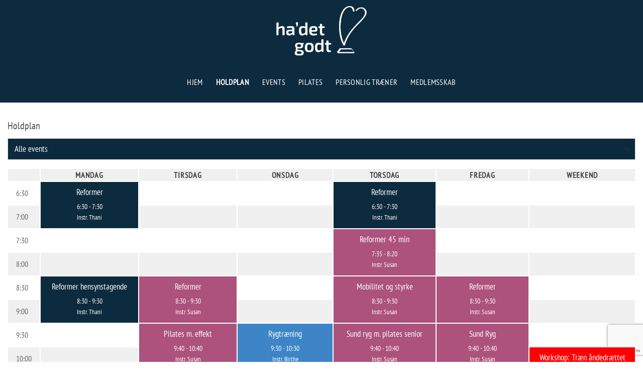

--- FILE ---
content_type: text/html; charset=UTF-8
request_url: https://www.hadetgodt.nu/holdplan/
body_size: 21056
content:
<!DOCTYPE html>
<html lang="da-DK" class="loading-site no-js">
<head>
	<meta charset="UTF-8" />
	<link rel="profile" href="https://gmpg.org/xfn/11" />
	<link rel="pingback" href="https://www.hadetgodt.nu/xmlrpc.php" />

	<script>(function(html){html.className = html.className.replace(/\bno-js\b/,'js')})(document.documentElement);</script>
<meta name='robots' content='index, follow, max-image-preview:large, max-snippet:-1, max-video-preview:-1' />
	<style>img:is([sizes="auto" i], [sizes^="auto," i]) { contain-intrinsic-size: 3000px 1500px }</style>
	<meta name="viewport" content="width=device-width, initial-scale=1" />
	<!-- This site is optimized with the Yoast SEO plugin v24.5 - https://yoast.com/wordpress/plugins/seo/ -->
	<title>Holdplan - Ha&#039; det godt</title>
	<link rel="canonical" href="https://www.hadetgodt.nu/holdplan/" />
	<meta property="og:locale" content="da_DK" />
	<meta property="og:type" content="article" />
	<meta property="og:title" content="Holdplan - Ha&#039; det godt" />
	<meta property="og:description" content="Holdplan" />
	<meta property="og:url" content="https://www.hadetgodt.nu/holdplan/" />
	<meta property="og:site_name" content="Ha&#039; det godt" />
	<meta property="article:modified_time" content="2023-06-14T08:12:43+00:00" />
	<meta name="twitter:card" content="summary_large_image" />
	<script type="application/ld+json" class="yoast-schema-graph">{"@context":"https://schema.org","@graph":[{"@type":"WebPage","@id":"https://www.hadetgodt.nu/holdplan/","url":"https://www.hadetgodt.nu/holdplan/","name":"Holdplan - Ha&#039; det godt","isPartOf":{"@id":"https://www.hadetgodt.nu/#website"},"datePublished":"2016-06-03T04:35:13+00:00","dateModified":"2023-06-14T08:12:43+00:00","breadcrumb":{"@id":"https://www.hadetgodt.nu/holdplan/#breadcrumb"},"inLanguage":"da-DK","potentialAction":[{"@type":"ReadAction","target":["https://www.hadetgodt.nu/holdplan/"]}]},{"@type":"BreadcrumbList","@id":"https://www.hadetgodt.nu/holdplan/#breadcrumb","itemListElement":[{"@type":"ListItem","position":1,"name":"Hjem","item":"https://www.hadetgodt.nu/"},{"@type":"ListItem","position":2,"name":"Holdplan"}]},{"@type":"WebSite","@id":"https://www.hadetgodt.nu/#website","url":"https://www.hadetgodt.nu/","name":"Ha&#039; det godt","description":"","potentialAction":[{"@type":"SearchAction","target":{"@type":"EntryPoint","urlTemplate":"https://www.hadetgodt.nu/?s={search_term_string}"},"query-input":{"@type":"PropertyValueSpecification","valueRequired":true,"valueName":"search_term_string"}}],"inLanguage":"da-DK"}]}</script>
	<!-- / Yoast SEO plugin. -->


<link rel='prefetch' href='https://usercontent.one/wp/www.hadetgodt.nu/wp-content/themes/flatsome/assets/js/flatsome.js?media=1686730220?ver=e1ad26bd5672989785e1' />
<link rel='prefetch' href='https://usercontent.one/wp/www.hadetgodt.nu/wp-content/themes/flatsome/assets/js/chunk.slider.js?ver=3.19.8&media=1686730220' />
<link rel='prefetch' href='https://usercontent.one/wp/www.hadetgodt.nu/wp-content/themes/flatsome/assets/js/chunk.popups.js?ver=3.19.8&media=1686730220' />
<link rel='prefetch' href='https://usercontent.one/wp/www.hadetgodt.nu/wp-content/themes/flatsome/assets/js/chunk.tooltips.js?ver=3.19.8&media=1686730220' />
<link rel="alternate" type="application/rss+xml" title="Ha&#039; det godt &raquo; Feed" href="https://www.hadetgodt.nu/feed/" />
<link rel="alternate" type="application/rss+xml" title="Ha&#039; det godt &raquo;-kommentar-feed" href="https://www.hadetgodt.nu/comments/feed/" />
<script type="text/javascript">
/* <![CDATA[ */
window._wpemojiSettings = {"baseUrl":"https:\/\/s.w.org\/images\/core\/emoji\/15.0.3\/72x72\/","ext":".png","svgUrl":"https:\/\/s.w.org\/images\/core\/emoji\/15.0.3\/svg\/","svgExt":".svg","source":{"concatemoji":"https:\/\/www.hadetgodt.nu\/wp-includes\/js\/wp-emoji-release.min.js?ver=6.7.4"}};
/*! This file is auto-generated */
!function(i,n){var o,s,e;function c(e){try{var t={supportTests:e,timestamp:(new Date).valueOf()};sessionStorage.setItem(o,JSON.stringify(t))}catch(e){}}function p(e,t,n){e.clearRect(0,0,e.canvas.width,e.canvas.height),e.fillText(t,0,0);var t=new Uint32Array(e.getImageData(0,0,e.canvas.width,e.canvas.height).data),r=(e.clearRect(0,0,e.canvas.width,e.canvas.height),e.fillText(n,0,0),new Uint32Array(e.getImageData(0,0,e.canvas.width,e.canvas.height).data));return t.every(function(e,t){return e===r[t]})}function u(e,t,n){switch(t){case"flag":return n(e,"\ud83c\udff3\ufe0f\u200d\u26a7\ufe0f","\ud83c\udff3\ufe0f\u200b\u26a7\ufe0f")?!1:!n(e,"\ud83c\uddfa\ud83c\uddf3","\ud83c\uddfa\u200b\ud83c\uddf3")&&!n(e,"\ud83c\udff4\udb40\udc67\udb40\udc62\udb40\udc65\udb40\udc6e\udb40\udc67\udb40\udc7f","\ud83c\udff4\u200b\udb40\udc67\u200b\udb40\udc62\u200b\udb40\udc65\u200b\udb40\udc6e\u200b\udb40\udc67\u200b\udb40\udc7f");case"emoji":return!n(e,"\ud83d\udc26\u200d\u2b1b","\ud83d\udc26\u200b\u2b1b")}return!1}function f(e,t,n){var r="undefined"!=typeof WorkerGlobalScope&&self instanceof WorkerGlobalScope?new OffscreenCanvas(300,150):i.createElement("canvas"),a=r.getContext("2d",{willReadFrequently:!0}),o=(a.textBaseline="top",a.font="600 32px Arial",{});return e.forEach(function(e){o[e]=t(a,e,n)}),o}function t(e){var t=i.createElement("script");t.src=e,t.defer=!0,i.head.appendChild(t)}"undefined"!=typeof Promise&&(o="wpEmojiSettingsSupports",s=["flag","emoji"],n.supports={everything:!0,everythingExceptFlag:!0},e=new Promise(function(e){i.addEventListener("DOMContentLoaded",e,{once:!0})}),new Promise(function(t){var n=function(){try{var e=JSON.parse(sessionStorage.getItem(o));if("object"==typeof e&&"number"==typeof e.timestamp&&(new Date).valueOf()<e.timestamp+604800&&"object"==typeof e.supportTests)return e.supportTests}catch(e){}return null}();if(!n){if("undefined"!=typeof Worker&&"undefined"!=typeof OffscreenCanvas&&"undefined"!=typeof URL&&URL.createObjectURL&&"undefined"!=typeof Blob)try{var e="postMessage("+f.toString()+"("+[JSON.stringify(s),u.toString(),p.toString()].join(",")+"));",r=new Blob([e],{type:"text/javascript"}),a=new Worker(URL.createObjectURL(r),{name:"wpTestEmojiSupports"});return void(a.onmessage=function(e){c(n=e.data),a.terminate(),t(n)})}catch(e){}c(n=f(s,u,p))}t(n)}).then(function(e){for(var t in e)n.supports[t]=e[t],n.supports.everything=n.supports.everything&&n.supports[t],"flag"!==t&&(n.supports.everythingExceptFlag=n.supports.everythingExceptFlag&&n.supports[t]);n.supports.everythingExceptFlag=n.supports.everythingExceptFlag&&!n.supports.flag,n.DOMReady=!1,n.readyCallback=function(){n.DOMReady=!0}}).then(function(){return e}).then(function(){var e;n.supports.everything||(n.readyCallback(),(e=n.source||{}).concatemoji?t(e.concatemoji):e.wpemoji&&e.twemoji&&(t(e.twemoji),t(e.wpemoji)))}))}((window,document),window._wpemojiSettings);
/* ]]> */
</script>
<style id='wp-emoji-styles-inline-css' type='text/css'>

	img.wp-smiley, img.emoji {
		display: inline !important;
		border: none !important;
		box-shadow: none !important;
		height: 1em !important;
		width: 1em !important;
		margin: 0 0.07em !important;
		vertical-align: -0.1em !important;
		background: none !important;
		padding: 0 !important;
	}
</style>
<style id='wp-block-library-inline-css' type='text/css'>
:root{--wp-admin-theme-color:#007cba;--wp-admin-theme-color--rgb:0,124,186;--wp-admin-theme-color-darker-10:#006ba1;--wp-admin-theme-color-darker-10--rgb:0,107,161;--wp-admin-theme-color-darker-20:#005a87;--wp-admin-theme-color-darker-20--rgb:0,90,135;--wp-admin-border-width-focus:2px;--wp-block-synced-color:#7a00df;--wp-block-synced-color--rgb:122,0,223;--wp-bound-block-color:var(--wp-block-synced-color)}@media (min-resolution:192dpi){:root{--wp-admin-border-width-focus:1.5px}}.wp-element-button{cursor:pointer}:root{--wp--preset--font-size--normal:16px;--wp--preset--font-size--huge:42px}:root .has-very-light-gray-background-color{background-color:#eee}:root .has-very-dark-gray-background-color{background-color:#313131}:root .has-very-light-gray-color{color:#eee}:root .has-very-dark-gray-color{color:#313131}:root .has-vivid-green-cyan-to-vivid-cyan-blue-gradient-background{background:linear-gradient(135deg,#00d084,#0693e3)}:root .has-purple-crush-gradient-background{background:linear-gradient(135deg,#34e2e4,#4721fb 50%,#ab1dfe)}:root .has-hazy-dawn-gradient-background{background:linear-gradient(135deg,#faaca8,#dad0ec)}:root .has-subdued-olive-gradient-background{background:linear-gradient(135deg,#fafae1,#67a671)}:root .has-atomic-cream-gradient-background{background:linear-gradient(135deg,#fdd79a,#004a59)}:root .has-nightshade-gradient-background{background:linear-gradient(135deg,#330968,#31cdcf)}:root .has-midnight-gradient-background{background:linear-gradient(135deg,#020381,#2874fc)}.has-regular-font-size{font-size:1em}.has-larger-font-size{font-size:2.625em}.has-normal-font-size{font-size:var(--wp--preset--font-size--normal)}.has-huge-font-size{font-size:var(--wp--preset--font-size--huge)}.has-text-align-center{text-align:center}.has-text-align-left{text-align:left}.has-text-align-right{text-align:right}#end-resizable-editor-section{display:none}.aligncenter{clear:both}.items-justified-left{justify-content:flex-start}.items-justified-center{justify-content:center}.items-justified-right{justify-content:flex-end}.items-justified-space-between{justify-content:space-between}.screen-reader-text{border:0;clip:rect(1px,1px,1px,1px);clip-path:inset(50%);height:1px;margin:-1px;overflow:hidden;padding:0;position:absolute;width:1px;word-wrap:normal!important}.screen-reader-text:focus{background-color:#ddd;clip:auto!important;clip-path:none;color:#444;display:block;font-size:1em;height:auto;left:5px;line-height:normal;padding:15px 23px 14px;text-decoration:none;top:5px;width:auto;z-index:100000}html :where(.has-border-color){border-style:solid}html :where([style*=border-top-color]){border-top-style:solid}html :where([style*=border-right-color]){border-right-style:solid}html :where([style*=border-bottom-color]){border-bottom-style:solid}html :where([style*=border-left-color]){border-left-style:solid}html :where([style*=border-width]){border-style:solid}html :where([style*=border-top-width]){border-top-style:solid}html :where([style*=border-right-width]){border-right-style:solid}html :where([style*=border-bottom-width]){border-bottom-style:solid}html :where([style*=border-left-width]){border-left-style:solid}html :where(img[class*=wp-image-]){height:auto;max-width:100%}:where(figure){margin:0 0 1em}html :where(.is-position-sticky){--wp-admin--admin-bar--position-offset:var(--wp-admin--admin-bar--height,0px)}@media screen and (max-width:600px){html :where(.is-position-sticky){--wp-admin--admin-bar--position-offset:0px}}
</style>
<link rel='stylesheet' id='contact-form-7-css' href='https://usercontent.one/wp/www.hadetgodt.nu/wp-content/plugins/contact-form-7/includes/css/styles.css?ver=6.1.3&media=1686730220' type='text/css' media='all' />
<link rel='stylesheet' id='mptt-style-css' href='https://usercontent.one/wp/www.hadetgodt.nu/wp-content/plugins/mp-timetable/media/css/style.css?ver=2.4.15&media=1686730220' type='text/css' media='all' />
<link rel='stylesheet' id='flatsome-main-css' href='https://usercontent.one/wp/www.hadetgodt.nu/wp-content/themes/flatsome/assets/css/flatsome.css?ver=3.19.8&media=1686730220' type='text/css' media='all' />
<style id='flatsome-main-inline-css' type='text/css'>
@font-face {
				font-family: "fl-icons";
				font-display: block;
				src: url(https://usercontent.one/wp/www.hadetgodt.nu/wp-content/themes/flatsome/assets/css/icons/fl-icons.eot?v=3.19.8&media=1686730220);
				src:
					url(https://usercontent.one/wp/www.hadetgodt.nu/wp-content/themes/flatsome/assets/css/icons/fl-icons.eot?media=1686730220#iefix?v=3.19.8) format("embedded-opentype"),
					url(https://usercontent.one/wp/www.hadetgodt.nu/wp-content/themes/flatsome/assets/css/icons/fl-icons.woff2?v=3.19.8&media=1686730220) format("woff2"),
					url(https://usercontent.one/wp/www.hadetgodt.nu/wp-content/themes/flatsome/assets/css/icons/fl-icons.ttf?v=3.19.8&media=1686730220) format("truetype"),
					url(https://usercontent.one/wp/www.hadetgodt.nu/wp-content/themes/flatsome/assets/css/icons/fl-icons.woff?v=3.19.8&media=1686730220) format("woff"),
					url(https://usercontent.one/wp/www.hadetgodt.nu/wp-content/themes/flatsome/assets/css/icons/fl-icons.svg?v=3.19.8&media=1686730220#fl-icons) format("svg");
			}
</style>
<link rel='stylesheet' id='flatsome-style-css' href='https://usercontent.one/wp/www.hadetgodt.nu/wp-content/themes/flatsome-child/style.css?ver=3.0&media=1686730220' type='text/css' media='all' />
<link rel='stylesheet' id='wp-block-heading-css' href='https://www.hadetgodt.nu/wp-includes/blocks/heading/style.min.css?ver=6.7.4' type='text/css' media='all' />
<script type="text/javascript" src="https://www.hadetgodt.nu/wp-includes/js/jquery/jquery.min.js?ver=3.7.1" id="jquery-core-js"></script>
<script type="text/javascript" src="https://www.hadetgodt.nu/wp-includes/js/jquery/jquery-migrate.min.js?ver=3.4.1" id="jquery-migrate-js"></script>
<link rel="https://api.w.org/" href="https://www.hadetgodt.nu/wp-json/" /><link rel="alternate" title="JSON" type="application/json" href="https://www.hadetgodt.nu/wp-json/wp/v2/pages/662" /><link rel="EditURI" type="application/rsd+xml" title="RSD" href="https://www.hadetgodt.nu/xmlrpc.php?rsd" />
<meta name="generator" content="WordPress 6.7.4" />
<link rel='shortlink' href='https://www.hadetgodt.nu/?p=662' />
<link rel="alternate" title="oEmbed (JSON)" type="application/json+oembed" href="https://www.hadetgodt.nu/wp-json/oembed/1.0/embed?url=https%3A%2F%2Fwww.hadetgodt.nu%2Fholdplan%2F" />
<link rel="alternate" title="oEmbed (XML)" type="text/xml+oembed" href="https://www.hadetgodt.nu/wp-json/oembed/1.0/embed?url=https%3A%2F%2Fwww.hadetgodt.nu%2Fholdplan%2F&#038;format=xml" />
<noscript><style type="text/css">.mptt-shortcode-wrapper .mptt-shortcode-table:first-of-type{display:table!important}.mptt-shortcode-wrapper .mptt-shortcode-table .mptt-event-container:hover{height:auto!important;min-height:100%!important}body.mprm_ie_browser .mptt-shortcode-wrapper .mptt-event-container{height:auto!important}@media (max-width:767px){.mptt-shortcode-wrapper .mptt-shortcode-table:first-of-type{display:none!important}}</style></noscript><style>[class*=" icon-oc-"],[class^=icon-oc-]{speak:none;font-style:normal;font-weight:400;font-variant:normal;text-transform:none;line-height:1;-webkit-font-smoothing:antialiased;-moz-osx-font-smoothing:grayscale}.icon-oc-one-com-white-32px-fill:before{content:"901"}.icon-oc-one-com:before{content:"900"}#one-com-icon,.toplevel_page_onecom-wp .wp-menu-image{speak:none;display:flex;align-items:center;justify-content:center;text-transform:none;line-height:1;-webkit-font-smoothing:antialiased;-moz-osx-font-smoothing:grayscale}.onecom-wp-admin-bar-item>a,.toplevel_page_onecom-wp>.wp-menu-name{font-size:16px;font-weight:400;line-height:1}.toplevel_page_onecom-wp>.wp-menu-name img{width:69px;height:9px;}.wp-submenu-wrap.wp-submenu>.wp-submenu-head>img{width:88px;height:auto}.onecom-wp-admin-bar-item>a img{height:7px!important}.onecom-wp-admin-bar-item>a img,.toplevel_page_onecom-wp>.wp-menu-name img{opacity:.8}.onecom-wp-admin-bar-item.hover>a img,.toplevel_page_onecom-wp.wp-has-current-submenu>.wp-menu-name img,li.opensub>a.toplevel_page_onecom-wp>.wp-menu-name img{opacity:1}#one-com-icon:before,.onecom-wp-admin-bar-item>a:before,.toplevel_page_onecom-wp>.wp-menu-image:before{content:'';position:static!important;background-color:rgba(240,245,250,.4);border-radius:102px;width:18px;height:18px;padding:0!important}.onecom-wp-admin-bar-item>a:before{width:14px;height:14px}.onecom-wp-admin-bar-item.hover>a:before,.toplevel_page_onecom-wp.opensub>a>.wp-menu-image:before,.toplevel_page_onecom-wp.wp-has-current-submenu>.wp-menu-image:before{background-color:#76b82a}.onecom-wp-admin-bar-item>a{display:inline-flex!important;align-items:center;justify-content:center}#one-com-logo-wrapper{font-size:4em}#one-com-icon{vertical-align:middle}.imagify-welcome{display:none !important;}</style><style id="custom-css" type="text/css">:root {--primary-color: #0d2b3f;--fs-color-primary: #0d2b3f;--fs-color-secondary: #ab537c;--fs-color-success: #7a9c59;--fs-color-alert: #b20000;--fs-experimental-link-color: #0d2b3f;--fs-experimental-link-color-hover: #111;}.tooltipster-base {--tooltip-color: #fff;--tooltip-bg-color: #000;}.off-canvas-right .mfp-content, .off-canvas-left .mfp-content {--drawer-width: 300px;}.container-width, .full-width .ubermenu-nav, .container, .row{max-width: 1280px}.row.row-collapse{max-width: 1250px}.row.row-small{max-width: 1272.5px}.row.row-large{max-width: 1310px}.header-main{height: 123px}#logo img{max-height: 123px}#logo{width:200px;}#logo img{padding:12px 0;}.stuck #logo img{padding:3px 0;}.header-bottom{min-height: 50px}.header-top{min-height: 30px}.transparent .header-main{height: 90px}.transparent #logo img{max-height: 90px}.has-transparent + .page-title:first-of-type,.has-transparent + #main > .page-title,.has-transparent + #main > div > .page-title,.has-transparent + #main .page-header-wrapper:first-of-type .page-title{padding-top: 140px;}.header.show-on-scroll,.stuck .header-main{height:72px!important}.stuck #logo img{max-height: 72px!important}.header-bg-color {background-color: #0d2b3f}.header-bottom {background-color: #0d2b3f}.stuck .header-main .nav > li > a{line-height: 7px }.header-bottom-nav > li > a{line-height: 61px }@media (max-width: 549px) {.header-main{height: 70px}#logo img{max-height: 70px}}body{font-size: 110%;}body{font-family: "PT Sans Narrow", sans-serif;}body {font-weight: 400;font-style: normal;}.nav > li > a {font-family: "PT Sans Narrow", sans-serif;}.mobile-sidebar-levels-2 .nav > li > ul > li > a {font-family: "PT Sans Narrow", sans-serif;}.nav > li > a,.mobile-sidebar-levels-2 .nav > li > ul > li > a {font-weight: 400;font-style: normal;}h1,h2,h3,h4,h5,h6,.heading-font, .off-canvas-center .nav-sidebar.nav-vertical > li > a{font-family: "PT Sans Narrow", sans-serif;}h1,h2,h3,h4,h5,h6,.heading-font,.banner h1,.banner h2 {font-weight: 400;font-style: normal;}.alt-font{font-family: "PT Sans Narrow", sans-serif;}.alt-font {font-weight: 400!important;font-style: normal!important;}.header:not(.transparent) .header-bottom-nav.nav > li > a{color: #ffffff;}.header:not(.transparent) .header-bottom-nav.nav > li > a:hover,.header:not(.transparent) .header-bottom-nav.nav > li.active > a,.header:not(.transparent) .header-bottom-nav.nav > li.current > a,.header:not(.transparent) .header-bottom-nav.nav > li > a.active,.header:not(.transparent) .header-bottom-nav.nav > li > a.current{color: #ffffff;}.header-bottom-nav.nav-line-bottom > li > a:before,.header-bottom-nav.nav-line-grow > li > a:before,.header-bottom-nav.nav-line > li > a:before,.header-bottom-nav.nav-box > li > a:hover,.header-bottom-nav.nav-box > li.active > a,.header-bottom-nav.nav-pills > li > a:hover,.header-bottom-nav.nav-pills > li.active > a{color:#FFF!important;background-color: #ffffff;}.footer-1{background-color: #0d2b3f}.absolute-footer, html{background-color: #ffffff}.nav-vertical-fly-out > li + li {border-top-width: 1px; border-top-style: solid;}/* Custom CSS *//* Nav */.nav-dark .nav>li.active>a, .nav-dark .nav>li>a:hover {font-weight: 700!important;}/* Events */.select-resize-ghost, .select2-container .select2-choice, .select2-container .select2-selection, select {background-color: #0d2b3f;color: white;}.mptt-shortcode-wrapper .mptt-shortcode-table tbody .mptt-event-container, .mptt-shortcode-wrapper .mptt-shortcode-table tbody .mptt-event-container:hover {background-color: #0d2b3f;color: white;}/* Forside */.tekstforsideop {margin-top: -3%}/* Mailchimp */.mc4wp-form-fields input[type=email]{width: 60%!important;border-radius: 5px;}input[type='submit'] {background: #AB537C!important;width: 25%;border-radius: 5px;margin-left: -2%;}.label-new.menu-item > a:after{content:"Ny";}.label-hot.menu-item > a:after{content:"Populær";}.label-sale.menu-item > a:after{content:"Tilbud";}.label-popular.menu-item > a:after{content:"Populært";}</style><style id="kirki-inline-styles">/* cyrillic-ext */
@font-face {
  font-family: 'PT Sans Narrow';
  font-style: normal;
  font-weight: 400;
  font-display: swap;
  src: url(https://usercontent.one/wp/www.hadetgodt.nu/wp-content/fonts/pt-sans-narrow/BngRUXNadjH0qYEzV7ab-oWlsbCLwR26eg.woff2?media=1686730220) format('woff2');
  unicode-range: U+0460-052F, U+1C80-1C8A, U+20B4, U+2DE0-2DFF, U+A640-A69F, U+FE2E-FE2F;
}
/* cyrillic */
@font-face {
  font-family: 'PT Sans Narrow';
  font-style: normal;
  font-weight: 400;
  font-display: swap;
  src: url(https://usercontent.one/wp/www.hadetgodt.nu/wp-content/fonts/pt-sans-narrow/BngRUXNadjH0qYEzV7ab-oWlsbCCwR26eg.woff2?media=1686730220) format('woff2');
  unicode-range: U+0301, U+0400-045F, U+0490-0491, U+04B0-04B1, U+2116;
}
/* latin-ext */
@font-face {
  font-family: 'PT Sans Narrow';
  font-style: normal;
  font-weight: 400;
  font-display: swap;
  src: url(https://usercontent.one/wp/www.hadetgodt.nu/wp-content/fonts/pt-sans-narrow/BngRUXNadjH0qYEzV7ab-oWlsbCIwR26eg.woff2?media=1686730220) format('woff2');
  unicode-range: U+0100-02BA, U+02BD-02C5, U+02C7-02CC, U+02CE-02D7, U+02DD-02FF, U+0304, U+0308, U+0329, U+1D00-1DBF, U+1E00-1E9F, U+1EF2-1EFF, U+2020, U+20A0-20AB, U+20AD-20C0, U+2113, U+2C60-2C7F, U+A720-A7FF;
}
/* latin */
@font-face {
  font-family: 'PT Sans Narrow';
  font-style: normal;
  font-weight: 400;
  font-display: swap;
  src: url(https://usercontent.one/wp/www.hadetgodt.nu/wp-content/fonts/pt-sans-narrow/BngRUXNadjH0qYEzV7ab-oWlsbCGwR0.woff2?media=1686730220) format('woff2');
  unicode-range: U+0000-00FF, U+0131, U+0152-0153, U+02BB-02BC, U+02C6, U+02DA, U+02DC, U+0304, U+0308, U+0329, U+2000-206F, U+20AC, U+2122, U+2191, U+2193, U+2212, U+2215, U+FEFF, U+FFFD;
}</style></head>

<body data-rsssl=1 class="page-template-default page page-id-662 lightbox nav-dropdown-has-arrow nav-dropdown-has-shadow nav-dropdown-has-border">


<a class="skip-link screen-reader-text" href="#main">Fortsæt til indhold</a>

<div id="wrapper">

	
	<header id="header" class="header ">
		<div class="header-wrapper">
			<div id="masthead" class="header-main show-logo-center hide-for-sticky nav-dark">
      <div class="header-inner flex-row container logo-center medium-logo-center" role="navigation">

          <!-- Logo -->
          <div id="logo" class="flex-col logo">
            
<!-- Header logo -->
<a href="https://www.hadetgodt.nu/" title="Ha&#039; det godt" rel="home">
		<img width="340" height="186" src="https://usercontent.one/wp/www.hadetgodt.nu/wp-content/uploads/2022/11/logo.png?media=1686730220" class="header_logo header-logo" alt="Ha&#039; det godt"/><img  width="340" height="186" src="https://usercontent.one/wp/www.hadetgodt.nu/wp-content/uploads/2022/11/logo.png?media=1686730220" class="header-logo-dark" alt="Ha&#039; det godt"/></a>
          </div>

          <!-- Mobile Left Elements -->
          <div class="flex-col show-for-medium flex-left">
            <ul class="mobile-nav nav nav-left ">
                          </ul>
          </div>

          <!-- Left Elements -->
          <div class="flex-col hide-for-medium flex-left
            ">
            <ul class="header-nav header-nav-main nav nav-left  nav-size-medium nav-spacing-large nav-uppercase" >
                          </ul>
          </div>

          <!-- Right Elements -->
          <div class="flex-col hide-for-medium flex-right">
            <ul class="header-nav header-nav-main nav nav-right  nav-size-medium nav-spacing-large nav-uppercase">
                          </ul>
          </div>

          <!-- Mobile Right Elements -->
          <div class="flex-col show-for-medium flex-right">
            <ul class="mobile-nav nav nav-right ">
              <li class="nav-icon has-icon">
  		<a href="#" data-open="#main-menu" data-pos="center" data-bg="main-menu-overlay" data-color="" class="is-small" aria-label="Menu" aria-controls="main-menu" aria-expanded="false">

		  <i class="icon-menu" ></i>
		  		</a>
	</li>
            </ul>
          </div>

      </div>

            <div class="container"><div class="top-divider full-width"></div></div>
      </div>
<div id="wide-nav" class="header-bottom wide-nav hide-for-sticky nav-dark flex-has-center hide-for-medium">
    <div class="flex-row container">

            
                        <div class="flex-col hide-for-medium flex-center">
                <ul class="nav header-nav header-bottom-nav nav-center  nav-size-medium nav-spacing-xlarge nav-uppercase">
                    <li id="menu-item-2917" class="menu-item menu-item-type-post_type menu-item-object-page menu-item-home menu-item-2917 menu-item-design-default"><a href="https://www.hadetgodt.nu/" class="nav-top-link">Hjem</a></li>
<li id="menu-item-2922" class="menu-item menu-item-type-post_type menu-item-object-page current-menu-item page_item page-item-662 current_page_item menu-item-2922 active menu-item-design-default"><a href="https://www.hadetgodt.nu/holdplan/" aria-current="page" class="nav-top-link">Holdplan</a></li>
<li id="menu-item-2918" class="menu-item menu-item-type-post_type menu-item-object-page menu-item-2918 menu-item-design-default"><a href="https://www.hadetgodt.nu/events/" class="nav-top-link">Events</a></li>
<li id="menu-item-2919" class="menu-item menu-item-type-post_type menu-item-object-page menu-item-2919 menu-item-design-default"><a href="https://www.hadetgodt.nu/pilates/" class="nav-top-link">Pilates</a></li>
<li id="menu-item-2921" class="menu-item menu-item-type-post_type menu-item-object-page menu-item-2921 menu-item-design-default"><a href="https://www.hadetgodt.nu/personlig-traener/" class="nav-top-link">Personlig træner</a></li>
<li id="menu-item-2920" class="menu-item menu-item-type-post_type menu-item-object-page menu-item-2920 menu-item-design-default"><a href="https://www.hadetgodt.nu/medlemsskab/" class="nav-top-link">Medlemsskab</a></li>
                </ul>
            </div>
            
            
            
    </div>
</div>

<div class="header-bg-container fill"><div class="header-bg-image fill"></div><div class="header-bg-color fill"></div></div>		</div>
	</header>

	
	<main id="main" class="">
<div id="content" class="content-area page-wrapper" role="main">
	<div class="row row-main">
		<div class="large-12 col">
			<div class="col-inner">

				
									
						
<h4 class="wp-block-heading">Holdplan</h4>

	    <div class="mptt-shortcode-wrapper mptt-table-responsive">
			<select class="mptt-menu mptt-navigation-select">
							<option value="all">Alle events</option>
								<option value="reformer-alle-niveauer-2">Reformer</option>
									<option value="reformer-hensynstagende">Reformer hensynstagende</option>
									<option value="mobilitet">Mobilitet og styrke</option>
									<option value="reformer-alle-niveauer-3">Reformer</option>
									<option value="pilates-m-effekt-2">Pilates m. effekt</option>
									<option value="pilates-m-effekt">Pilates m. effekt</option>
									<option value="senior">Pilates Senior</option>
									<option value="pilates-oevede">Pilates</option>
									<option value="reformer-maend">Reformer - mænd</option>
									<option value="rygtraening-2-2">Rygtræning</option>
									<option value="reformer">Reformer</option>
									<option value="fysio-pilates">Fysio Pilates</option>
									<option value="reformer-alle-niveauer-3-2">Reformer 45 min</option>
									<option value="sund-ryg-senior">Sund ryg m. pilates senior</option>
									<option value="sund-ryg-maend">Sund Ryg</option>
									<option value="workshop-traen-aandedraettet-%c2%a813-09">Workshop: Træn åndedrættet</option>
									<option value="workshop-mobilitet-styrke">Workshop: Mobilitet - Friere bevægelse med reformer og småredskaber</option>
						</select>
		<table class="mptt-shortcode-table  mptt-theme-mode" id="#all" style="display:none;  font-size:6;" data-hide_empty_row="1">
		<thead>
<tr class="mptt-shortcode-row">
			<th data-index="0" data-column-id=""></th>
			<th data-index="1" data-column-id="664">Mandag</th>
			<th data-index="2" data-column-id="665">Tirsdag</th>
			<th data-index="3" data-column-id="666">Onsdag</th>
			<th data-index="4" data-column-id="667">Torsdag</th>
			<th data-index="5" data-column-id="668">Fredag</th>
			<th data-index="6" data-column-id="2814">Weekend</th>
	</tr>
</thead>		<tbody>
						<tr class="mptt-shortcode-row-13" data-index="13">
												<td class="mptt-shortcode-hours" style="height:45px;">6:30</td>
														<td class="mptt-shortcode-event  mptt-event-vertical-default" data-column-id="664" colspan="1" data-row_height="45" style="height:45px;">
								<div data-event-id="1787"
     data-start="13"
     data-start-item="13"
     data-end="15"
     class="mptt-event-container id-61 mptt-colorized"
     data-type="event"
     data-bg_hover_color=""
     data-bg_color=""
     data-hover_color=""
     data-color=""
     data-min-height=""
     style="text-align:center;               height:100%;     ">
	<div class="mptt-inner-event-content">
						<a title="Reformer" href="https://www.hadetgodt.nu/timetable/event/reformer-alle-niveauer-2/" class="event-title">Reformer</a>
						<p class="timeslot">
				<time datetime="06:30" class="timeslot-start">6:30</time>
				<span class="timeslot-delimiter"> - </span>
				<time datetime="07:30" class="timeslot-end">7:30</time>
			</p>
					<p class="event-subtitle">Instr. Thani</p>
			</div>
</div>							</td>
													<td class="mptt-shortcode-event  mptt-event-vertical-default" data-column-id="665" colspan="1" data-row_height="45" style="height:45px;">
															</td>
													<td class="mptt-shortcode-event  mptt-event-vertical-default" data-column-id="666" colspan="1" data-row_height="45" style="height:45px;">
															</td>
													<td class="mptt-shortcode-event  mptt-event-vertical-default" data-column-id="667" colspan="1" data-row_height="45" style="height:45px;">
								<div data-event-id="1787"
     data-start="13"
     data-start-item="13"
     data-end="15"
     class="mptt-event-container id-62 mptt-colorized"
     data-type="event"
     data-bg_hover_color=""
     data-bg_color=""
     data-hover_color=""
     data-color=""
     data-min-height=""
     style="text-align:center;               height:100%;     ">
	<div class="mptt-inner-event-content">
						<a title="Reformer" href="https://www.hadetgodt.nu/timetable/event/reformer-alle-niveauer-2/" class="event-title">Reformer</a>
						<p class="timeslot">
				<time datetime="06:30" class="timeslot-start">6:30</time>
				<span class="timeslot-delimiter"> - </span>
				<time datetime="07:30" class="timeslot-end">7:30</time>
			</p>
					<p class="event-subtitle">Instr. Thani</p>
			</div>
</div>							</td>
													<td class="mptt-shortcode-event  mptt-event-vertical-default" data-column-id="668" colspan="1" data-row_height="45" style="height:45px;">
															</td>
													<td class="mptt-shortcode-event  mptt-event-vertical-default" data-column-id="2814" colspan="1" data-row_height="45" style="height:45px;">
															</td>
										</tr>
							<tr class="mptt-shortcode-row-14" data-index="14">
												<td class="mptt-shortcode-hours" style="height:45px;">7:00</td>
														<td class="mptt-shortcode-event  mptt-event-vertical-default" data-column-id="664" colspan="1" data-row_height="45" style="height:45px;">
															</td>
													<td class="mptt-shortcode-event  mptt-event-vertical-default" data-column-id="665" colspan="1" data-row_height="45" style="height:45px;">
															</td>
													<td class="mptt-shortcode-event  mptt-event-vertical-default" data-column-id="666" colspan="1" data-row_height="45" style="height:45px;">
															</td>
													<td class="mptt-shortcode-event  mptt-event-vertical-default" data-column-id="667" colspan="1" data-row_height="45" style="height:45px;">
															</td>
													<td class="mptt-shortcode-event  mptt-event-vertical-default" data-column-id="668" colspan="1" data-row_height="45" style="height:45px;">
															</td>
													<td class="mptt-shortcode-event  mptt-event-vertical-default" data-column-id="2814" colspan="1" data-row_height="45" style="height:45px;">
															</td>
										</tr>
							<tr class="mptt-shortcode-row-15" data-index="15">
												<td class="mptt-shortcode-hours" style="height:45px;">7:30</td>
														<td class="mptt-shortcode-event  mptt-event-vertical-default" data-column-id="664" colspan="1" data-row_height="45" style="height:45px;">
															</td>
													<td class="mptt-shortcode-event  mptt-event-vertical-default" data-column-id="665" colspan="1" data-row_height="45" style="height:45px;">
															</td>
													<td class="mptt-shortcode-event  mptt-event-vertical-default" data-column-id="666" colspan="1" data-row_height="45" style="height:45px;">
															</td>
													<td class="mptt-shortcode-event  mptt-event-vertical-default" data-column-id="667" colspan="1" data-row_height="45" style="height:45px;">
								<div data-event-id="2987"
     data-start="15"
     data-start-item="15"
     data-end="17"
     class="mptt-event-container id-100 mptt-colorized"
     data-type="event"
     data-bg_hover_color=""
     data-bg_color="rgb(172, 82, 124)"
     data-hover_color=""
     data-color=""
     data-min-height=""
     style="text-align:center;     background-color:rgb(172, 82, 124);          height:100%;     ">
	<div class="mptt-inner-event-content">
						<a title="Reformer 45 min" href="https://www.hadetgodt.nu/timetable/event/reformer-alle-niveauer-3-2/" class="event-title">Reformer 45 min</a>
						<p class="timeslot">
				<time datetime="07:35" class="timeslot-start">7:35</time>
				<span class="timeslot-delimiter"> - </span>
				<time datetime="08:20" class="timeslot-end">8:20</time>
			</p>
					<p class="event-subtitle">Instr. Susan</p>
			</div>
</div>							</td>
													<td class="mptt-shortcode-event  mptt-event-vertical-default" data-column-id="668" colspan="1" data-row_height="45" style="height:45px;">
															</td>
													<td class="mptt-shortcode-event  mptt-event-vertical-default" data-column-id="2814" colspan="1" data-row_height="45" style="height:45px;">
															</td>
										</tr>
							<tr class="mptt-shortcode-row-16" data-index="16">
												<td class="mptt-shortcode-hours" style="height:45px;">8:00</td>
														<td class="mptt-shortcode-event  mptt-event-vertical-default" data-column-id="664" colspan="1" data-row_height="45" style="height:45px;">
															</td>
													<td class="mptt-shortcode-event  mptt-event-vertical-default" data-column-id="665" colspan="1" data-row_height="45" style="height:45px;">
															</td>
													<td class="mptt-shortcode-event  mptt-event-vertical-default" data-column-id="666" colspan="1" data-row_height="45" style="height:45px;">
															</td>
													<td class="mptt-shortcode-event  mptt-event-vertical-default" data-column-id="667" colspan="1" data-row_height="45" style="height:45px;">
															</td>
													<td class="mptt-shortcode-event  mptt-event-vertical-default" data-column-id="668" colspan="1" data-row_height="45" style="height:45px;">
															</td>
													<td class="mptt-shortcode-event  mptt-event-vertical-default" data-column-id="2814" colspan="1" data-row_height="45" style="height:45px;">
															</td>
										</tr>
							<tr class="mptt-shortcode-row-17" data-index="17">
												<td class="mptt-shortcode-hours" style="height:45px;">8:30</td>
														<td class="mptt-shortcode-event  mptt-event-vertical-default" data-column-id="664" colspan="1" data-row_height="45" style="height:45px;">
								<div data-event-id="2680"
     data-start="17"
     data-start-item="17"
     data-end="19"
     class="mptt-event-container id-37 mptt-colorized"
     data-type="event"
     data-bg_hover_color=""
     data-bg_color=""
     data-hover_color=""
     data-color=""
     data-min-height=""
     style="text-align:center;               height:100%;     ">
	<div class="mptt-inner-event-content">
						<a title="Reformer hensynstagende" href="https://www.hadetgodt.nu/timetable/event/reformer-hensynstagende/" class="event-title">Reformer hensynstagende</a>
						<p class="timeslot">
				<time datetime="08:30" class="timeslot-start">8:30</time>
				<span class="timeslot-delimiter"> - </span>
				<time datetime="09:30" class="timeslot-end">9:30</time>
			</p>
					<p class="event-subtitle">Instr. Thani</p>
			</div>
</div>							</td>
													<td class="mptt-shortcode-event  mptt-event-vertical-default" data-column-id="665" colspan="1" data-row_height="45" style="height:45px;">
								<div data-event-id="1770"
     data-start="17"
     data-start-item="17"
     data-end="19"
     class="mptt-event-container id-60 mptt-colorized"
     data-type="event"
     data-bg_hover_color=""
     data-bg_color="rgb(172, 82, 124)"
     data-hover_color=""
     data-color=""
     data-min-height=""
     style="text-align:center;     background-color:rgb(172, 82, 124);          height:100%;     ">
	<div class="mptt-inner-event-content">
						<a title="Reformer" href="https://www.hadetgodt.nu/timetable/event/reformer-alle-niveauer-3/" class="event-title">Reformer</a>
						<p class="timeslot">
				<time datetime="08:30" class="timeslot-start">8:30</time>
				<span class="timeslot-delimiter"> - </span>
				<time datetime="09:30" class="timeslot-end">9:30</time>
			</p>
					<p class="event-subtitle">Instr. Susan</p>
			</div>
</div>							</td>
													<td class="mptt-shortcode-event  mptt-event-vertical-default" data-column-id="666" colspan="1" data-row_height="45" style="height:45px;">
															</td>
													<td class="mptt-shortcode-event  mptt-event-vertical-default" data-column-id="667" colspan="1" data-row_height="45" style="height:45px;">
								<div data-event-id="1769"
     data-start="17"
     data-start-item="17"
     data-end="19"
     class="mptt-event-container id-8 mptt-colorized"
     data-type="event"
     data-bg_hover_color=""
     data-bg_color="rgb(172, 82, 124)"
     data-hover_color=""
     data-color=""
     data-min-height=""
     style="text-align:center;     background-color:rgb(172, 82, 124);          height:100%;     ">
	<div class="mptt-inner-event-content">
						<a title="Mobilitet og styrke" href="https://www.hadetgodt.nu/timetable/event/mobilitet/" class="event-title">Mobilitet og styrke</a>
						<p class="timeslot">
				<time datetime="08:30" class="timeslot-start">8:30</time>
				<span class="timeslot-delimiter"> - </span>
				<time datetime="09:30" class="timeslot-end">9:30</time>
			</p>
					<p class="event-subtitle">Instr. Susan</p>
			</div>
</div>							</td>
													<td class="mptt-shortcode-event  mptt-event-vertical-default" data-column-id="668" colspan="1" data-row_height="45" style="height:45px;">
								<div data-event-id="1770"
     data-start="17"
     data-start-item="17"
     data-end="19"
     class="mptt-event-container id-59 mptt-colorized"
     data-type="event"
     data-bg_hover_color=""
     data-bg_color="rgb(172, 82, 124)"
     data-hover_color=""
     data-color=""
     data-min-height=""
     style="text-align:center;     background-color:rgb(172, 82, 124);          height:100%;     ">
	<div class="mptt-inner-event-content">
						<a title="Reformer" href="https://www.hadetgodt.nu/timetable/event/reformer-alle-niveauer-3/" class="event-title">Reformer</a>
						<p class="timeslot">
				<time datetime="08:30" class="timeslot-start">8:30</time>
				<span class="timeslot-delimiter"> - </span>
				<time datetime="09:30" class="timeslot-end">9:30</time>
			</p>
					<p class="event-subtitle">Instr. Susan</p>
			</div>
</div>							</td>
													<td class="mptt-shortcode-event  mptt-event-vertical-default" data-column-id="2814" colspan="1" data-row_height="45" style="height:45px;">
															</td>
										</tr>
							<tr class="mptt-shortcode-row-18" data-index="18">
												<td class="mptt-shortcode-hours" style="height:45px;">9:00</td>
														<td class="mptt-shortcode-event  mptt-event-vertical-default" data-column-id="664" colspan="1" data-row_height="45" style="height:45px;">
															</td>
													<td class="mptt-shortcode-event  mptt-event-vertical-default" data-column-id="665" colspan="1" data-row_height="45" style="height:45px;">
															</td>
													<td class="mptt-shortcode-event  mptt-event-vertical-default" data-column-id="666" colspan="1" data-row_height="45" style="height:45px;">
															</td>
													<td class="mptt-shortcode-event  mptt-event-vertical-default" data-column-id="667" colspan="1" data-row_height="45" style="height:45px;">
															</td>
													<td class="mptt-shortcode-event  mptt-event-vertical-default" data-column-id="668" colspan="1" data-row_height="45" style="height:45px;">
															</td>
													<td class="mptt-shortcode-event  mptt-event-vertical-default" data-column-id="2814" colspan="1" data-row_height="45" style="height:45px;">
															</td>
										</tr>
							<tr class="mptt-shortcode-row-19" data-index="19">
												<td class="mptt-shortcode-hours" style="height:45px;">9:30</td>
														<td class="mptt-shortcode-event  mptt-event-vertical-default" data-column-id="664" colspan="1" data-row_height="45" style="height:45px;">
															</td>
													<td class="mptt-shortcode-event  mptt-event-vertical-default" data-column-id="665" colspan="1" data-row_height="45" style="height:45px;">
								<div data-event-id="1774"
     data-start="19"
     data-start-item="19"
     data-end="22"
     class="mptt-event-container id-11 mptt-colorized"
     data-type="event"
     data-bg_hover_color=""
     data-bg_color="rgb(172, 82, 124)"
     data-hover_color=""
     data-color=""
     data-min-height=""
     style="text-align:center;     background-color:rgb(172, 82, 124);          height:100%;     ">
	<div class="mptt-inner-event-content">
						<a title="Pilates m. effekt" href="https://www.hadetgodt.nu/timetable/event/pilates-m-effekt/" class="event-title">Pilates m. effekt</a>
						<p class="timeslot">
				<time datetime="09:40" class="timeslot-start">9:40</time>
				<span class="timeslot-delimiter"> - </span>
				<time datetime="10:40" class="timeslot-end">10:40</time>
			</p>
					<p class="event-subtitle">Instr. Susan</p>
			</div>
</div>							</td>
													<td class="mptt-shortcode-event  mptt-event-vertical-default" data-column-id="666" colspan="1" data-row_height="45" style="height:45px;">
								<div data-event-id="2963"
     data-start="19"
     data-start-item="19"
     data-end="21"
     class="mptt-event-container id-87 mptt-colorized"
     data-type="event"
     data-bg_hover_color=""
     data-bg_color="rgb(61, 133, 198)"
     data-hover_color=""
     data-color=""
     data-min-height=""
     style="text-align:center;     background-color:rgb(61, 133, 198);          height:100%;     ">
	<div class="mptt-inner-event-content">
						<a title="Rygtræning" href="https://www.hadetgodt.nu/timetable/event/rygtraening-2-2/" class="event-title">Rygtræning</a>
						<p class="timeslot">
				<time datetime="09:30" class="timeslot-start">9:30</time>
				<span class="timeslot-delimiter"> - </span>
				<time datetime="10:30" class="timeslot-end">10:30</time>
			</p>
					<p class="event-subtitle">Instr. Birthe</p>
			</div>
</div>							</td>
													<td class="mptt-shortcode-event  mptt-event-vertical-default" data-column-id="667" colspan="1" data-row_height="45" style="height:45px;">
								<div data-event-id="1785"
     data-start="19"
     data-start-item="19"
     data-end="22"
     class="mptt-event-container id-20 mptt-colorized"
     data-type="event"
     data-bg_hover_color=""
     data-bg_color="rgb(172, 82, 124)"
     data-hover_color=""
     data-color=""
     data-min-height=""
     style="text-align:center;     background-color:rgb(172, 82, 124);          height:100%;     ">
	<div class="mptt-inner-event-content">
						<a title="Sund ryg m. pilates senior" href="https://www.hadetgodt.nu/timetable/event/sund-ryg-senior/" class="event-title">Sund ryg m. pilates senior</a>
						<p class="timeslot">
				<time datetime="09:40" class="timeslot-start">9:40</time>
				<span class="timeslot-delimiter"> - </span>
				<time datetime="10:40" class="timeslot-end">10:40</time>
			</p>
					<p class="event-subtitle">Instr. Susan</p>
			</div>
</div>							</td>
													<td class="mptt-shortcode-event  mptt-event-vertical-default" data-column-id="668" colspan="1" data-row_height="45" style="height:45px;">
								<div data-event-id="2870"
     data-start="19"
     data-start-item="19"
     data-end="22"
     class="mptt-event-container id-71 mptt-colorized"
     data-type="event"
     data-bg_hover_color=""
     data-bg_color="rgb(172, 82, 124)"
     data-hover_color=""
     data-color=""
     data-min-height=""
     style="text-align:center;     background-color:rgb(172, 82, 124);          height:100%;     ">
	<div class="mptt-inner-event-content">
						<a title="Sund Ryg" href="https://www.hadetgodt.nu/timetable/event/sund-ryg-maend/" class="event-title">Sund Ryg</a>
						<p class="timeslot">
				<time datetime="09:40" class="timeslot-start">9:40</time>
				<span class="timeslot-delimiter"> - </span>
				<time datetime="10:40" class="timeslot-end">10:40</time>
			</p>
					<p class="event-subtitle">Instr. Susan</p>
			</div>
</div>							</td>
													<td class="mptt-shortcode-event  mptt-event-vertical-default" data-column-id="2814" colspan="1" data-row_height="45" style="height:45px;">
															</td>
										</tr>
							<tr class="mptt-shortcode-row-20" data-index="20">
												<td class="mptt-shortcode-hours" style="height:45px;">10:00</td>
														<td class="mptt-shortcode-event  mptt-event-vertical-default" data-column-id="664" colspan="1" data-row_height="45" style="height:45px;">
															</td>
													<td class="mptt-shortcode-event  mptt-event-vertical-default" data-column-id="665" colspan="1" data-row_height="45" style="height:45px;">
															</td>
													<td class="mptt-shortcode-event  mptt-event-vertical-default" data-column-id="666" colspan="1" data-row_height="45" style="height:45px;">
															</td>
													<td class="mptt-shortcode-event  mptt-event-vertical-default" data-column-id="667" colspan="1" data-row_height="45" style="height:45px;">
															</td>
													<td class="mptt-shortcode-event  mptt-event-vertical-default" data-column-id="668" colspan="1" data-row_height="45" style="height:45px;">
															</td>
													<td class="mptt-shortcode-event  mptt-event-vertical-default" data-column-id="2814" colspan="1" data-row_height="45" style="height:45px;">
								<div data-event-id="2829"
     data-start="20"
     data-start-item="20"
     data-end="24"
     class="mptt-event-container id-46 mptt-colorized"
     data-type="event"
     data-bg_hover_color=""
     data-bg_color="rgb(255, 0, 0)"
     data-hover_color=""
     data-color=""
     data-min-height=""
     style="text-align:center;     background-color:rgb(255, 0, 0);          height:50%;     ">
	<div class="mptt-inner-event-content">
						<a title="Workshop: Træn åndedrættet" href="https://www.hadetgodt.nu/timetable/event/workshop-traen-aandedraettet-%c2%a813-09/" class="event-title">Workshop: Træn åndedrættet</a>
						<p class="timeslot">
				<time datetime="10:00" class="timeslot-start">10:00</time>
				<span class="timeslot-delimiter"> - </span>
				<time datetime="12:00" class="timeslot-end">12:00</time>
			</p>
					<p class="event-subtitle">Lørdag d. 4. Oktober</p>
			</div>
</div><div data-event-id="2831"
     data-start="20"
     data-start-item="20"
     data-end="23"
     class="mptt-event-container id-49 mptt-colorized"
     data-type="event"
     data-bg_hover_color=""
     data-bg_color="rgb(255, 0, 0)"
     data-hover_color=""
     data-color=""
     data-min-height=""
     style="text-align:center;     background-color:rgb(255, 0, 0);          height:50%;     top:50%;">
	<div class="mptt-inner-event-content">
						<a title="Workshop: Mobilitet - Friere bevægelse med reformer og småredskaber" href="https://www.hadetgodt.nu/timetable/event/workshop-mobilitet-styrke/" class="event-title">Workshop: Mobilitet - Friere bevægelse med reformer og småredskaber</a>
						<p class="timeslot">
				<time datetime="10:00" class="timeslot-start">10:00</time>
				<span class="timeslot-delimiter"> - </span>
				<time datetime="11:30" class="timeslot-end">11:30</time>
			</p>
					<p class="event-subtitle">Lørdag d. 25. oktober</p>
			</div>
</div>							</td>
										</tr>
							<tr class="mptt-shortcode-row-21" data-index="21">
												<td class="mptt-shortcode-hours" style="height:45px;">10:30</td>
														<td class="mptt-shortcode-event  mptt-event-vertical-default" data-column-id="664" colspan="1" data-row_height="45" style="height:45px;">
															</td>
													<td class="mptt-shortcode-event  mptt-event-vertical-default" data-column-id="665" colspan="1" data-row_height="45" style="height:45px;">
								<div data-event-id="2882"
     data-start="21"
     data-start-item="21"
     data-end="24"
     class="mptt-event-container id-74 mptt-colorized"
     data-type="event"
     data-bg_hover_color=""
     data-bg_color="rgb(172, 82, 124)"
     data-hover_color=""
     data-color=""
     data-min-height=""
     style="text-align:center;     background-color:rgb(172, 82, 124);          height:100%;     ">
	<div class="mptt-inner-event-content">
						<a title="Pilates Senior" href="https://www.hadetgodt.nu/timetable/event/senior/" class="event-title">Pilates Senior</a>
						<p class="timeslot">
				<time datetime="10:50" class="timeslot-start">10:50</time>
				<span class="timeslot-delimiter"> - </span>
				<time datetime="11:50" class="timeslot-end">11:50</time>
			</p>
					<p class="event-subtitle">Instr. Susan</p>
			</div>
</div>							</td>
													<td class="mptt-shortcode-event  mptt-event-vertical-default" data-column-id="666" colspan="1" data-row_height="45" style="height:45px;">
															</td>
													<td class="mptt-shortcode-event  mptt-event-vertical-default" data-column-id="667" colspan="1" data-row_height="45" style="height:45px;">
															</td>
													<td class="mptt-shortcode-event  mptt-event-vertical-default" data-column-id="668" colspan="1" data-row_height="45" style="height:45px;">
															</td>
													<td class="mptt-shortcode-event  mptt-event-vertical-default" data-column-id="2814" colspan="1" data-row_height="45" style="height:45px;">
															</td>
										</tr>
							<tr class="mptt-shortcode-row-22" data-index="22">
												<td class="mptt-shortcode-hours" style="height:45px;">11:00</td>
														<td class="mptt-shortcode-event  mptt-event-vertical-default" data-column-id="664" colspan="1" data-row_height="45" style="height:45px;">
															</td>
													<td class="mptt-shortcode-event  mptt-event-vertical-default" data-column-id="665" colspan="1" data-row_height="45" style="height:45px;">
															</td>
													<td class="mptt-shortcode-event  mptt-event-vertical-default" data-column-id="666" colspan="1" data-row_height="45" style="height:45px;">
															</td>
													<td class="mptt-shortcode-event  mptt-event-vertical-default" data-column-id="667" colspan="1" data-row_height="45" style="height:45px;">
															</td>
													<td class="mptt-shortcode-event  mptt-event-vertical-default" data-column-id="668" colspan="1" data-row_height="45" style="height:45px;">
															</td>
													<td class="mptt-shortcode-event  mptt-event-vertical-default" data-column-id="2814" colspan="1" data-row_height="45" style="height:45px;">
															</td>
										</tr>
							<tr class="mptt-shortcode-row-23" data-index="23">
												<td class="mptt-shortcode-hours" style="height:45px;">11:30</td>
														<td class="mptt-shortcode-event  mptt-event-vertical-default" data-column-id="664" colspan="1" data-row_height="45" style="height:45px;">
															</td>
													<td class="mptt-shortcode-event  mptt-event-vertical-default" data-column-id="665" colspan="1" data-row_height="45" style="height:45px;">
															</td>
													<td class="mptt-shortcode-event  mptt-event-vertical-default" data-column-id="666" colspan="1" data-row_height="45" style="height:45px;">
															</td>
													<td class="mptt-shortcode-event  mptt-event-vertical-default" data-column-id="667" colspan="1" data-row_height="45" style="height:45px;">
															</td>
													<td class="mptt-shortcode-event  mptt-event-vertical-default" data-column-id="668" colspan="1" data-row_height="45" style="height:45px;">
															</td>
													<td class="mptt-shortcode-event  mptt-event-vertical-default" data-column-id="2814" colspan="1" data-row_height="45" style="height:45px;">
															</td>
										</tr>
							<tr class="mptt-shortcode-row-29" data-index="29">
												<td class="mptt-shortcode-hours" style="height:45px;">14:30</td>
														<td class="mptt-shortcode-event  mptt-event-vertical-default" data-column-id="664" colspan="1" data-row_height="45" style="height:45px;">
															</td>
													<td class="mptt-shortcode-event  mptt-event-vertical-default" data-column-id="665" colspan="1" data-row_height="45" style="height:45px;">
															</td>
													<td class="mptt-shortcode-event  mptt-event-vertical-default" data-column-id="666" colspan="1" data-row_height="45" style="height:45px;">
								<div data-event-id="2898"
     data-start="29"
     data-start-item="29"
     data-end="32"
     class="mptt-event-container id-85 mptt-colorized"
     data-type="event"
     data-bg_hover_color=""
     data-bg_color="rgb(224, 102, 102)"
     data-hover_color=""
     data-color=""
     data-min-height=""
     style="text-align:center;     background-color:rgb(224, 102, 102);          height:100%;     ">
	<div class="mptt-inner-event-content">
						<a title="Reformer" href="https://www.hadetgodt.nu/timetable/event/reformer/" class="event-title">Reformer</a>
						<p class="timeslot">
				<time datetime="14:35" class="timeslot-start">14:35</time>
				<span class="timeslot-delimiter"> - </span>
				<time datetime="15:35" class="timeslot-end">15:35</time>
			</p>
					<p class="event-subtitle">Instr. Sidsel</p>
			</div>
</div>							</td>
													<td class="mptt-shortcode-event  mptt-event-vertical-default" data-column-id="667" colspan="1" data-row_height="45" style="height:45px;">
															</td>
													<td class="mptt-shortcode-event  mptt-event-vertical-default" data-column-id="668" colspan="1" data-row_height="45" style="height:45px;">
															</td>
													<td class="mptt-shortcode-event  mptt-event-vertical-default" data-column-id="2814" colspan="1" data-row_height="45" style="height:45px;">
															</td>
										</tr>
							<tr class="mptt-shortcode-row-30" data-index="30">
												<td class="mptt-shortcode-hours" style="height:45px;">15:00</td>
														<td class="mptt-shortcode-event  mptt-event-vertical-default" data-column-id="664" colspan="1" data-row_height="45" style="height:45px;">
															</td>
													<td class="mptt-shortcode-event  mptt-event-vertical-default" data-column-id="665" colspan="1" data-row_height="45" style="height:45px;">
															</td>
													<td class="mptt-shortcode-event  mptt-event-vertical-default" data-column-id="666" colspan="1" data-row_height="45" style="height:45px;">
															</td>
													<td class="mptt-shortcode-event  mptt-event-vertical-default" data-column-id="667" colspan="1" data-row_height="45" style="height:45px;">
															</td>
													<td class="mptt-shortcode-event  mptt-event-vertical-default" data-column-id="668" colspan="1" data-row_height="45" style="height:45px;">
															</td>
													<td class="mptt-shortcode-event  mptt-event-vertical-default" data-column-id="2814" colspan="1" data-row_height="45" style="height:45px;">
															</td>
										</tr>
							<tr class="mptt-shortcode-row-31" data-index="31">
												<td class="mptt-shortcode-hours" style="height:45px;">15:30</td>
														<td class="mptt-shortcode-event  mptt-event-vertical-default" data-column-id="664" colspan="1" data-row_height="45" style="height:45px;">
															</td>
													<td class="mptt-shortcode-event  mptt-event-vertical-default" data-column-id="665" colspan="1" data-row_height="45" style="height:45px;">
															</td>
													<td class="mptt-shortcode-event  mptt-event-vertical-default" data-column-id="666" colspan="1" data-row_height="45" style="height:45px;">
								<div data-event-id="2898"
     data-start="31"
     data-start-item="31"
     data-end="34"
     class="mptt-event-container id-86 mptt-colorized"
     data-type="event"
     data-bg_hover_color=""
     data-bg_color="rgb(224, 102, 102)"
     data-hover_color=""
     data-color=""
     data-min-height=""
     style="text-align:center;     background-color:rgb(224, 102, 102);          height:100%;     ">
	<div class="mptt-inner-event-content">
						<a title="Reformer" href="https://www.hadetgodt.nu/timetable/event/reformer/" class="event-title">Reformer</a>
						<p class="timeslot">
				<time datetime="15:40" class="timeslot-start">15:40</time>
				<span class="timeslot-delimiter"> - </span>
				<time datetime="16:40" class="timeslot-end">16:40</time>
			</p>
					<p class="event-subtitle">Instr. Sidsel</p>
			</div>
</div>							</td>
													<td class="mptt-shortcode-event  mptt-event-vertical-default" data-column-id="667" colspan="1" data-row_height="45" style="height:45px;">
															</td>
													<td class="mptt-shortcode-event  mptt-event-vertical-default" data-column-id="668" colspan="1" data-row_height="45" style="height:45px;">
															</td>
													<td class="mptt-shortcode-event  mptt-event-vertical-default" data-column-id="2814" colspan="1" data-row_height="45" style="height:45px;">
															</td>
										</tr>
							<tr class="mptt-shortcode-row-32" data-index="32">
												<td class="mptt-shortcode-hours" style="height:45px;">16:00</td>
														<td class="mptt-shortcode-event  mptt-event-vertical-default" data-column-id="664" colspan="1" data-row_height="45" style="height:45px;">
								<div data-event-id="1769"
     data-start="32"
     data-start-item="32"
     data-end="34"
     class="mptt-event-container id-76 mptt-colorized"
     data-type="event"
     data-bg_hover_color=""
     data-bg_color="rgb(172, 82, 124)"
     data-hover_color=""
     data-color=""
     data-min-height=""
     style="text-align:center;     background-color:rgb(172, 82, 124);          height:100%;     ">
	<div class="mptt-inner-event-content">
						<a title="Mobilitet og styrke" href="https://www.hadetgodt.nu/timetable/event/mobilitet/" class="event-title">Mobilitet og styrke</a>
						<p class="timeslot">
				<time datetime="16:00" class="timeslot-start">16:00</time>
				<span class="timeslot-delimiter"> - </span>
				<time datetime="17:00" class="timeslot-end">17:00</time>
			</p>
					<p class="event-subtitle">Instr. Susan</p>
			</div>
</div>							</td>
													<td class="mptt-shortcode-event  mptt-event-vertical-default" data-column-id="665" colspan="1" data-row_height="45" style="height:45px;">
															</td>
													<td class="mptt-shortcode-event  mptt-event-vertical-default" data-column-id="666" colspan="1" data-row_height="45" style="height:45px;">
															</td>
													<td class="mptt-shortcode-event  mptt-event-vertical-default" data-column-id="667" colspan="1" data-row_height="45" style="height:45px;">
								<div data-event-id="1787"
     data-start="32"
     data-start-item="32"
     data-end="34"
     class="mptt-event-container id-63 mptt-colorized"
     data-type="event"
     data-bg_hover_color=""
     data-bg_color=""
     data-hover_color=""
     data-color=""
     data-min-height=""
     style="text-align:center;               height:100%;     ">
	<div class="mptt-inner-event-content">
						<a title="Reformer" href="https://www.hadetgodt.nu/timetable/event/reformer-alle-niveauer-2/" class="event-title">Reformer</a>
						<p class="timeslot">
				<time datetime="16:00" class="timeslot-start">16:00</time>
				<span class="timeslot-delimiter"> - </span>
				<time datetime="17:00" class="timeslot-end">17:00</time>
			</p>
					<p class="event-subtitle">Instr. Thani</p>
			</div>
</div>							</td>
													<td class="mptt-shortcode-event  mptt-event-vertical-default" data-column-id="668" colspan="1" data-row_height="45" style="height:45px;">
															</td>
													<td class="mptt-shortcode-event  mptt-event-vertical-default" data-column-id="2814" colspan="1" data-row_height="45" style="height:45px;">
															</td>
										</tr>
							<tr class="mptt-shortcode-row-33" data-index="33">
												<td class="mptt-shortcode-hours" style="height:45px;">16:30</td>
														<td class="mptt-shortcode-event  mptt-event-vertical-default" data-column-id="664" colspan="1" data-row_height="45" style="height:45px;">
															</td>
													<td class="mptt-shortcode-event  mptt-event-vertical-default" data-column-id="665" colspan="1" data-row_height="45" style="height:45px;">
								<div data-event-id="1787"
     data-start="33"
     data-start-item="33"
     data-end="35"
     class="mptt-event-container id-90 mptt-colorized"
     data-type="event"
     data-bg_hover_color=""
     data-bg_color=""
     data-hover_color=""
     data-color=""
     data-min-height=""
     style="text-align:center;               height:100%;     ">
	<div class="mptt-inner-event-content">
						<a title="Reformer" href="https://www.hadetgodt.nu/timetable/event/reformer-alle-niveauer-2/" class="event-title">Reformer</a>
						<p class="timeslot">
				<time datetime="16:30" class="timeslot-start">16:30</time>
				<span class="timeslot-delimiter"> - </span>
				<time datetime="17:30" class="timeslot-end">17:30</time>
			</p>
					<p class="event-subtitle">Instr. Thani</p>
			</div>
</div>							</td>
													<td class="mptt-shortcode-event  mptt-event-vertical-default" data-column-id="666" colspan="1" data-row_height="45" style="height:45px;">
								<div data-event-id="2897"
     data-start="33"
     data-start-item="33"
     data-end="36"
     class="mptt-event-container id-82 mptt-colorized"
     data-type="event"
     data-bg_hover_color=""
     data-bg_color="rgb(224, 102, 102)"
     data-hover_color=""
     data-color=""
     data-min-height=""
     style="text-align:center;     background-color:rgb(224, 102, 102);          height:100%;     ">
	<div class="mptt-inner-event-content">
						<a title="Fysio Pilates" href="https://www.hadetgodt.nu/timetable/event/fysio-pilates/" class="event-title">Fysio Pilates</a>
						<p class="timeslot">
				<time datetime="16:50" class="timeslot-start">16:50</time>
				<span class="timeslot-delimiter"> - </span>
				<time datetime="17:50" class="timeslot-end">17:50</time>
			</p>
					<p class="event-subtitle">Instr. Sidsel</p>
			</div>
</div>							</td>
													<td class="mptt-shortcode-event  mptt-event-vertical-default" data-column-id="667" colspan="1" data-row_height="45" style="height:45px;">
															</td>
													<td class="mptt-shortcode-event  mptt-event-vertical-default" data-column-id="668" colspan="1" data-row_height="45" style="height:45px;">
															</td>
													<td class="mptt-shortcode-event  mptt-event-vertical-default" data-column-id="2814" colspan="1" data-row_height="45" style="height:45px;">
															</td>
										</tr>
							<tr class="mptt-shortcode-row-34" data-index="34">
												<td class="mptt-shortcode-hours" style="height:45px;">17:00</td>
														<td class="mptt-shortcode-event  mptt-event-vertical-default" data-column-id="664" colspan="1" data-row_height="45" style="height:45px;">
								<div data-event-id="1770"
     data-start="34"
     data-start-item="34"
     data-end="37"
     class="mptt-event-container id-31 mptt-colorized"
     data-type="event"
     data-bg_hover_color=""
     data-bg_color="rgb(172, 82, 124)"
     data-hover_color=""
     data-color=""
     data-min-height=""
     style="text-align:center;     background-color:rgb(172, 82, 124);          height:100%;     ">
	<div class="mptt-inner-event-content">
						<a title="Reformer" href="https://www.hadetgodt.nu/timetable/event/reformer-alle-niveauer-3/" class="event-title">Reformer</a>
						<p class="timeslot">
				<time datetime="17:10" class="timeslot-start">17:10</time>
				<span class="timeslot-delimiter"> - </span>
				<time datetime="18:10" class="timeslot-end">18:10</time>
			</p>
					<p class="event-subtitle">Instr. Susan</p>
			</div>
</div>							</td>
													<td class="mptt-shortcode-event  mptt-event-vertical-default" data-column-id="665" colspan="1" data-row_height="45" style="height:45px;">
															</td>
													<td class="mptt-shortcode-event  mptt-event-vertical-default" data-column-id="666" colspan="1" data-row_height="45" style="height:45px;">
															</td>
													<td class="mptt-shortcode-event  mptt-event-vertical-default" data-column-id="667" colspan="1" data-row_height="45" style="height:45px;">
								<div data-event-id="1787"
     data-start="34"
     data-start-item="34"
     data-end="37"
     class="mptt-event-container id-22 mptt-colorized"
     data-type="event"
     data-bg_hover_color=""
     data-bg_color=""
     data-hover_color=""
     data-color=""
     data-min-height=""
     style="text-align:center;               height:100%;     ">
	<div class="mptt-inner-event-content">
						<a title="Reformer" href="https://www.hadetgodt.nu/timetable/event/reformer-alle-niveauer-2/" class="event-title">Reformer</a>
						<p class="timeslot">
				<time datetime="17:10" class="timeslot-start">17:10</time>
				<span class="timeslot-delimiter"> - </span>
				<time datetime="18:10" class="timeslot-end">18:10</time>
			</p>
					<p class="event-subtitle">Instr. Thani</p>
			</div>
</div>							</td>
													<td class="mptt-shortcode-event  mptt-event-vertical-default" data-column-id="668" colspan="1" data-row_height="45" style="height:45px;">
															</td>
													<td class="mptt-shortcode-event  mptt-event-vertical-default" data-column-id="2814" colspan="1" data-row_height="45" style="height:45px;">
															</td>
										</tr>
							<tr class="mptt-shortcode-row-35" data-index="35">
												<td class="mptt-shortcode-hours" style="height:45px;">17:30</td>
														<td class="mptt-shortcode-event  mptt-event-vertical-default" data-column-id="664" colspan="1" data-row_height="45" style="height:45px;">
															</td>
													<td class="mptt-shortcode-event  mptt-event-vertical-default" data-column-id="665" colspan="1" data-row_height="45" style="height:45px;">
								<div data-event-id="1787"
     data-start="35"
     data-start-item="35"
     data-end="38"
     class="mptt-event-container id-35 mptt-colorized"
     data-type="event"
     data-bg_hover_color=""
     data-bg_color=""
     data-hover_color=""
     data-color=""
     data-min-height=""
     style="text-align:center;               height:100%;     ">
	<div class="mptt-inner-event-content">
						<a title="Reformer" href="https://www.hadetgodt.nu/timetable/event/reformer-alle-niveauer-2/" class="event-title">Reformer</a>
						<p class="timeslot">
				<time datetime="17:35" class="timeslot-start">17:35</time>
				<span class="timeslot-delimiter"> - </span>
				<time datetime="18:35" class="timeslot-end">18:35</time>
			</p>
					<p class="event-subtitle">Instr. Thani</p>
			</div>
</div>							</td>
													<td class="mptt-shortcode-event  mptt-event-vertical-default" data-column-id="666" colspan="1" data-row_height="45" style="height:45px;">
															</td>
													<td class="mptt-shortcode-event  mptt-event-vertical-default" data-column-id="667" colspan="1" data-row_height="45" style="height:45px;">
															</td>
													<td class="mptt-shortcode-event  mptt-event-vertical-default" data-column-id="668" colspan="1" data-row_height="45" style="height:45px;">
															</td>
													<td class="mptt-shortcode-event  mptt-event-vertical-default" data-column-id="2814" colspan="1" data-row_height="45" style="height:45px;">
															</td>
										</tr>
							<tr class="mptt-shortcode-row-36" data-index="36">
												<td class="mptt-shortcode-hours" style="height:45px;">18:00</td>
														<td class="mptt-shortcode-event  mptt-event-vertical-default" data-column-id="664" colspan="1" data-row_height="45" style="height:45px;">
								<div data-event-id="1781"
     data-start="36"
     data-start-item="36"
     data-end="39"
     class="mptt-event-container id-16 mptt-colorized"
     data-type="event"
     data-bg_hover_color=""
     data-bg_color="rgb(172, 82, 124)"
     data-hover_color=""
     data-color=""
     data-min-height=""
     style="text-align:center;     background-color:rgb(172, 82, 124);          height:100%;     ">
	<div class="mptt-inner-event-content">
						<a title="Pilates m. effekt" href="https://www.hadetgodt.nu/timetable/event/pilates-m-effekt-2/" class="event-title">Pilates m. effekt</a>
						<p class="timeslot">
				<time datetime="18:20" class="timeslot-start">18:20</time>
				<span class="timeslot-delimiter"> - </span>
				<time datetime="19:20" class="timeslot-end">19:20</time>
			</p>
					<p class="event-subtitle">Instr. Susan</p>
			</div>
</div>							</td>
													<td class="mptt-shortcode-event  mptt-event-vertical-default" data-column-id="665" colspan="1" data-row_height="45" style="height:45px;">
															</td>
													<td class="mptt-shortcode-event  mptt-event-vertical-default" data-column-id="666" colspan="1" data-row_height="45" style="height:45px;">
								<div data-event-id="2898"
     data-start="36"
     data-start-item="36"
     data-end="38"
     class="mptt-event-container id-83 mptt-colorized"
     data-type="event"
     data-bg_hover_color=""
     data-bg_color="rgb(224, 102, 102)"
     data-hover_color=""
     data-color=""
     data-min-height=""
     style="text-align:center;     background-color:rgb(224, 102, 102);          height:100%;     ">
	<div class="mptt-inner-event-content">
						<a title="Reformer" href="https://www.hadetgodt.nu/timetable/event/reformer/" class="event-title">Reformer</a>
						<p class="timeslot">
				<time datetime="18:00" class="timeslot-start">18:00</time>
				<span class="timeslot-delimiter"> - </span>
				<time datetime="19:00" class="timeslot-end">19:00</time>
			</p>
					<p class="event-subtitle">Instr. Sidsel</p>
			</div>
</div>							</td>
													<td class="mptt-shortcode-event  mptt-event-vertical-default" data-column-id="667" colspan="1" data-row_height="45" style="height:45px;">
															</td>
													<td class="mptt-shortcode-event  mptt-event-vertical-default" data-column-id="668" colspan="1" data-row_height="45" style="height:45px;">
															</td>
													<td class="mptt-shortcode-event  mptt-event-vertical-default" data-column-id="2814" colspan="1" data-row_height="45" style="height:45px;">
															</td>
										</tr>
							<tr class="mptt-shortcode-row-37" data-index="37">
												<td class="mptt-shortcode-hours" style="height:45px;">18:30</td>
														<td class="mptt-shortcode-event  mptt-event-vertical-default" data-column-id="664" colspan="1" data-row_height="45" style="height:45px;">
															</td>
													<td class="mptt-shortcode-event  mptt-event-vertical-default" data-column-id="665" colspan="1" data-row_height="45" style="height:45px;">
								<div data-event-id="1776"
     data-start="37"
     data-start-item="37"
     data-end="40"
     class="mptt-event-container id-14 mptt-colorized"
     data-type="event"
     data-bg_hover_color=""
     data-bg_color=""
     data-hover_color=""
     data-color=""
     data-min-height=""
     style="text-align:center;               height:100%;     ">
	<div class="mptt-inner-event-content">
						<a title="Pilates" href="https://www.hadetgodt.nu/timetable/event/pilates-oevede/" class="event-title">Pilates</a>
						<p class="timeslot">
				<time datetime="18:40" class="timeslot-start">18:40</time>
				<span class="timeslot-delimiter"> - </span>
				<time datetime="19:40" class="timeslot-end">19:40</time>
			</p>
					<p class="event-subtitle">Instr. Thani</p>
			</div>
</div>							</td>
													<td class="mptt-shortcode-event  mptt-event-vertical-default" data-column-id="666" colspan="1" data-row_height="45" style="height:45px;">
															</td>
													<td class="mptt-shortcode-event  mptt-event-vertical-default" data-column-id="667" colspan="1" data-row_height="45" style="height:45px;">
															</td>
													<td class="mptt-shortcode-event  mptt-event-vertical-default" data-column-id="668" colspan="1" data-row_height="45" style="height:45px;">
															</td>
													<td class="mptt-shortcode-event  mptt-event-vertical-default" data-column-id="2814" colspan="1" data-row_height="45" style="height:45px;">
															</td>
										</tr>
							<tr class="mptt-shortcode-row-38" data-index="38">
												<td class="mptt-shortcode-hours" style="height:45px;">19:00</td>
														<td class="mptt-shortcode-event  mptt-event-vertical-default" data-column-id="664" colspan="1" data-row_height="45" style="height:45px;">
															</td>
													<td class="mptt-shortcode-event  mptt-event-vertical-default" data-column-id="665" colspan="1" data-row_height="45" style="height:45px;">
															</td>
													<td class="mptt-shortcode-event  mptt-event-vertical-default" data-column-id="666" colspan="1" data-row_height="45" style="height:45px;">
								<div data-event-id="2898"
     data-start="38"
     data-start-item="38"
     data-end="41"
     class="mptt-event-container id-84 mptt-colorized"
     data-type="event"
     data-bg_hover_color=""
     data-bg_color="rgb(224, 102, 102)"
     data-hover_color=""
     data-color=""
     data-min-height=""
     style="text-align:center;     background-color:rgb(224, 102, 102);          height:100%;     ">
	<div class="mptt-inner-event-content">
						<a title="Reformer" href="https://www.hadetgodt.nu/timetable/event/reformer/" class="event-title">Reformer</a>
						<p class="timeslot">
				<time datetime="19:05" class="timeslot-start">19:05</time>
				<span class="timeslot-delimiter"> - </span>
				<time datetime="20:05" class="timeslot-end">20:05</time>
			</p>
					<p class="event-subtitle">Instr. Sidsel</p>
			</div>
</div>							</td>
													<td class="mptt-shortcode-event  mptt-event-vertical-default" data-column-id="667" colspan="1" data-row_height="45" style="height:45px;">
															</td>
													<td class="mptt-shortcode-event  mptt-event-vertical-default" data-column-id="668" colspan="1" data-row_height="45" style="height:45px;">
															</td>
													<td class="mptt-shortcode-event  mptt-event-vertical-default" data-column-id="2814" colspan="1" data-row_height="45" style="height:45px;">
															</td>
										</tr>
							<tr class="mptt-shortcode-row-39" data-index="39">
												<td class="mptt-shortcode-hours" style="height:45px;">19:30</td>
														<td class="mptt-shortcode-event  mptt-event-vertical-default" data-column-id="664" colspan="1" data-row_height="45" style="height:45px;">
															</td>
													<td class="mptt-shortcode-event  mptt-event-vertical-default" data-column-id="665" colspan="1" data-row_height="45" style="height:45px;">
								<div data-event-id="1777"
     data-start="39"
     data-start-item="39"
     data-end="42"
     class="mptt-event-container id-36 mptt-colorized"
     data-type="event"
     data-bg_hover_color=""
     data-bg_color=""
     data-hover_color=""
     data-color=""
     data-min-height=""
     style="text-align:center;               height:100%;     ">
	<div class="mptt-inner-event-content">
						<a title="Reformer - mænd" href="https://www.hadetgodt.nu/timetable/event/reformer-maend/" class="event-title">Reformer - mænd</a>
						<p class="timeslot">
				<time datetime="19:45" class="timeslot-start">19:45</time>
				<span class="timeslot-delimiter"> - </span>
				<time datetime="20:45" class="timeslot-end">20:45</time>
			</p>
					<p class="event-subtitle">Instr. Thani</p>
			</div>
</div>							</td>
													<td class="mptt-shortcode-event  mptt-event-vertical-default" data-column-id="666" colspan="1" data-row_height="45" style="height:45px;">
															</td>
													<td class="mptt-shortcode-event  mptt-event-vertical-default" data-column-id="667" colspan="1" data-row_height="45" style="height:45px;">
															</td>
													<td class="mptt-shortcode-event  mptt-event-vertical-default" data-column-id="668" colspan="1" data-row_height="45" style="height:45px;">
															</td>
													<td class="mptt-shortcode-event  mptt-event-vertical-default" data-column-id="2814" colspan="1" data-row_height="45" style="height:45px;">
															</td>
										</tr>
							<tr class="mptt-shortcode-row-40" data-index="40">
												<td class="mptt-shortcode-hours" style="height:45px;">20:00</td>
														<td class="mptt-shortcode-event  mptt-event-vertical-default" data-column-id="664" colspan="1" data-row_height="45" style="height:45px;">
															</td>
													<td class="mptt-shortcode-event  mptt-event-vertical-default" data-column-id="665" colspan="1" data-row_height="45" style="height:45px;">
															</td>
													<td class="mptt-shortcode-event  mptt-event-vertical-default" data-column-id="666" colspan="1" data-row_height="45" style="height:45px;">
															</td>
													<td class="mptt-shortcode-event  mptt-event-vertical-default" data-column-id="667" colspan="1" data-row_height="45" style="height:45px;">
															</td>
													<td class="mptt-shortcode-event  mptt-event-vertical-default" data-column-id="668" colspan="1" data-row_height="45" style="height:45px;">
															</td>
													<td class="mptt-shortcode-event  mptt-event-vertical-default" data-column-id="2814" colspan="1" data-row_height="45" style="height:45px;">
															</td>
										</tr>
							<tr class="mptt-shortcode-row-41" data-index="41">
												<td class="mptt-shortcode-hours" style="height:45px;">20:30</td>
														<td class="mptt-shortcode-event  mptt-event-vertical-default" data-column-id="664" colspan="1" data-row_height="45" style="height:45px;">
															</td>
													<td class="mptt-shortcode-event  mptt-event-vertical-default" data-column-id="665" colspan="1" data-row_height="45" style="height:45px;">
															</td>
													<td class="mptt-shortcode-event  mptt-event-vertical-default" data-column-id="666" colspan="1" data-row_height="45" style="height:45px;">
															</td>
													<td class="mptt-shortcode-event  mptt-event-vertical-default" data-column-id="667" colspan="1" data-row_height="45" style="height:45px;">
															</td>
													<td class="mptt-shortcode-event  mptt-event-vertical-default" data-column-id="668" colspan="1" data-row_height="45" style="height:45px;">
															</td>
													<td class="mptt-shortcode-event  mptt-event-vertical-default" data-column-id="2814" colspan="1" data-row_height="45" style="height:45px;">
															</td>
										</tr>
					</tbody>
	</table>
		<table class="mptt-shortcode-table  mptt-theme-mode" id="#reformer-alle-niveauer-2" style="display:none;  font-size:6;" data-hide_empty_row="1">
		<thead>
<tr class="mptt-shortcode-row">
			<th data-index="0" data-column-id=""></th>
			<th data-index="1" data-column-id="664">Mandag</th>
			<th data-index="2" data-column-id="665">Tirsdag</th>
			<th data-index="3" data-column-id="666">Onsdag</th>
			<th data-index="4" data-column-id="667">Torsdag</th>
			<th data-index="5" data-column-id="668">Fredag</th>
			<th data-index="6" data-column-id="2814">Weekend</th>
	</tr>
</thead>		<tbody>
						<tr class="mptt-shortcode-row-13" data-index="13">
												<td class="mptt-shortcode-hours" style="height:45px;">6:30</td>
														<td class="mptt-shortcode-event  mptt-event-vertical-default" data-column-id="664" colspan="1" data-row_height="45" style="height:45px;">
								<div data-event-id="1787"
     data-start="13"
     data-start-item="13"
     data-end="15"
     class="mptt-event-container id-61 mptt-colorized"
     data-type="event"
     data-bg_hover_color=""
     data-bg_color=""
     data-hover_color=""
     data-color=""
     data-min-height=""
     style="text-align:center;               height:100%;     ">
	<div class="mptt-inner-event-content">
						<a title="Reformer" href="https://www.hadetgodt.nu/timetable/event/reformer-alle-niveauer-2/" class="event-title">Reformer</a>
						<p class="timeslot">
				<time datetime="06:30" class="timeslot-start">6:30</time>
				<span class="timeslot-delimiter"> - </span>
				<time datetime="07:30" class="timeslot-end">7:30</time>
			</p>
					<p class="event-subtitle">Instr. Thani</p>
			</div>
</div>							</td>
													<td class="mptt-shortcode-event  mptt-event-vertical-default" data-column-id="665" colspan="1" data-row_height="45" style="height:45px;">
															</td>
													<td class="mptt-shortcode-event  mptt-event-vertical-default" data-column-id="666" colspan="1" data-row_height="45" style="height:45px;">
															</td>
													<td class="mptt-shortcode-event  mptt-event-vertical-default" data-column-id="667" colspan="1" data-row_height="45" style="height:45px;">
								<div data-event-id="1787"
     data-start="13"
     data-start-item="13"
     data-end="15"
     class="mptt-event-container id-62 mptt-colorized"
     data-type="event"
     data-bg_hover_color=""
     data-bg_color=""
     data-hover_color=""
     data-color=""
     data-min-height=""
     style="text-align:center;               height:100%;     ">
	<div class="mptt-inner-event-content">
						<a title="Reformer" href="https://www.hadetgodt.nu/timetable/event/reformer-alle-niveauer-2/" class="event-title">Reformer</a>
						<p class="timeslot">
				<time datetime="06:30" class="timeslot-start">6:30</time>
				<span class="timeslot-delimiter"> - </span>
				<time datetime="07:30" class="timeslot-end">7:30</time>
			</p>
					<p class="event-subtitle">Instr. Thani</p>
			</div>
</div>							</td>
													<td class="mptt-shortcode-event  mptt-event-vertical-default" data-column-id="668" colspan="1" data-row_height="45" style="height:45px;">
															</td>
													<td class="mptt-shortcode-event  mptt-event-vertical-default" data-column-id="2814" colspan="1" data-row_height="45" style="height:45px;">
															</td>
										</tr>
							<tr class="mptt-shortcode-row-14" data-index="14">
												<td class="mptt-shortcode-hours" style="height:45px;">7:00</td>
														<td class="mptt-shortcode-event  mptt-event-vertical-default" data-column-id="664" colspan="1" data-row_height="45" style="height:45px;">
															</td>
													<td class="mptt-shortcode-event  mptt-event-vertical-default" data-column-id="665" colspan="1" data-row_height="45" style="height:45px;">
															</td>
													<td class="mptt-shortcode-event  mptt-event-vertical-default" data-column-id="666" colspan="1" data-row_height="45" style="height:45px;">
															</td>
													<td class="mptt-shortcode-event  mptt-event-vertical-default" data-column-id="667" colspan="1" data-row_height="45" style="height:45px;">
															</td>
													<td class="mptt-shortcode-event  mptt-event-vertical-default" data-column-id="668" colspan="1" data-row_height="45" style="height:45px;">
															</td>
													<td class="mptt-shortcode-event  mptt-event-vertical-default" data-column-id="2814" colspan="1" data-row_height="45" style="height:45px;">
															</td>
										</tr>
							<tr class="mptt-shortcode-row-32" data-index="32">
												<td class="mptt-shortcode-hours" style="height:45px;">16:00</td>
														<td class="mptt-shortcode-event  mptt-event-vertical-default" data-column-id="664" colspan="1" data-row_height="45" style="height:45px;">
															</td>
													<td class="mptt-shortcode-event  mptt-event-vertical-default" data-column-id="665" colspan="1" data-row_height="45" style="height:45px;">
															</td>
													<td class="mptt-shortcode-event  mptt-event-vertical-default" data-column-id="666" colspan="1" data-row_height="45" style="height:45px;">
															</td>
													<td class="mptt-shortcode-event  mptt-event-vertical-default" data-column-id="667" colspan="1" data-row_height="45" style="height:45px;">
								<div data-event-id="1787"
     data-start="32"
     data-start-item="32"
     data-end="34"
     class="mptt-event-container id-63 mptt-colorized"
     data-type="event"
     data-bg_hover_color=""
     data-bg_color=""
     data-hover_color=""
     data-color=""
     data-min-height=""
     style="text-align:center;               height:100%;     ">
	<div class="mptt-inner-event-content">
						<a title="Reformer" href="https://www.hadetgodt.nu/timetable/event/reformer-alle-niveauer-2/" class="event-title">Reformer</a>
						<p class="timeslot">
				<time datetime="16:00" class="timeslot-start">16:00</time>
				<span class="timeslot-delimiter"> - </span>
				<time datetime="17:00" class="timeslot-end">17:00</time>
			</p>
					<p class="event-subtitle">Instr. Thani</p>
			</div>
</div>							</td>
													<td class="mptt-shortcode-event  mptt-event-vertical-default" data-column-id="668" colspan="1" data-row_height="45" style="height:45px;">
															</td>
													<td class="mptt-shortcode-event  mptt-event-vertical-default" data-column-id="2814" colspan="1" data-row_height="45" style="height:45px;">
															</td>
										</tr>
							<tr class="mptt-shortcode-row-33" data-index="33">
												<td class="mptt-shortcode-hours" style="height:45px;">16:30</td>
														<td class="mptt-shortcode-event  mptt-event-vertical-default" data-column-id="664" colspan="1" data-row_height="45" style="height:45px;">
															</td>
													<td class="mptt-shortcode-event  mptt-event-vertical-default" data-column-id="665" colspan="1" data-row_height="45" style="height:45px;">
								<div data-event-id="1787"
     data-start="33"
     data-start-item="33"
     data-end="35"
     class="mptt-event-container id-90 mptt-colorized"
     data-type="event"
     data-bg_hover_color=""
     data-bg_color=""
     data-hover_color=""
     data-color=""
     data-min-height=""
     style="text-align:center;               height:100%;     ">
	<div class="mptt-inner-event-content">
						<a title="Reformer" href="https://www.hadetgodt.nu/timetable/event/reformer-alle-niveauer-2/" class="event-title">Reformer</a>
						<p class="timeslot">
				<time datetime="16:30" class="timeslot-start">16:30</time>
				<span class="timeslot-delimiter"> - </span>
				<time datetime="17:30" class="timeslot-end">17:30</time>
			</p>
					<p class="event-subtitle">Instr. Thani</p>
			</div>
</div>							</td>
													<td class="mptt-shortcode-event  mptt-event-vertical-default" data-column-id="666" colspan="1" data-row_height="45" style="height:45px;">
															</td>
													<td class="mptt-shortcode-event  mptt-event-vertical-default" data-column-id="667" colspan="1" data-row_height="45" style="height:45px;">
															</td>
													<td class="mptt-shortcode-event  mptt-event-vertical-default" data-column-id="668" colspan="1" data-row_height="45" style="height:45px;">
															</td>
													<td class="mptt-shortcode-event  mptt-event-vertical-default" data-column-id="2814" colspan="1" data-row_height="45" style="height:45px;">
															</td>
										</tr>
							<tr class="mptt-shortcode-row-34" data-index="34">
												<td class="mptt-shortcode-hours" style="height:45px;">17:00</td>
														<td class="mptt-shortcode-event  mptt-event-vertical-default" data-column-id="664" colspan="1" data-row_height="45" style="height:45px;">
															</td>
													<td class="mptt-shortcode-event  mptt-event-vertical-default" data-column-id="665" colspan="1" data-row_height="45" style="height:45px;">
															</td>
													<td class="mptt-shortcode-event  mptt-event-vertical-default" data-column-id="666" colspan="1" data-row_height="45" style="height:45px;">
															</td>
													<td class="mptt-shortcode-event  mptt-event-vertical-default" data-column-id="667" colspan="1" data-row_height="45" style="height:45px;">
								<div data-event-id="1787"
     data-start="34"
     data-start-item="34"
     data-end="37"
     class="mptt-event-container id-22 mptt-colorized"
     data-type="event"
     data-bg_hover_color=""
     data-bg_color=""
     data-hover_color=""
     data-color=""
     data-min-height=""
     style="text-align:center;               height:100%;     ">
	<div class="mptt-inner-event-content">
						<a title="Reformer" href="https://www.hadetgodt.nu/timetable/event/reformer-alle-niveauer-2/" class="event-title">Reformer</a>
						<p class="timeslot">
				<time datetime="17:10" class="timeslot-start">17:10</time>
				<span class="timeslot-delimiter"> - </span>
				<time datetime="18:10" class="timeslot-end">18:10</time>
			</p>
					<p class="event-subtitle">Instr. Thani</p>
			</div>
</div>							</td>
													<td class="mptt-shortcode-event  mptt-event-vertical-default" data-column-id="668" colspan="1" data-row_height="45" style="height:45px;">
															</td>
													<td class="mptt-shortcode-event  mptt-event-vertical-default" data-column-id="2814" colspan="1" data-row_height="45" style="height:45px;">
															</td>
										</tr>
							<tr class="mptt-shortcode-row-35" data-index="35">
												<td class="mptt-shortcode-hours" style="height:45px;">17:30</td>
														<td class="mptt-shortcode-event  mptt-event-vertical-default" data-column-id="664" colspan="1" data-row_height="45" style="height:45px;">
															</td>
													<td class="mptt-shortcode-event  mptt-event-vertical-default" data-column-id="665" colspan="1" data-row_height="45" style="height:45px;">
								<div data-event-id="1787"
     data-start="35"
     data-start-item="35"
     data-end="38"
     class="mptt-event-container id-35 mptt-colorized"
     data-type="event"
     data-bg_hover_color=""
     data-bg_color=""
     data-hover_color=""
     data-color=""
     data-min-height=""
     style="text-align:center;               height:100%;     ">
	<div class="mptt-inner-event-content">
						<a title="Reformer" href="https://www.hadetgodt.nu/timetable/event/reformer-alle-niveauer-2/" class="event-title">Reformer</a>
						<p class="timeslot">
				<time datetime="17:35" class="timeslot-start">17:35</time>
				<span class="timeslot-delimiter"> - </span>
				<time datetime="18:35" class="timeslot-end">18:35</time>
			</p>
					<p class="event-subtitle">Instr. Thani</p>
			</div>
</div>							</td>
													<td class="mptt-shortcode-event  mptt-event-vertical-default" data-column-id="666" colspan="1" data-row_height="45" style="height:45px;">
															</td>
													<td class="mptt-shortcode-event  mptt-event-vertical-default" data-column-id="667" colspan="1" data-row_height="45" style="height:45px;">
															</td>
													<td class="mptt-shortcode-event  mptt-event-vertical-default" data-column-id="668" colspan="1" data-row_height="45" style="height:45px;">
															</td>
													<td class="mptt-shortcode-event  mptt-event-vertical-default" data-column-id="2814" colspan="1" data-row_height="45" style="height:45px;">
															</td>
										</tr>
							<tr class="mptt-shortcode-row-36" data-index="36">
												<td class="mptt-shortcode-hours" style="height:45px;">18:00</td>
														<td class="mptt-shortcode-event  mptt-event-vertical-default" data-column-id="664" colspan="1" data-row_height="45" style="height:45px;">
															</td>
													<td class="mptt-shortcode-event  mptt-event-vertical-default" data-column-id="665" colspan="1" data-row_height="45" style="height:45px;">
															</td>
													<td class="mptt-shortcode-event  mptt-event-vertical-default" data-column-id="666" colspan="1" data-row_height="45" style="height:45px;">
															</td>
													<td class="mptt-shortcode-event  mptt-event-vertical-default" data-column-id="667" colspan="1" data-row_height="45" style="height:45px;">
															</td>
													<td class="mptt-shortcode-event  mptt-event-vertical-default" data-column-id="668" colspan="1" data-row_height="45" style="height:45px;">
															</td>
													<td class="mptt-shortcode-event  mptt-event-vertical-default" data-column-id="2814" colspan="1" data-row_height="45" style="height:45px;">
															</td>
										</tr>
							<tr class="mptt-shortcode-row-37" data-index="37">
												<td class="mptt-shortcode-hours" style="height:45px;">18:30</td>
														<td class="mptt-shortcode-event  mptt-event-vertical-default" data-column-id="664" colspan="1" data-row_height="45" style="height:45px;">
															</td>
													<td class="mptt-shortcode-event  mptt-event-vertical-default" data-column-id="665" colspan="1" data-row_height="45" style="height:45px;">
															</td>
													<td class="mptt-shortcode-event  mptt-event-vertical-default" data-column-id="666" colspan="1" data-row_height="45" style="height:45px;">
															</td>
													<td class="mptt-shortcode-event  mptt-event-vertical-default" data-column-id="667" colspan="1" data-row_height="45" style="height:45px;">
															</td>
													<td class="mptt-shortcode-event  mptt-event-vertical-default" data-column-id="668" colspan="1" data-row_height="45" style="height:45px;">
															</td>
													<td class="mptt-shortcode-event  mptt-event-vertical-default" data-column-id="2814" colspan="1" data-row_height="45" style="height:45px;">
															</td>
										</tr>
					</tbody>
	</table>
		<table class="mptt-shortcode-table  mptt-theme-mode" id="#reformer-hensynstagende" style="display:none;  font-size:6;" data-hide_empty_row="1">
		<thead>
<tr class="mptt-shortcode-row">
			<th data-index="0" data-column-id=""></th>
			<th data-index="1" data-column-id="664">Mandag</th>
			<th data-index="2" data-column-id="665">Tirsdag</th>
			<th data-index="3" data-column-id="666">Onsdag</th>
			<th data-index="4" data-column-id="667">Torsdag</th>
			<th data-index="5" data-column-id="668">Fredag</th>
			<th data-index="6" data-column-id="2814">Weekend</th>
	</tr>
</thead>		<tbody>
						<tr class="mptt-shortcode-row-17" data-index="17">
												<td class="mptt-shortcode-hours" style="height:45px;">8:30</td>
														<td class="mptt-shortcode-event  mptt-event-vertical-default" data-column-id="664" colspan="1" data-row_height="45" style="height:45px;">
								<div data-event-id="2680"
     data-start="17"
     data-start-item="17"
     data-end="19"
     class="mptt-event-container id-37 mptt-colorized"
     data-type="event"
     data-bg_hover_color=""
     data-bg_color=""
     data-hover_color=""
     data-color=""
     data-min-height=""
     style="text-align:center;               height:100%;     ">
	<div class="mptt-inner-event-content">
						<a title="Reformer hensynstagende" href="https://www.hadetgodt.nu/timetable/event/reformer-hensynstagende/" class="event-title">Reformer hensynstagende</a>
						<p class="timeslot">
				<time datetime="08:30" class="timeslot-start">8:30</time>
				<span class="timeslot-delimiter"> - </span>
				<time datetime="09:30" class="timeslot-end">9:30</time>
			</p>
					<p class="event-subtitle">Instr. Thani</p>
			</div>
</div>							</td>
													<td class="mptt-shortcode-event  mptt-event-vertical-default" data-column-id="665" colspan="1" data-row_height="45" style="height:45px;">
															</td>
													<td class="mptt-shortcode-event  mptt-event-vertical-default" data-column-id="666" colspan="1" data-row_height="45" style="height:45px;">
															</td>
													<td class="mptt-shortcode-event  mptt-event-vertical-default" data-column-id="667" colspan="1" data-row_height="45" style="height:45px;">
															</td>
													<td class="mptt-shortcode-event  mptt-event-vertical-default" data-column-id="668" colspan="1" data-row_height="45" style="height:45px;">
															</td>
													<td class="mptt-shortcode-event  mptt-event-vertical-default" data-column-id="2814" colspan="1" data-row_height="45" style="height:45px;">
															</td>
										</tr>
							<tr class="mptt-shortcode-row-18" data-index="18">
												<td class="mptt-shortcode-hours" style="height:45px;">9:00</td>
														<td class="mptt-shortcode-event  mptt-event-vertical-default" data-column-id="664" colspan="1" data-row_height="45" style="height:45px;">
															</td>
													<td class="mptt-shortcode-event  mptt-event-vertical-default" data-column-id="665" colspan="1" data-row_height="45" style="height:45px;">
															</td>
													<td class="mptt-shortcode-event  mptt-event-vertical-default" data-column-id="666" colspan="1" data-row_height="45" style="height:45px;">
															</td>
													<td class="mptt-shortcode-event  mptt-event-vertical-default" data-column-id="667" colspan="1" data-row_height="45" style="height:45px;">
															</td>
													<td class="mptt-shortcode-event  mptt-event-vertical-default" data-column-id="668" colspan="1" data-row_height="45" style="height:45px;">
															</td>
													<td class="mptt-shortcode-event  mptt-event-vertical-default" data-column-id="2814" colspan="1" data-row_height="45" style="height:45px;">
															</td>
										</tr>
					</tbody>
	</table>
		<table class="mptt-shortcode-table  mptt-theme-mode" id="#mobilitet" style="display:none;  font-size:6;" data-hide_empty_row="1">
		<thead>
<tr class="mptt-shortcode-row">
			<th data-index="0" data-column-id=""></th>
			<th data-index="1" data-column-id="664">Mandag</th>
			<th data-index="2" data-column-id="665">Tirsdag</th>
			<th data-index="3" data-column-id="666">Onsdag</th>
			<th data-index="4" data-column-id="667">Torsdag</th>
			<th data-index="5" data-column-id="668">Fredag</th>
			<th data-index="6" data-column-id="2814">Weekend</th>
	</tr>
</thead>		<tbody>
						<tr class="mptt-shortcode-row-17" data-index="17">
												<td class="mptt-shortcode-hours" style="height:45px;">8:30</td>
														<td class="mptt-shortcode-event  mptt-event-vertical-default" data-column-id="664" colspan="1" data-row_height="45" style="height:45px;">
															</td>
													<td class="mptt-shortcode-event  mptt-event-vertical-default" data-column-id="665" colspan="1" data-row_height="45" style="height:45px;">
															</td>
													<td class="mptt-shortcode-event  mptt-event-vertical-default" data-column-id="666" colspan="1" data-row_height="45" style="height:45px;">
															</td>
													<td class="mptt-shortcode-event  mptt-event-vertical-default" data-column-id="667" colspan="1" data-row_height="45" style="height:45px;">
								<div data-event-id="1769"
     data-start="17"
     data-start-item="17"
     data-end="19"
     class="mptt-event-container id-8 mptt-colorized"
     data-type="event"
     data-bg_hover_color=""
     data-bg_color="rgb(172, 82, 124)"
     data-hover_color=""
     data-color=""
     data-min-height=""
     style="text-align:center;     background-color:rgb(172, 82, 124);          height:100%;     ">
	<div class="mptt-inner-event-content">
						<a title="Mobilitet og styrke" href="https://www.hadetgodt.nu/timetable/event/mobilitet/" class="event-title">Mobilitet og styrke</a>
						<p class="timeslot">
				<time datetime="08:30" class="timeslot-start">8:30</time>
				<span class="timeslot-delimiter"> - </span>
				<time datetime="09:30" class="timeslot-end">9:30</time>
			</p>
					<p class="event-subtitle">Instr. Susan</p>
			</div>
</div>							</td>
													<td class="mptt-shortcode-event  mptt-event-vertical-default" data-column-id="668" colspan="1" data-row_height="45" style="height:45px;">
															</td>
													<td class="mptt-shortcode-event  mptt-event-vertical-default" data-column-id="2814" colspan="1" data-row_height="45" style="height:45px;">
															</td>
										</tr>
							<tr class="mptt-shortcode-row-18" data-index="18">
												<td class="mptt-shortcode-hours" style="height:45px;">9:00</td>
														<td class="mptt-shortcode-event  mptt-event-vertical-default" data-column-id="664" colspan="1" data-row_height="45" style="height:45px;">
															</td>
													<td class="mptt-shortcode-event  mptt-event-vertical-default" data-column-id="665" colspan="1" data-row_height="45" style="height:45px;">
															</td>
													<td class="mptt-shortcode-event  mptt-event-vertical-default" data-column-id="666" colspan="1" data-row_height="45" style="height:45px;">
															</td>
													<td class="mptt-shortcode-event  mptt-event-vertical-default" data-column-id="667" colspan="1" data-row_height="45" style="height:45px;">
															</td>
													<td class="mptt-shortcode-event  mptt-event-vertical-default" data-column-id="668" colspan="1" data-row_height="45" style="height:45px;">
															</td>
													<td class="mptt-shortcode-event  mptt-event-vertical-default" data-column-id="2814" colspan="1" data-row_height="45" style="height:45px;">
															</td>
										</tr>
							<tr class="mptt-shortcode-row-32" data-index="32">
												<td class="mptt-shortcode-hours" style="height:45px;">16:00</td>
														<td class="mptt-shortcode-event  mptt-event-vertical-default" data-column-id="664" colspan="1" data-row_height="45" style="height:45px;">
								<div data-event-id="1769"
     data-start="32"
     data-start-item="32"
     data-end="34"
     class="mptt-event-container id-76 mptt-colorized"
     data-type="event"
     data-bg_hover_color=""
     data-bg_color="rgb(172, 82, 124)"
     data-hover_color=""
     data-color=""
     data-min-height=""
     style="text-align:center;     background-color:rgb(172, 82, 124);          height:100%;     ">
	<div class="mptt-inner-event-content">
						<a title="Mobilitet og styrke" href="https://www.hadetgodt.nu/timetable/event/mobilitet/" class="event-title">Mobilitet og styrke</a>
						<p class="timeslot">
				<time datetime="16:00" class="timeslot-start">16:00</time>
				<span class="timeslot-delimiter"> - </span>
				<time datetime="17:00" class="timeslot-end">17:00</time>
			</p>
					<p class="event-subtitle">Instr. Susan</p>
			</div>
</div>							</td>
													<td class="mptt-shortcode-event  mptt-event-vertical-default" data-column-id="665" colspan="1" data-row_height="45" style="height:45px;">
															</td>
													<td class="mptt-shortcode-event  mptt-event-vertical-default" data-column-id="666" colspan="1" data-row_height="45" style="height:45px;">
															</td>
													<td class="mptt-shortcode-event  mptt-event-vertical-default" data-column-id="667" colspan="1" data-row_height="45" style="height:45px;">
															</td>
													<td class="mptt-shortcode-event  mptt-event-vertical-default" data-column-id="668" colspan="1" data-row_height="45" style="height:45px;">
															</td>
													<td class="mptt-shortcode-event  mptt-event-vertical-default" data-column-id="2814" colspan="1" data-row_height="45" style="height:45px;">
															</td>
										</tr>
							<tr class="mptt-shortcode-row-33" data-index="33">
												<td class="mptt-shortcode-hours" style="height:45px;">16:30</td>
														<td class="mptt-shortcode-event  mptt-event-vertical-default" data-column-id="664" colspan="1" data-row_height="45" style="height:45px;">
															</td>
													<td class="mptt-shortcode-event  mptt-event-vertical-default" data-column-id="665" colspan="1" data-row_height="45" style="height:45px;">
															</td>
													<td class="mptt-shortcode-event  mptt-event-vertical-default" data-column-id="666" colspan="1" data-row_height="45" style="height:45px;">
															</td>
													<td class="mptt-shortcode-event  mptt-event-vertical-default" data-column-id="667" colspan="1" data-row_height="45" style="height:45px;">
															</td>
													<td class="mptt-shortcode-event  mptt-event-vertical-default" data-column-id="668" colspan="1" data-row_height="45" style="height:45px;">
															</td>
													<td class="mptt-shortcode-event  mptt-event-vertical-default" data-column-id="2814" colspan="1" data-row_height="45" style="height:45px;">
															</td>
										</tr>
					</tbody>
	</table>
		<table class="mptt-shortcode-table  mptt-theme-mode" id="#reformer-alle-niveauer-3" style="display:none;  font-size:6;" data-hide_empty_row="1">
		<thead>
<tr class="mptt-shortcode-row">
			<th data-index="0" data-column-id=""></th>
			<th data-index="1" data-column-id="664">Mandag</th>
			<th data-index="2" data-column-id="665">Tirsdag</th>
			<th data-index="3" data-column-id="666">Onsdag</th>
			<th data-index="4" data-column-id="667">Torsdag</th>
			<th data-index="5" data-column-id="668">Fredag</th>
			<th data-index="6" data-column-id="2814">Weekend</th>
	</tr>
</thead>		<tbody>
						<tr class="mptt-shortcode-row-17" data-index="17">
												<td class="mptt-shortcode-hours" style="height:45px;">8:30</td>
														<td class="mptt-shortcode-event  mptt-event-vertical-default" data-column-id="664" colspan="1" data-row_height="45" style="height:45px;">
															</td>
													<td class="mptt-shortcode-event  mptt-event-vertical-default" data-column-id="665" colspan="1" data-row_height="45" style="height:45px;">
								<div data-event-id="1770"
     data-start="17"
     data-start-item="17"
     data-end="19"
     class="mptt-event-container id-60 mptt-colorized"
     data-type="event"
     data-bg_hover_color=""
     data-bg_color="rgb(172, 82, 124)"
     data-hover_color=""
     data-color=""
     data-min-height=""
     style="text-align:center;     background-color:rgb(172, 82, 124);          height:100%;     ">
	<div class="mptt-inner-event-content">
						<a title="Reformer" href="https://www.hadetgodt.nu/timetable/event/reformer-alle-niveauer-3/" class="event-title">Reformer</a>
						<p class="timeslot">
				<time datetime="08:30" class="timeslot-start">8:30</time>
				<span class="timeslot-delimiter"> - </span>
				<time datetime="09:30" class="timeslot-end">9:30</time>
			</p>
					<p class="event-subtitle">Instr. Susan</p>
			</div>
</div>							</td>
													<td class="mptt-shortcode-event  mptt-event-vertical-default" data-column-id="666" colspan="1" data-row_height="45" style="height:45px;">
															</td>
													<td class="mptt-shortcode-event  mptt-event-vertical-default" data-column-id="667" colspan="1" data-row_height="45" style="height:45px;">
															</td>
													<td class="mptt-shortcode-event  mptt-event-vertical-default" data-column-id="668" colspan="1" data-row_height="45" style="height:45px;">
								<div data-event-id="1770"
     data-start="17"
     data-start-item="17"
     data-end="19"
     class="mptt-event-container id-59 mptt-colorized"
     data-type="event"
     data-bg_hover_color=""
     data-bg_color="rgb(172, 82, 124)"
     data-hover_color=""
     data-color=""
     data-min-height=""
     style="text-align:center;     background-color:rgb(172, 82, 124);          height:100%;     ">
	<div class="mptt-inner-event-content">
						<a title="Reformer" href="https://www.hadetgodt.nu/timetable/event/reformer-alle-niveauer-3/" class="event-title">Reformer</a>
						<p class="timeslot">
				<time datetime="08:30" class="timeslot-start">8:30</time>
				<span class="timeslot-delimiter"> - </span>
				<time datetime="09:30" class="timeslot-end">9:30</time>
			</p>
					<p class="event-subtitle">Instr. Susan</p>
			</div>
</div>							</td>
													<td class="mptt-shortcode-event  mptt-event-vertical-default" data-column-id="2814" colspan="1" data-row_height="45" style="height:45px;">
															</td>
										</tr>
							<tr class="mptt-shortcode-row-18" data-index="18">
												<td class="mptt-shortcode-hours" style="height:45px;">9:00</td>
														<td class="mptt-shortcode-event  mptt-event-vertical-default" data-column-id="664" colspan="1" data-row_height="45" style="height:45px;">
															</td>
													<td class="mptt-shortcode-event  mptt-event-vertical-default" data-column-id="665" colspan="1" data-row_height="45" style="height:45px;">
															</td>
													<td class="mptt-shortcode-event  mptt-event-vertical-default" data-column-id="666" colspan="1" data-row_height="45" style="height:45px;">
															</td>
													<td class="mptt-shortcode-event  mptt-event-vertical-default" data-column-id="667" colspan="1" data-row_height="45" style="height:45px;">
															</td>
													<td class="mptt-shortcode-event  mptt-event-vertical-default" data-column-id="668" colspan="1" data-row_height="45" style="height:45px;">
															</td>
													<td class="mptt-shortcode-event  mptt-event-vertical-default" data-column-id="2814" colspan="1" data-row_height="45" style="height:45px;">
															</td>
										</tr>
							<tr class="mptt-shortcode-row-34" data-index="34">
												<td class="mptt-shortcode-hours" style="height:45px;">17:00</td>
														<td class="mptt-shortcode-event  mptt-event-vertical-default" data-column-id="664" colspan="1" data-row_height="45" style="height:45px;">
								<div data-event-id="1770"
     data-start="34"
     data-start-item="34"
     data-end="37"
     class="mptt-event-container id-31 mptt-colorized"
     data-type="event"
     data-bg_hover_color=""
     data-bg_color="rgb(172, 82, 124)"
     data-hover_color=""
     data-color=""
     data-min-height=""
     style="text-align:center;     background-color:rgb(172, 82, 124);          height:100%;     ">
	<div class="mptt-inner-event-content">
						<a title="Reformer" href="https://www.hadetgodt.nu/timetable/event/reformer-alle-niveauer-3/" class="event-title">Reformer</a>
						<p class="timeslot">
				<time datetime="17:10" class="timeslot-start">17:10</time>
				<span class="timeslot-delimiter"> - </span>
				<time datetime="18:10" class="timeslot-end">18:10</time>
			</p>
					<p class="event-subtitle">Instr. Susan</p>
			</div>
</div>							</td>
													<td class="mptt-shortcode-event  mptt-event-vertical-default" data-column-id="665" colspan="1" data-row_height="45" style="height:45px;">
															</td>
													<td class="mptt-shortcode-event  mptt-event-vertical-default" data-column-id="666" colspan="1" data-row_height="45" style="height:45px;">
															</td>
													<td class="mptt-shortcode-event  mptt-event-vertical-default" data-column-id="667" colspan="1" data-row_height="45" style="height:45px;">
															</td>
													<td class="mptt-shortcode-event  mptt-event-vertical-default" data-column-id="668" colspan="1" data-row_height="45" style="height:45px;">
															</td>
													<td class="mptt-shortcode-event  mptt-event-vertical-default" data-column-id="2814" colspan="1" data-row_height="45" style="height:45px;">
															</td>
										</tr>
							<tr class="mptt-shortcode-row-35" data-index="35">
												<td class="mptt-shortcode-hours" style="height:45px;">17:30</td>
														<td class="mptt-shortcode-event  mptt-event-vertical-default" data-column-id="664" colspan="1" data-row_height="45" style="height:45px;">
															</td>
													<td class="mptt-shortcode-event  mptt-event-vertical-default" data-column-id="665" colspan="1" data-row_height="45" style="height:45px;">
															</td>
													<td class="mptt-shortcode-event  mptt-event-vertical-default" data-column-id="666" colspan="1" data-row_height="45" style="height:45px;">
															</td>
													<td class="mptt-shortcode-event  mptt-event-vertical-default" data-column-id="667" colspan="1" data-row_height="45" style="height:45px;">
															</td>
													<td class="mptt-shortcode-event  mptt-event-vertical-default" data-column-id="668" colspan="1" data-row_height="45" style="height:45px;">
															</td>
													<td class="mptt-shortcode-event  mptt-event-vertical-default" data-column-id="2814" colspan="1" data-row_height="45" style="height:45px;">
															</td>
										</tr>
							<tr class="mptt-shortcode-row-36" data-index="36">
												<td class="mptt-shortcode-hours" style="height:45px;">18:00</td>
														<td class="mptt-shortcode-event  mptt-event-vertical-default" data-column-id="664" colspan="1" data-row_height="45" style="height:45px;">
															</td>
													<td class="mptt-shortcode-event  mptt-event-vertical-default" data-column-id="665" colspan="1" data-row_height="45" style="height:45px;">
															</td>
													<td class="mptt-shortcode-event  mptt-event-vertical-default" data-column-id="666" colspan="1" data-row_height="45" style="height:45px;">
															</td>
													<td class="mptt-shortcode-event  mptt-event-vertical-default" data-column-id="667" colspan="1" data-row_height="45" style="height:45px;">
															</td>
													<td class="mptt-shortcode-event  mptt-event-vertical-default" data-column-id="668" colspan="1" data-row_height="45" style="height:45px;">
															</td>
													<td class="mptt-shortcode-event  mptt-event-vertical-default" data-column-id="2814" colspan="1" data-row_height="45" style="height:45px;">
															</td>
										</tr>
					</tbody>
	</table>
		<table class="mptt-shortcode-table  mptt-theme-mode" id="#pilates-m-effekt-2" style="display:none;  font-size:6;" data-hide_empty_row="1">
		<thead>
<tr class="mptt-shortcode-row">
			<th data-index="0" data-column-id=""></th>
			<th data-index="1" data-column-id="664">Mandag</th>
			<th data-index="2" data-column-id="665">Tirsdag</th>
			<th data-index="3" data-column-id="666">Onsdag</th>
			<th data-index="4" data-column-id="667">Torsdag</th>
			<th data-index="5" data-column-id="668">Fredag</th>
			<th data-index="6" data-column-id="2814">Weekend</th>
	</tr>
</thead>		<tbody>
						<tr class="mptt-shortcode-row-36" data-index="36">
												<td class="mptt-shortcode-hours" style="height:45px;">18:00</td>
														<td class="mptt-shortcode-event  mptt-event-vertical-default" data-column-id="664" colspan="1" data-row_height="45" style="height:45px;">
								<div data-event-id="1781"
     data-start="36"
     data-start-item="36"
     data-end="39"
     class="mptt-event-container id-16 mptt-colorized"
     data-type="event"
     data-bg_hover_color=""
     data-bg_color="rgb(172, 82, 124)"
     data-hover_color=""
     data-color=""
     data-min-height=""
     style="text-align:center;     background-color:rgb(172, 82, 124);          height:100%;     ">
	<div class="mptt-inner-event-content">
						<a title="Pilates m. effekt" href="https://www.hadetgodt.nu/timetable/event/pilates-m-effekt-2/" class="event-title">Pilates m. effekt</a>
						<p class="timeslot">
				<time datetime="18:20" class="timeslot-start">18:20</time>
				<span class="timeslot-delimiter"> - </span>
				<time datetime="19:20" class="timeslot-end">19:20</time>
			</p>
					<p class="event-subtitle">Instr. Susan</p>
			</div>
</div>							</td>
													<td class="mptt-shortcode-event  mptt-event-vertical-default" data-column-id="665" colspan="1" data-row_height="45" style="height:45px;">
															</td>
													<td class="mptt-shortcode-event  mptt-event-vertical-default" data-column-id="666" colspan="1" data-row_height="45" style="height:45px;">
															</td>
													<td class="mptt-shortcode-event  mptt-event-vertical-default" data-column-id="667" colspan="1" data-row_height="45" style="height:45px;">
															</td>
													<td class="mptt-shortcode-event  mptt-event-vertical-default" data-column-id="668" colspan="1" data-row_height="45" style="height:45px;">
															</td>
													<td class="mptt-shortcode-event  mptt-event-vertical-default" data-column-id="2814" colspan="1" data-row_height="45" style="height:45px;">
															</td>
										</tr>
							<tr class="mptt-shortcode-row-37" data-index="37">
												<td class="mptt-shortcode-hours" style="height:45px;">18:30</td>
														<td class="mptt-shortcode-event  mptt-event-vertical-default" data-column-id="664" colspan="1" data-row_height="45" style="height:45px;">
															</td>
													<td class="mptt-shortcode-event  mptt-event-vertical-default" data-column-id="665" colspan="1" data-row_height="45" style="height:45px;">
															</td>
													<td class="mptt-shortcode-event  mptt-event-vertical-default" data-column-id="666" colspan="1" data-row_height="45" style="height:45px;">
															</td>
													<td class="mptt-shortcode-event  mptt-event-vertical-default" data-column-id="667" colspan="1" data-row_height="45" style="height:45px;">
															</td>
													<td class="mptt-shortcode-event  mptt-event-vertical-default" data-column-id="668" colspan="1" data-row_height="45" style="height:45px;">
															</td>
													<td class="mptt-shortcode-event  mptt-event-vertical-default" data-column-id="2814" colspan="1" data-row_height="45" style="height:45px;">
															</td>
										</tr>
							<tr class="mptt-shortcode-row-38" data-index="38">
												<td class="mptt-shortcode-hours" style="height:45px;">19:00</td>
														<td class="mptt-shortcode-event  mptt-event-vertical-default" data-column-id="664" colspan="1" data-row_height="45" style="height:45px;">
															</td>
													<td class="mptt-shortcode-event  mptt-event-vertical-default" data-column-id="665" colspan="1" data-row_height="45" style="height:45px;">
															</td>
													<td class="mptt-shortcode-event  mptt-event-vertical-default" data-column-id="666" colspan="1" data-row_height="45" style="height:45px;">
															</td>
													<td class="mptt-shortcode-event  mptt-event-vertical-default" data-column-id="667" colspan="1" data-row_height="45" style="height:45px;">
															</td>
													<td class="mptt-shortcode-event  mptt-event-vertical-default" data-column-id="668" colspan="1" data-row_height="45" style="height:45px;">
															</td>
													<td class="mptt-shortcode-event  mptt-event-vertical-default" data-column-id="2814" colspan="1" data-row_height="45" style="height:45px;">
															</td>
										</tr>
					</tbody>
	</table>
		<table class="mptt-shortcode-table  mptt-theme-mode" id="#pilates-m-effekt" style="display:none;  font-size:6;" data-hide_empty_row="1">
		<thead>
<tr class="mptt-shortcode-row">
			<th data-index="0" data-column-id=""></th>
			<th data-index="1" data-column-id="664">Mandag</th>
			<th data-index="2" data-column-id="665">Tirsdag</th>
			<th data-index="3" data-column-id="666">Onsdag</th>
			<th data-index="4" data-column-id="667">Torsdag</th>
			<th data-index="5" data-column-id="668">Fredag</th>
			<th data-index="6" data-column-id="2814">Weekend</th>
	</tr>
</thead>		<tbody>
						<tr class="mptt-shortcode-row-19" data-index="19">
												<td class="mptt-shortcode-hours" style="height:45px;">9:30</td>
														<td class="mptt-shortcode-event  mptt-event-vertical-default" data-column-id="664" colspan="1" data-row_height="45" style="height:45px;">
															</td>
													<td class="mptt-shortcode-event  mptt-event-vertical-default" data-column-id="665" colspan="1" data-row_height="45" style="height:45px;">
								<div data-event-id="1774"
     data-start="19"
     data-start-item="19"
     data-end="22"
     class="mptt-event-container id-11 mptt-colorized"
     data-type="event"
     data-bg_hover_color=""
     data-bg_color="rgb(172, 82, 124)"
     data-hover_color=""
     data-color=""
     data-min-height=""
     style="text-align:center;     background-color:rgb(172, 82, 124);          height:100%;     ">
	<div class="mptt-inner-event-content">
						<a title="Pilates m. effekt" href="https://www.hadetgodt.nu/timetable/event/pilates-m-effekt/" class="event-title">Pilates m. effekt</a>
						<p class="timeslot">
				<time datetime="09:40" class="timeslot-start">9:40</time>
				<span class="timeslot-delimiter"> - </span>
				<time datetime="10:40" class="timeslot-end">10:40</time>
			</p>
					<p class="event-subtitle">Instr. Susan</p>
			</div>
</div>							</td>
													<td class="mptt-shortcode-event  mptt-event-vertical-default" data-column-id="666" colspan="1" data-row_height="45" style="height:45px;">
															</td>
													<td class="mptt-shortcode-event  mptt-event-vertical-default" data-column-id="667" colspan="1" data-row_height="45" style="height:45px;">
															</td>
													<td class="mptt-shortcode-event  mptt-event-vertical-default" data-column-id="668" colspan="1" data-row_height="45" style="height:45px;">
															</td>
													<td class="mptt-shortcode-event  mptt-event-vertical-default" data-column-id="2814" colspan="1" data-row_height="45" style="height:45px;">
															</td>
										</tr>
							<tr class="mptt-shortcode-row-20" data-index="20">
												<td class="mptt-shortcode-hours" style="height:45px;">10:00</td>
														<td class="mptt-shortcode-event  mptt-event-vertical-default" data-column-id="664" colspan="1" data-row_height="45" style="height:45px;">
															</td>
													<td class="mptt-shortcode-event  mptt-event-vertical-default" data-column-id="665" colspan="1" data-row_height="45" style="height:45px;">
															</td>
													<td class="mptt-shortcode-event  mptt-event-vertical-default" data-column-id="666" colspan="1" data-row_height="45" style="height:45px;">
															</td>
													<td class="mptt-shortcode-event  mptt-event-vertical-default" data-column-id="667" colspan="1" data-row_height="45" style="height:45px;">
															</td>
													<td class="mptt-shortcode-event  mptt-event-vertical-default" data-column-id="668" colspan="1" data-row_height="45" style="height:45px;">
															</td>
													<td class="mptt-shortcode-event  mptt-event-vertical-default" data-column-id="2814" colspan="1" data-row_height="45" style="height:45px;">
															</td>
										</tr>
							<tr class="mptt-shortcode-row-21" data-index="21">
												<td class="mptt-shortcode-hours" style="height:45px;">10:30</td>
														<td class="mptt-shortcode-event  mptt-event-vertical-default" data-column-id="664" colspan="1" data-row_height="45" style="height:45px;">
															</td>
													<td class="mptt-shortcode-event  mptt-event-vertical-default" data-column-id="665" colspan="1" data-row_height="45" style="height:45px;">
															</td>
													<td class="mptt-shortcode-event  mptt-event-vertical-default" data-column-id="666" colspan="1" data-row_height="45" style="height:45px;">
															</td>
													<td class="mptt-shortcode-event  mptt-event-vertical-default" data-column-id="667" colspan="1" data-row_height="45" style="height:45px;">
															</td>
													<td class="mptt-shortcode-event  mptt-event-vertical-default" data-column-id="668" colspan="1" data-row_height="45" style="height:45px;">
															</td>
													<td class="mptt-shortcode-event  mptt-event-vertical-default" data-column-id="2814" colspan="1" data-row_height="45" style="height:45px;">
															</td>
										</tr>
					</tbody>
	</table>
		<table class="mptt-shortcode-table  mptt-theme-mode" id="#senior" style="display:none;  font-size:6;" data-hide_empty_row="1">
		<thead>
<tr class="mptt-shortcode-row">
			<th data-index="0" data-column-id=""></th>
			<th data-index="1" data-column-id="664">Mandag</th>
			<th data-index="2" data-column-id="665">Tirsdag</th>
			<th data-index="3" data-column-id="666">Onsdag</th>
			<th data-index="4" data-column-id="667">Torsdag</th>
			<th data-index="5" data-column-id="668">Fredag</th>
			<th data-index="6" data-column-id="2814">Weekend</th>
	</tr>
</thead>		<tbody>
						<tr class="mptt-shortcode-row-21" data-index="21">
												<td class="mptt-shortcode-hours" style="height:45px;">10:30</td>
														<td class="mptt-shortcode-event  mptt-event-vertical-default" data-column-id="664" colspan="1" data-row_height="45" style="height:45px;">
															</td>
													<td class="mptt-shortcode-event  mptt-event-vertical-default" data-column-id="665" colspan="1" data-row_height="45" style="height:45px;">
								<div data-event-id="2882"
     data-start="21"
     data-start-item="21"
     data-end="24"
     class="mptt-event-container id-74 mptt-colorized"
     data-type="event"
     data-bg_hover_color=""
     data-bg_color="rgb(172, 82, 124)"
     data-hover_color=""
     data-color=""
     data-min-height=""
     style="text-align:center;     background-color:rgb(172, 82, 124);          height:100%;     ">
	<div class="mptt-inner-event-content">
						<a title="Pilates Senior" href="https://www.hadetgodt.nu/timetable/event/senior/" class="event-title">Pilates Senior</a>
						<p class="timeslot">
				<time datetime="10:50" class="timeslot-start">10:50</time>
				<span class="timeslot-delimiter"> - </span>
				<time datetime="11:50" class="timeslot-end">11:50</time>
			</p>
					<p class="event-subtitle">Instr. Susan</p>
			</div>
</div>							</td>
													<td class="mptt-shortcode-event  mptt-event-vertical-default" data-column-id="666" colspan="1" data-row_height="45" style="height:45px;">
															</td>
													<td class="mptt-shortcode-event  mptt-event-vertical-default" data-column-id="667" colspan="1" data-row_height="45" style="height:45px;">
															</td>
													<td class="mptt-shortcode-event  mptt-event-vertical-default" data-column-id="668" colspan="1" data-row_height="45" style="height:45px;">
															</td>
													<td class="mptt-shortcode-event  mptt-event-vertical-default" data-column-id="2814" colspan="1" data-row_height="45" style="height:45px;">
															</td>
										</tr>
							<tr class="mptt-shortcode-row-22" data-index="22">
												<td class="mptt-shortcode-hours" style="height:45px;">11:00</td>
														<td class="mptt-shortcode-event  mptt-event-vertical-default" data-column-id="664" colspan="1" data-row_height="45" style="height:45px;">
															</td>
													<td class="mptt-shortcode-event  mptt-event-vertical-default" data-column-id="665" colspan="1" data-row_height="45" style="height:45px;">
															</td>
													<td class="mptt-shortcode-event  mptt-event-vertical-default" data-column-id="666" colspan="1" data-row_height="45" style="height:45px;">
															</td>
													<td class="mptt-shortcode-event  mptt-event-vertical-default" data-column-id="667" colspan="1" data-row_height="45" style="height:45px;">
															</td>
													<td class="mptt-shortcode-event  mptt-event-vertical-default" data-column-id="668" colspan="1" data-row_height="45" style="height:45px;">
															</td>
													<td class="mptt-shortcode-event  mptt-event-vertical-default" data-column-id="2814" colspan="1" data-row_height="45" style="height:45px;">
															</td>
										</tr>
							<tr class="mptt-shortcode-row-23" data-index="23">
												<td class="mptt-shortcode-hours" style="height:45px;">11:30</td>
														<td class="mptt-shortcode-event  mptt-event-vertical-default" data-column-id="664" colspan="1" data-row_height="45" style="height:45px;">
															</td>
													<td class="mptt-shortcode-event  mptt-event-vertical-default" data-column-id="665" colspan="1" data-row_height="45" style="height:45px;">
															</td>
													<td class="mptt-shortcode-event  mptt-event-vertical-default" data-column-id="666" colspan="1" data-row_height="45" style="height:45px;">
															</td>
													<td class="mptt-shortcode-event  mptt-event-vertical-default" data-column-id="667" colspan="1" data-row_height="45" style="height:45px;">
															</td>
													<td class="mptt-shortcode-event  mptt-event-vertical-default" data-column-id="668" colspan="1" data-row_height="45" style="height:45px;">
															</td>
													<td class="mptt-shortcode-event  mptt-event-vertical-default" data-column-id="2814" colspan="1" data-row_height="45" style="height:45px;">
															</td>
										</tr>
					</tbody>
	</table>
		<table class="mptt-shortcode-table  mptt-theme-mode" id="#pilates-oevede" style="display:none;  font-size:6;" data-hide_empty_row="1">
		<thead>
<tr class="mptt-shortcode-row">
			<th data-index="0" data-column-id=""></th>
			<th data-index="1" data-column-id="664">Mandag</th>
			<th data-index="2" data-column-id="665">Tirsdag</th>
			<th data-index="3" data-column-id="666">Onsdag</th>
			<th data-index="4" data-column-id="667">Torsdag</th>
			<th data-index="5" data-column-id="668">Fredag</th>
			<th data-index="6" data-column-id="2814">Weekend</th>
	</tr>
</thead>		<tbody>
						<tr class="mptt-shortcode-row-37" data-index="37">
												<td class="mptt-shortcode-hours" style="height:45px;">18:30</td>
														<td class="mptt-shortcode-event  mptt-event-vertical-default" data-column-id="664" colspan="1" data-row_height="45" style="height:45px;">
															</td>
													<td class="mptt-shortcode-event  mptt-event-vertical-default" data-column-id="665" colspan="1" data-row_height="45" style="height:45px;">
								<div data-event-id="1776"
     data-start="37"
     data-start-item="37"
     data-end="40"
     class="mptt-event-container id-14 mptt-colorized"
     data-type="event"
     data-bg_hover_color=""
     data-bg_color=""
     data-hover_color=""
     data-color=""
     data-min-height=""
     style="text-align:center;               height:100%;     ">
	<div class="mptt-inner-event-content">
						<a title="Pilates" href="https://www.hadetgodt.nu/timetable/event/pilates-oevede/" class="event-title">Pilates</a>
						<p class="timeslot">
				<time datetime="18:40" class="timeslot-start">18:40</time>
				<span class="timeslot-delimiter"> - </span>
				<time datetime="19:40" class="timeslot-end">19:40</time>
			</p>
					<p class="event-subtitle">Instr. Thani</p>
			</div>
</div>							</td>
													<td class="mptt-shortcode-event  mptt-event-vertical-default" data-column-id="666" colspan="1" data-row_height="45" style="height:45px;">
															</td>
													<td class="mptt-shortcode-event  mptt-event-vertical-default" data-column-id="667" colspan="1" data-row_height="45" style="height:45px;">
															</td>
													<td class="mptt-shortcode-event  mptt-event-vertical-default" data-column-id="668" colspan="1" data-row_height="45" style="height:45px;">
															</td>
													<td class="mptt-shortcode-event  mptt-event-vertical-default" data-column-id="2814" colspan="1" data-row_height="45" style="height:45px;">
															</td>
										</tr>
							<tr class="mptt-shortcode-row-38" data-index="38">
												<td class="mptt-shortcode-hours" style="height:45px;">19:00</td>
														<td class="mptt-shortcode-event  mptt-event-vertical-default" data-column-id="664" colspan="1" data-row_height="45" style="height:45px;">
															</td>
													<td class="mptt-shortcode-event  mptt-event-vertical-default" data-column-id="665" colspan="1" data-row_height="45" style="height:45px;">
															</td>
													<td class="mptt-shortcode-event  mptt-event-vertical-default" data-column-id="666" colspan="1" data-row_height="45" style="height:45px;">
															</td>
													<td class="mptt-shortcode-event  mptt-event-vertical-default" data-column-id="667" colspan="1" data-row_height="45" style="height:45px;">
															</td>
													<td class="mptt-shortcode-event  mptt-event-vertical-default" data-column-id="668" colspan="1" data-row_height="45" style="height:45px;">
															</td>
													<td class="mptt-shortcode-event  mptt-event-vertical-default" data-column-id="2814" colspan="1" data-row_height="45" style="height:45px;">
															</td>
										</tr>
							<tr class="mptt-shortcode-row-39" data-index="39">
												<td class="mptt-shortcode-hours" style="height:45px;">19:30</td>
														<td class="mptt-shortcode-event  mptt-event-vertical-default" data-column-id="664" colspan="1" data-row_height="45" style="height:45px;">
															</td>
													<td class="mptt-shortcode-event  mptt-event-vertical-default" data-column-id="665" colspan="1" data-row_height="45" style="height:45px;">
															</td>
													<td class="mptt-shortcode-event  mptt-event-vertical-default" data-column-id="666" colspan="1" data-row_height="45" style="height:45px;">
															</td>
													<td class="mptt-shortcode-event  mptt-event-vertical-default" data-column-id="667" colspan="1" data-row_height="45" style="height:45px;">
															</td>
													<td class="mptt-shortcode-event  mptt-event-vertical-default" data-column-id="668" colspan="1" data-row_height="45" style="height:45px;">
															</td>
													<td class="mptt-shortcode-event  mptt-event-vertical-default" data-column-id="2814" colspan="1" data-row_height="45" style="height:45px;">
															</td>
										</tr>
					</tbody>
	</table>
		<table class="mptt-shortcode-table  mptt-theme-mode" id="#reformer-maend" style="display:none;  font-size:6;" data-hide_empty_row="1">
		<thead>
<tr class="mptt-shortcode-row">
			<th data-index="0" data-column-id=""></th>
			<th data-index="1" data-column-id="664">Mandag</th>
			<th data-index="2" data-column-id="665">Tirsdag</th>
			<th data-index="3" data-column-id="666">Onsdag</th>
			<th data-index="4" data-column-id="667">Torsdag</th>
			<th data-index="5" data-column-id="668">Fredag</th>
			<th data-index="6" data-column-id="2814">Weekend</th>
	</tr>
</thead>		<tbody>
						<tr class="mptt-shortcode-row-39" data-index="39">
												<td class="mptt-shortcode-hours" style="height:45px;">19:30</td>
														<td class="mptt-shortcode-event  mptt-event-vertical-default" data-column-id="664" colspan="1" data-row_height="45" style="height:45px;">
															</td>
													<td class="mptt-shortcode-event  mptt-event-vertical-default" data-column-id="665" colspan="1" data-row_height="45" style="height:45px;">
								<div data-event-id="1777"
     data-start="39"
     data-start-item="39"
     data-end="42"
     class="mptt-event-container id-36 mptt-colorized"
     data-type="event"
     data-bg_hover_color=""
     data-bg_color=""
     data-hover_color=""
     data-color=""
     data-min-height=""
     style="text-align:center;               height:100%;     ">
	<div class="mptt-inner-event-content">
						<a title="Reformer - mænd" href="https://www.hadetgodt.nu/timetable/event/reformer-maend/" class="event-title">Reformer - mænd</a>
						<p class="timeslot">
				<time datetime="19:45" class="timeslot-start">19:45</time>
				<span class="timeslot-delimiter"> - </span>
				<time datetime="20:45" class="timeslot-end">20:45</time>
			</p>
					<p class="event-subtitle">Instr. Thani</p>
			</div>
</div>							</td>
													<td class="mptt-shortcode-event  mptt-event-vertical-default" data-column-id="666" colspan="1" data-row_height="45" style="height:45px;">
															</td>
													<td class="mptt-shortcode-event  mptt-event-vertical-default" data-column-id="667" colspan="1" data-row_height="45" style="height:45px;">
															</td>
													<td class="mptt-shortcode-event  mptt-event-vertical-default" data-column-id="668" colspan="1" data-row_height="45" style="height:45px;">
															</td>
													<td class="mptt-shortcode-event  mptt-event-vertical-default" data-column-id="2814" colspan="1" data-row_height="45" style="height:45px;">
															</td>
										</tr>
							<tr class="mptt-shortcode-row-40" data-index="40">
												<td class="mptt-shortcode-hours" style="height:45px;">20:00</td>
														<td class="mptt-shortcode-event  mptt-event-vertical-default" data-column-id="664" colspan="1" data-row_height="45" style="height:45px;">
															</td>
													<td class="mptt-shortcode-event  mptt-event-vertical-default" data-column-id="665" colspan="1" data-row_height="45" style="height:45px;">
															</td>
													<td class="mptt-shortcode-event  mptt-event-vertical-default" data-column-id="666" colspan="1" data-row_height="45" style="height:45px;">
															</td>
													<td class="mptt-shortcode-event  mptt-event-vertical-default" data-column-id="667" colspan="1" data-row_height="45" style="height:45px;">
															</td>
													<td class="mptt-shortcode-event  mptt-event-vertical-default" data-column-id="668" colspan="1" data-row_height="45" style="height:45px;">
															</td>
													<td class="mptt-shortcode-event  mptt-event-vertical-default" data-column-id="2814" colspan="1" data-row_height="45" style="height:45px;">
															</td>
										</tr>
							<tr class="mptt-shortcode-row-41" data-index="41">
												<td class="mptt-shortcode-hours" style="height:45px;">20:30</td>
														<td class="mptt-shortcode-event  mptt-event-vertical-default" data-column-id="664" colspan="1" data-row_height="45" style="height:45px;">
															</td>
													<td class="mptt-shortcode-event  mptt-event-vertical-default" data-column-id="665" colspan="1" data-row_height="45" style="height:45px;">
															</td>
													<td class="mptt-shortcode-event  mptt-event-vertical-default" data-column-id="666" colspan="1" data-row_height="45" style="height:45px;">
															</td>
													<td class="mptt-shortcode-event  mptt-event-vertical-default" data-column-id="667" colspan="1" data-row_height="45" style="height:45px;">
															</td>
													<td class="mptt-shortcode-event  mptt-event-vertical-default" data-column-id="668" colspan="1" data-row_height="45" style="height:45px;">
															</td>
													<td class="mptt-shortcode-event  mptt-event-vertical-default" data-column-id="2814" colspan="1" data-row_height="45" style="height:45px;">
															</td>
										</tr>
					</tbody>
	</table>
		<table class="mptt-shortcode-table  mptt-theme-mode" id="#rygtraening-2-2" style="display:none;  font-size:6;" data-hide_empty_row="1">
		<thead>
<tr class="mptt-shortcode-row">
			<th data-index="0" data-column-id=""></th>
			<th data-index="1" data-column-id="664">Mandag</th>
			<th data-index="2" data-column-id="665">Tirsdag</th>
			<th data-index="3" data-column-id="666">Onsdag</th>
			<th data-index="4" data-column-id="667">Torsdag</th>
			<th data-index="5" data-column-id="668">Fredag</th>
			<th data-index="6" data-column-id="2814">Weekend</th>
	</tr>
</thead>		<tbody>
						<tr class="mptt-shortcode-row-19" data-index="19">
												<td class="mptt-shortcode-hours" style="height:45px;">9:30</td>
														<td class="mptt-shortcode-event  mptt-event-vertical-default" data-column-id="664" colspan="1" data-row_height="45" style="height:45px;">
															</td>
													<td class="mptt-shortcode-event  mptt-event-vertical-default" data-column-id="665" colspan="1" data-row_height="45" style="height:45px;">
															</td>
													<td class="mptt-shortcode-event  mptt-event-vertical-default" data-column-id="666" colspan="1" data-row_height="45" style="height:45px;">
								<div data-event-id="2963"
     data-start="19"
     data-start-item="19"
     data-end="21"
     class="mptt-event-container id-87 mptt-colorized"
     data-type="event"
     data-bg_hover_color=""
     data-bg_color="rgb(61, 133, 198)"
     data-hover_color=""
     data-color=""
     data-min-height=""
     style="text-align:center;     background-color:rgb(61, 133, 198);          height:100%;     ">
	<div class="mptt-inner-event-content">
						<a title="Rygtræning" href="https://www.hadetgodt.nu/timetable/event/rygtraening-2-2/" class="event-title">Rygtræning</a>
						<p class="timeslot">
				<time datetime="09:30" class="timeslot-start">9:30</time>
				<span class="timeslot-delimiter"> - </span>
				<time datetime="10:30" class="timeslot-end">10:30</time>
			</p>
					<p class="event-subtitle">Instr. Birthe</p>
			</div>
</div>							</td>
													<td class="mptt-shortcode-event  mptt-event-vertical-default" data-column-id="667" colspan="1" data-row_height="45" style="height:45px;">
															</td>
													<td class="mptt-shortcode-event  mptt-event-vertical-default" data-column-id="668" colspan="1" data-row_height="45" style="height:45px;">
															</td>
													<td class="mptt-shortcode-event  mptt-event-vertical-default" data-column-id="2814" colspan="1" data-row_height="45" style="height:45px;">
															</td>
										</tr>
							<tr class="mptt-shortcode-row-20" data-index="20">
												<td class="mptt-shortcode-hours" style="height:45px;">10:00</td>
														<td class="mptt-shortcode-event  mptt-event-vertical-default" data-column-id="664" colspan="1" data-row_height="45" style="height:45px;">
															</td>
													<td class="mptt-shortcode-event  mptt-event-vertical-default" data-column-id="665" colspan="1" data-row_height="45" style="height:45px;">
															</td>
													<td class="mptt-shortcode-event  mptt-event-vertical-default" data-column-id="666" colspan="1" data-row_height="45" style="height:45px;">
															</td>
													<td class="mptt-shortcode-event  mptt-event-vertical-default" data-column-id="667" colspan="1" data-row_height="45" style="height:45px;">
															</td>
													<td class="mptt-shortcode-event  mptt-event-vertical-default" data-column-id="668" colspan="1" data-row_height="45" style="height:45px;">
															</td>
													<td class="mptt-shortcode-event  mptt-event-vertical-default" data-column-id="2814" colspan="1" data-row_height="45" style="height:45px;">
															</td>
										</tr>
					</tbody>
	</table>
		<table class="mptt-shortcode-table  mptt-theme-mode" id="#reformer" style="display:none;  font-size:6;" data-hide_empty_row="1">
		<thead>
<tr class="mptt-shortcode-row">
			<th data-index="0" data-column-id=""></th>
			<th data-index="1" data-column-id="664">Mandag</th>
			<th data-index="2" data-column-id="665">Tirsdag</th>
			<th data-index="3" data-column-id="666">Onsdag</th>
			<th data-index="4" data-column-id="667">Torsdag</th>
			<th data-index="5" data-column-id="668">Fredag</th>
			<th data-index="6" data-column-id="2814">Weekend</th>
	</tr>
</thead>		<tbody>
						<tr class="mptt-shortcode-row-29" data-index="29">
												<td class="mptt-shortcode-hours" style="height:45px;">14:30</td>
														<td class="mptt-shortcode-event  mptt-event-vertical-default" data-column-id="664" colspan="1" data-row_height="45" style="height:45px;">
															</td>
													<td class="mptt-shortcode-event  mptt-event-vertical-default" data-column-id="665" colspan="1" data-row_height="45" style="height:45px;">
															</td>
													<td class="mptt-shortcode-event  mptt-event-vertical-default" data-column-id="666" colspan="1" data-row_height="45" style="height:45px;">
								<div data-event-id="2898"
     data-start="29"
     data-start-item="29"
     data-end="32"
     class="mptt-event-container id-85 mptt-colorized"
     data-type="event"
     data-bg_hover_color=""
     data-bg_color="rgb(224, 102, 102)"
     data-hover_color=""
     data-color=""
     data-min-height=""
     style="text-align:center;     background-color:rgb(224, 102, 102);          height:100%;     ">
	<div class="mptt-inner-event-content">
						<a title="Reformer" href="https://www.hadetgodt.nu/timetable/event/reformer/" class="event-title">Reformer</a>
						<p class="timeslot">
				<time datetime="14:35" class="timeslot-start">14:35</time>
				<span class="timeslot-delimiter"> - </span>
				<time datetime="15:35" class="timeslot-end">15:35</time>
			</p>
					<p class="event-subtitle">Instr. Sidsel</p>
			</div>
</div>							</td>
													<td class="mptt-shortcode-event  mptt-event-vertical-default" data-column-id="667" colspan="1" data-row_height="45" style="height:45px;">
															</td>
													<td class="mptt-shortcode-event  mptt-event-vertical-default" data-column-id="668" colspan="1" data-row_height="45" style="height:45px;">
															</td>
													<td class="mptt-shortcode-event  mptt-event-vertical-default" data-column-id="2814" colspan="1" data-row_height="45" style="height:45px;">
															</td>
										</tr>
							<tr class="mptt-shortcode-row-30" data-index="30">
												<td class="mptt-shortcode-hours" style="height:45px;">15:00</td>
														<td class="mptt-shortcode-event  mptt-event-vertical-default" data-column-id="664" colspan="1" data-row_height="45" style="height:45px;">
															</td>
													<td class="mptt-shortcode-event  mptt-event-vertical-default" data-column-id="665" colspan="1" data-row_height="45" style="height:45px;">
															</td>
													<td class="mptt-shortcode-event  mptt-event-vertical-default" data-column-id="666" colspan="1" data-row_height="45" style="height:45px;">
															</td>
													<td class="mptt-shortcode-event  mptt-event-vertical-default" data-column-id="667" colspan="1" data-row_height="45" style="height:45px;">
															</td>
													<td class="mptt-shortcode-event  mptt-event-vertical-default" data-column-id="668" colspan="1" data-row_height="45" style="height:45px;">
															</td>
													<td class="mptt-shortcode-event  mptt-event-vertical-default" data-column-id="2814" colspan="1" data-row_height="45" style="height:45px;">
															</td>
										</tr>
							<tr class="mptt-shortcode-row-31" data-index="31">
												<td class="mptt-shortcode-hours" style="height:45px;">15:30</td>
														<td class="mptt-shortcode-event  mptt-event-vertical-default" data-column-id="664" colspan="1" data-row_height="45" style="height:45px;">
															</td>
													<td class="mptt-shortcode-event  mptt-event-vertical-default" data-column-id="665" colspan="1" data-row_height="45" style="height:45px;">
															</td>
													<td class="mptt-shortcode-event  mptt-event-vertical-default" data-column-id="666" colspan="1" data-row_height="45" style="height:45px;">
								<div data-event-id="2898"
     data-start="31"
     data-start-item="31"
     data-end="34"
     class="mptt-event-container id-86 mptt-colorized"
     data-type="event"
     data-bg_hover_color=""
     data-bg_color="rgb(224, 102, 102)"
     data-hover_color=""
     data-color=""
     data-min-height=""
     style="text-align:center;     background-color:rgb(224, 102, 102);          height:100%;     ">
	<div class="mptt-inner-event-content">
						<a title="Reformer" href="https://www.hadetgodt.nu/timetable/event/reformer/" class="event-title">Reformer</a>
						<p class="timeslot">
				<time datetime="15:40" class="timeslot-start">15:40</time>
				<span class="timeslot-delimiter"> - </span>
				<time datetime="16:40" class="timeslot-end">16:40</time>
			</p>
					<p class="event-subtitle">Instr. Sidsel</p>
			</div>
</div>							</td>
													<td class="mptt-shortcode-event  mptt-event-vertical-default" data-column-id="667" colspan="1" data-row_height="45" style="height:45px;">
															</td>
													<td class="mptt-shortcode-event  mptt-event-vertical-default" data-column-id="668" colspan="1" data-row_height="45" style="height:45px;">
															</td>
													<td class="mptt-shortcode-event  mptt-event-vertical-default" data-column-id="2814" colspan="1" data-row_height="45" style="height:45px;">
															</td>
										</tr>
							<tr class="mptt-shortcode-row-32" data-index="32">
												<td class="mptt-shortcode-hours" style="height:45px;">16:00</td>
														<td class="mptt-shortcode-event  mptt-event-vertical-default" data-column-id="664" colspan="1" data-row_height="45" style="height:45px;">
															</td>
													<td class="mptt-shortcode-event  mptt-event-vertical-default" data-column-id="665" colspan="1" data-row_height="45" style="height:45px;">
															</td>
													<td class="mptt-shortcode-event  mptt-event-vertical-default" data-column-id="666" colspan="1" data-row_height="45" style="height:45px;">
															</td>
													<td class="mptt-shortcode-event  mptt-event-vertical-default" data-column-id="667" colspan="1" data-row_height="45" style="height:45px;">
															</td>
													<td class="mptt-shortcode-event  mptt-event-vertical-default" data-column-id="668" colspan="1" data-row_height="45" style="height:45px;">
															</td>
													<td class="mptt-shortcode-event  mptt-event-vertical-default" data-column-id="2814" colspan="1" data-row_height="45" style="height:45px;">
															</td>
										</tr>
							<tr class="mptt-shortcode-row-33" data-index="33">
												<td class="mptt-shortcode-hours" style="height:45px;">16:30</td>
														<td class="mptt-shortcode-event  mptt-event-vertical-default" data-column-id="664" colspan="1" data-row_height="45" style="height:45px;">
															</td>
													<td class="mptt-shortcode-event  mptt-event-vertical-default" data-column-id="665" colspan="1" data-row_height="45" style="height:45px;">
															</td>
													<td class="mptt-shortcode-event  mptt-event-vertical-default" data-column-id="666" colspan="1" data-row_height="45" style="height:45px;">
															</td>
													<td class="mptt-shortcode-event  mptt-event-vertical-default" data-column-id="667" colspan="1" data-row_height="45" style="height:45px;">
															</td>
													<td class="mptt-shortcode-event  mptt-event-vertical-default" data-column-id="668" colspan="1" data-row_height="45" style="height:45px;">
															</td>
													<td class="mptt-shortcode-event  mptt-event-vertical-default" data-column-id="2814" colspan="1" data-row_height="45" style="height:45px;">
															</td>
										</tr>
							<tr class="mptt-shortcode-row-36" data-index="36">
												<td class="mptt-shortcode-hours" style="height:45px;">18:00</td>
														<td class="mptt-shortcode-event  mptt-event-vertical-default" data-column-id="664" colspan="1" data-row_height="45" style="height:45px;">
															</td>
													<td class="mptt-shortcode-event  mptt-event-vertical-default" data-column-id="665" colspan="1" data-row_height="45" style="height:45px;">
															</td>
													<td class="mptt-shortcode-event  mptt-event-vertical-default" data-column-id="666" colspan="1" data-row_height="45" style="height:45px;">
								<div data-event-id="2898"
     data-start="36"
     data-start-item="36"
     data-end="38"
     class="mptt-event-container id-83 mptt-colorized"
     data-type="event"
     data-bg_hover_color=""
     data-bg_color="rgb(224, 102, 102)"
     data-hover_color=""
     data-color=""
     data-min-height=""
     style="text-align:center;     background-color:rgb(224, 102, 102);          height:100%;     ">
	<div class="mptt-inner-event-content">
						<a title="Reformer" href="https://www.hadetgodt.nu/timetable/event/reformer/" class="event-title">Reformer</a>
						<p class="timeslot">
				<time datetime="18:00" class="timeslot-start">18:00</time>
				<span class="timeslot-delimiter"> - </span>
				<time datetime="19:00" class="timeslot-end">19:00</time>
			</p>
					<p class="event-subtitle">Instr. Sidsel</p>
			</div>
</div>							</td>
													<td class="mptt-shortcode-event  mptt-event-vertical-default" data-column-id="667" colspan="1" data-row_height="45" style="height:45px;">
															</td>
													<td class="mptt-shortcode-event  mptt-event-vertical-default" data-column-id="668" colspan="1" data-row_height="45" style="height:45px;">
															</td>
													<td class="mptt-shortcode-event  mptt-event-vertical-default" data-column-id="2814" colspan="1" data-row_height="45" style="height:45px;">
															</td>
										</tr>
							<tr class="mptt-shortcode-row-37" data-index="37">
												<td class="mptt-shortcode-hours" style="height:45px;">18:30</td>
														<td class="mptt-shortcode-event  mptt-event-vertical-default" data-column-id="664" colspan="1" data-row_height="45" style="height:45px;">
															</td>
													<td class="mptt-shortcode-event  mptt-event-vertical-default" data-column-id="665" colspan="1" data-row_height="45" style="height:45px;">
															</td>
													<td class="mptt-shortcode-event  mptt-event-vertical-default" data-column-id="666" colspan="1" data-row_height="45" style="height:45px;">
															</td>
													<td class="mptt-shortcode-event  mptt-event-vertical-default" data-column-id="667" colspan="1" data-row_height="45" style="height:45px;">
															</td>
													<td class="mptt-shortcode-event  mptt-event-vertical-default" data-column-id="668" colspan="1" data-row_height="45" style="height:45px;">
															</td>
													<td class="mptt-shortcode-event  mptt-event-vertical-default" data-column-id="2814" colspan="1" data-row_height="45" style="height:45px;">
															</td>
										</tr>
							<tr class="mptt-shortcode-row-38" data-index="38">
												<td class="mptt-shortcode-hours" style="height:45px;">19:00</td>
														<td class="mptt-shortcode-event  mptt-event-vertical-default" data-column-id="664" colspan="1" data-row_height="45" style="height:45px;">
															</td>
													<td class="mptt-shortcode-event  mptt-event-vertical-default" data-column-id="665" colspan="1" data-row_height="45" style="height:45px;">
															</td>
													<td class="mptt-shortcode-event  mptt-event-vertical-default" data-column-id="666" colspan="1" data-row_height="45" style="height:45px;">
								<div data-event-id="2898"
     data-start="38"
     data-start-item="38"
     data-end="41"
     class="mptt-event-container id-84 mptt-colorized"
     data-type="event"
     data-bg_hover_color=""
     data-bg_color="rgb(224, 102, 102)"
     data-hover_color=""
     data-color=""
     data-min-height=""
     style="text-align:center;     background-color:rgb(224, 102, 102);          height:100%;     ">
	<div class="mptt-inner-event-content">
						<a title="Reformer" href="https://www.hadetgodt.nu/timetable/event/reformer/" class="event-title">Reformer</a>
						<p class="timeslot">
				<time datetime="19:05" class="timeslot-start">19:05</time>
				<span class="timeslot-delimiter"> - </span>
				<time datetime="20:05" class="timeslot-end">20:05</time>
			</p>
					<p class="event-subtitle">Instr. Sidsel</p>
			</div>
</div>							</td>
													<td class="mptt-shortcode-event  mptt-event-vertical-default" data-column-id="667" colspan="1" data-row_height="45" style="height:45px;">
															</td>
													<td class="mptt-shortcode-event  mptt-event-vertical-default" data-column-id="668" colspan="1" data-row_height="45" style="height:45px;">
															</td>
													<td class="mptt-shortcode-event  mptt-event-vertical-default" data-column-id="2814" colspan="1" data-row_height="45" style="height:45px;">
															</td>
										</tr>
							<tr class="mptt-shortcode-row-39" data-index="39">
												<td class="mptt-shortcode-hours" style="height:45px;">19:30</td>
														<td class="mptt-shortcode-event  mptt-event-vertical-default" data-column-id="664" colspan="1" data-row_height="45" style="height:45px;">
															</td>
													<td class="mptt-shortcode-event  mptt-event-vertical-default" data-column-id="665" colspan="1" data-row_height="45" style="height:45px;">
															</td>
													<td class="mptt-shortcode-event  mptt-event-vertical-default" data-column-id="666" colspan="1" data-row_height="45" style="height:45px;">
															</td>
													<td class="mptt-shortcode-event  mptt-event-vertical-default" data-column-id="667" colspan="1" data-row_height="45" style="height:45px;">
															</td>
													<td class="mptt-shortcode-event  mptt-event-vertical-default" data-column-id="668" colspan="1" data-row_height="45" style="height:45px;">
															</td>
													<td class="mptt-shortcode-event  mptt-event-vertical-default" data-column-id="2814" colspan="1" data-row_height="45" style="height:45px;">
															</td>
										</tr>
							<tr class="mptt-shortcode-row-40" data-index="40">
												<td class="mptt-shortcode-hours" style="height:45px;">20:00</td>
														<td class="mptt-shortcode-event  mptt-event-vertical-default" data-column-id="664" colspan="1" data-row_height="45" style="height:45px;">
															</td>
													<td class="mptt-shortcode-event  mptt-event-vertical-default" data-column-id="665" colspan="1" data-row_height="45" style="height:45px;">
															</td>
													<td class="mptt-shortcode-event  mptt-event-vertical-default" data-column-id="666" colspan="1" data-row_height="45" style="height:45px;">
															</td>
													<td class="mptt-shortcode-event  mptt-event-vertical-default" data-column-id="667" colspan="1" data-row_height="45" style="height:45px;">
															</td>
													<td class="mptt-shortcode-event  mptt-event-vertical-default" data-column-id="668" colspan="1" data-row_height="45" style="height:45px;">
															</td>
													<td class="mptt-shortcode-event  mptt-event-vertical-default" data-column-id="2814" colspan="1" data-row_height="45" style="height:45px;">
															</td>
										</tr>
					</tbody>
	</table>
		<table class="mptt-shortcode-table  mptt-theme-mode" id="#fysio-pilates" style="display:none;  font-size:6;" data-hide_empty_row="1">
		<thead>
<tr class="mptt-shortcode-row">
			<th data-index="0" data-column-id=""></th>
			<th data-index="1" data-column-id="664">Mandag</th>
			<th data-index="2" data-column-id="665">Tirsdag</th>
			<th data-index="3" data-column-id="666">Onsdag</th>
			<th data-index="4" data-column-id="667">Torsdag</th>
			<th data-index="5" data-column-id="668">Fredag</th>
			<th data-index="6" data-column-id="2814">Weekend</th>
	</tr>
</thead>		<tbody>
						<tr class="mptt-shortcode-row-33" data-index="33">
												<td class="mptt-shortcode-hours" style="height:45px;">16:30</td>
														<td class="mptt-shortcode-event  mptt-event-vertical-default" data-column-id="664" colspan="1" data-row_height="45" style="height:45px;">
															</td>
													<td class="mptt-shortcode-event  mptt-event-vertical-default" data-column-id="665" colspan="1" data-row_height="45" style="height:45px;">
															</td>
													<td class="mptt-shortcode-event  mptt-event-vertical-default" data-column-id="666" colspan="1" data-row_height="45" style="height:45px;">
								<div data-event-id="2897"
     data-start="33"
     data-start-item="33"
     data-end="36"
     class="mptt-event-container id-82 mptt-colorized"
     data-type="event"
     data-bg_hover_color=""
     data-bg_color="rgb(224, 102, 102)"
     data-hover_color=""
     data-color=""
     data-min-height=""
     style="text-align:center;     background-color:rgb(224, 102, 102);          height:100%;     ">
	<div class="mptt-inner-event-content">
						<a title="Fysio Pilates" href="https://www.hadetgodt.nu/timetable/event/fysio-pilates/" class="event-title">Fysio Pilates</a>
						<p class="timeslot">
				<time datetime="16:50" class="timeslot-start">16:50</time>
				<span class="timeslot-delimiter"> - </span>
				<time datetime="17:50" class="timeslot-end">17:50</time>
			</p>
					<p class="event-subtitle">Instr. Sidsel</p>
			</div>
</div>							</td>
													<td class="mptt-shortcode-event  mptt-event-vertical-default" data-column-id="667" colspan="1" data-row_height="45" style="height:45px;">
															</td>
													<td class="mptt-shortcode-event  mptt-event-vertical-default" data-column-id="668" colspan="1" data-row_height="45" style="height:45px;">
															</td>
													<td class="mptt-shortcode-event  mptt-event-vertical-default" data-column-id="2814" colspan="1" data-row_height="45" style="height:45px;">
															</td>
										</tr>
							<tr class="mptt-shortcode-row-34" data-index="34">
												<td class="mptt-shortcode-hours" style="height:45px;">17:00</td>
														<td class="mptt-shortcode-event  mptt-event-vertical-default" data-column-id="664" colspan="1" data-row_height="45" style="height:45px;">
															</td>
													<td class="mptt-shortcode-event  mptt-event-vertical-default" data-column-id="665" colspan="1" data-row_height="45" style="height:45px;">
															</td>
													<td class="mptt-shortcode-event  mptt-event-vertical-default" data-column-id="666" colspan="1" data-row_height="45" style="height:45px;">
															</td>
													<td class="mptt-shortcode-event  mptt-event-vertical-default" data-column-id="667" colspan="1" data-row_height="45" style="height:45px;">
															</td>
													<td class="mptt-shortcode-event  mptt-event-vertical-default" data-column-id="668" colspan="1" data-row_height="45" style="height:45px;">
															</td>
													<td class="mptt-shortcode-event  mptt-event-vertical-default" data-column-id="2814" colspan="1" data-row_height="45" style="height:45px;">
															</td>
										</tr>
							<tr class="mptt-shortcode-row-35" data-index="35">
												<td class="mptt-shortcode-hours" style="height:45px;">17:30</td>
														<td class="mptt-shortcode-event  mptt-event-vertical-default" data-column-id="664" colspan="1" data-row_height="45" style="height:45px;">
															</td>
													<td class="mptt-shortcode-event  mptt-event-vertical-default" data-column-id="665" colspan="1" data-row_height="45" style="height:45px;">
															</td>
													<td class="mptt-shortcode-event  mptt-event-vertical-default" data-column-id="666" colspan="1" data-row_height="45" style="height:45px;">
															</td>
													<td class="mptt-shortcode-event  mptt-event-vertical-default" data-column-id="667" colspan="1" data-row_height="45" style="height:45px;">
															</td>
													<td class="mptt-shortcode-event  mptt-event-vertical-default" data-column-id="668" colspan="1" data-row_height="45" style="height:45px;">
															</td>
													<td class="mptt-shortcode-event  mptt-event-vertical-default" data-column-id="2814" colspan="1" data-row_height="45" style="height:45px;">
															</td>
										</tr>
					</tbody>
	</table>
		<table class="mptt-shortcode-table  mptt-theme-mode" id="#reformer-alle-niveauer-3-2" style="display:none;  font-size:6;" data-hide_empty_row="1">
		<thead>
<tr class="mptt-shortcode-row">
			<th data-index="0" data-column-id=""></th>
			<th data-index="1" data-column-id="664">Mandag</th>
			<th data-index="2" data-column-id="665">Tirsdag</th>
			<th data-index="3" data-column-id="666">Onsdag</th>
			<th data-index="4" data-column-id="667">Torsdag</th>
			<th data-index="5" data-column-id="668">Fredag</th>
			<th data-index="6" data-column-id="2814">Weekend</th>
	</tr>
</thead>		<tbody>
						<tr class="mptt-shortcode-row-15" data-index="15">
												<td class="mptt-shortcode-hours" style="height:45px;">7:30</td>
														<td class="mptt-shortcode-event  mptt-event-vertical-default" data-column-id="664" colspan="1" data-row_height="45" style="height:45px;">
															</td>
													<td class="mptt-shortcode-event  mptt-event-vertical-default" data-column-id="665" colspan="1" data-row_height="45" style="height:45px;">
															</td>
													<td class="mptt-shortcode-event  mptt-event-vertical-default" data-column-id="666" colspan="1" data-row_height="45" style="height:45px;">
															</td>
													<td class="mptt-shortcode-event  mptt-event-vertical-default" data-column-id="667" colspan="1" data-row_height="45" style="height:45px;">
								<div data-event-id="2987"
     data-start="15"
     data-start-item="15"
     data-end="17"
     class="mptt-event-container id-100 mptt-colorized"
     data-type="event"
     data-bg_hover_color=""
     data-bg_color="rgb(172, 82, 124)"
     data-hover_color=""
     data-color=""
     data-min-height=""
     style="text-align:center;     background-color:rgb(172, 82, 124);          height:100%;     ">
	<div class="mptt-inner-event-content">
						<a title="Reformer 45 min" href="https://www.hadetgodt.nu/timetable/event/reformer-alle-niveauer-3-2/" class="event-title">Reformer 45 min</a>
						<p class="timeslot">
				<time datetime="07:35" class="timeslot-start">7:35</time>
				<span class="timeslot-delimiter"> - </span>
				<time datetime="08:20" class="timeslot-end">8:20</time>
			</p>
					<p class="event-subtitle">Instr. Susan</p>
			</div>
</div>							</td>
													<td class="mptt-shortcode-event  mptt-event-vertical-default" data-column-id="668" colspan="1" data-row_height="45" style="height:45px;">
															</td>
													<td class="mptt-shortcode-event  mptt-event-vertical-default" data-column-id="2814" colspan="1" data-row_height="45" style="height:45px;">
															</td>
										</tr>
							<tr class="mptt-shortcode-row-16" data-index="16">
												<td class="mptt-shortcode-hours" style="height:45px;">8:00</td>
														<td class="mptt-shortcode-event  mptt-event-vertical-default" data-column-id="664" colspan="1" data-row_height="45" style="height:45px;">
															</td>
													<td class="mptt-shortcode-event  mptt-event-vertical-default" data-column-id="665" colspan="1" data-row_height="45" style="height:45px;">
															</td>
													<td class="mptt-shortcode-event  mptt-event-vertical-default" data-column-id="666" colspan="1" data-row_height="45" style="height:45px;">
															</td>
													<td class="mptt-shortcode-event  mptt-event-vertical-default" data-column-id="667" colspan="1" data-row_height="45" style="height:45px;">
															</td>
													<td class="mptt-shortcode-event  mptt-event-vertical-default" data-column-id="668" colspan="1" data-row_height="45" style="height:45px;">
															</td>
													<td class="mptt-shortcode-event  mptt-event-vertical-default" data-column-id="2814" colspan="1" data-row_height="45" style="height:45px;">
															</td>
										</tr>
					</tbody>
	</table>
		<table class="mptt-shortcode-table  mptt-theme-mode" id="#sund-ryg-senior" style="display:none;  font-size:6;" data-hide_empty_row="1">
		<thead>
<tr class="mptt-shortcode-row">
			<th data-index="0" data-column-id=""></th>
			<th data-index="1" data-column-id="664">Mandag</th>
			<th data-index="2" data-column-id="665">Tirsdag</th>
			<th data-index="3" data-column-id="666">Onsdag</th>
			<th data-index="4" data-column-id="667">Torsdag</th>
			<th data-index="5" data-column-id="668">Fredag</th>
			<th data-index="6" data-column-id="2814">Weekend</th>
	</tr>
</thead>		<tbody>
						<tr class="mptt-shortcode-row-19" data-index="19">
												<td class="mptt-shortcode-hours" style="height:45px;">9:30</td>
														<td class="mptt-shortcode-event  mptt-event-vertical-default" data-column-id="664" colspan="1" data-row_height="45" style="height:45px;">
															</td>
													<td class="mptt-shortcode-event  mptt-event-vertical-default" data-column-id="665" colspan="1" data-row_height="45" style="height:45px;">
															</td>
													<td class="mptt-shortcode-event  mptt-event-vertical-default" data-column-id="666" colspan="1" data-row_height="45" style="height:45px;">
															</td>
													<td class="mptt-shortcode-event  mptt-event-vertical-default" data-column-id="667" colspan="1" data-row_height="45" style="height:45px;">
								<div data-event-id="1785"
     data-start="19"
     data-start-item="19"
     data-end="22"
     class="mptt-event-container id-20 mptt-colorized"
     data-type="event"
     data-bg_hover_color=""
     data-bg_color="rgb(172, 82, 124)"
     data-hover_color=""
     data-color=""
     data-min-height=""
     style="text-align:center;     background-color:rgb(172, 82, 124);          height:100%;     ">
	<div class="mptt-inner-event-content">
						<a title="Sund ryg m. pilates senior" href="https://www.hadetgodt.nu/timetable/event/sund-ryg-senior/" class="event-title">Sund ryg m. pilates senior</a>
						<p class="timeslot">
				<time datetime="09:40" class="timeslot-start">9:40</time>
				<span class="timeslot-delimiter"> - </span>
				<time datetime="10:40" class="timeslot-end">10:40</time>
			</p>
					<p class="event-subtitle">Instr. Susan</p>
			</div>
</div>							</td>
													<td class="mptt-shortcode-event  mptt-event-vertical-default" data-column-id="668" colspan="1" data-row_height="45" style="height:45px;">
															</td>
													<td class="mptt-shortcode-event  mptt-event-vertical-default" data-column-id="2814" colspan="1" data-row_height="45" style="height:45px;">
															</td>
										</tr>
							<tr class="mptt-shortcode-row-20" data-index="20">
												<td class="mptt-shortcode-hours" style="height:45px;">10:00</td>
														<td class="mptt-shortcode-event  mptt-event-vertical-default" data-column-id="664" colspan="1" data-row_height="45" style="height:45px;">
															</td>
													<td class="mptt-shortcode-event  mptt-event-vertical-default" data-column-id="665" colspan="1" data-row_height="45" style="height:45px;">
															</td>
													<td class="mptt-shortcode-event  mptt-event-vertical-default" data-column-id="666" colspan="1" data-row_height="45" style="height:45px;">
															</td>
													<td class="mptt-shortcode-event  mptt-event-vertical-default" data-column-id="667" colspan="1" data-row_height="45" style="height:45px;">
															</td>
													<td class="mptt-shortcode-event  mptt-event-vertical-default" data-column-id="668" colspan="1" data-row_height="45" style="height:45px;">
															</td>
													<td class="mptt-shortcode-event  mptt-event-vertical-default" data-column-id="2814" colspan="1" data-row_height="45" style="height:45px;">
															</td>
										</tr>
							<tr class="mptt-shortcode-row-21" data-index="21">
												<td class="mptt-shortcode-hours" style="height:45px;">10:30</td>
														<td class="mptt-shortcode-event  mptt-event-vertical-default" data-column-id="664" colspan="1" data-row_height="45" style="height:45px;">
															</td>
													<td class="mptt-shortcode-event  mptt-event-vertical-default" data-column-id="665" colspan="1" data-row_height="45" style="height:45px;">
															</td>
													<td class="mptt-shortcode-event  mptt-event-vertical-default" data-column-id="666" colspan="1" data-row_height="45" style="height:45px;">
															</td>
													<td class="mptt-shortcode-event  mptt-event-vertical-default" data-column-id="667" colspan="1" data-row_height="45" style="height:45px;">
															</td>
													<td class="mptt-shortcode-event  mptt-event-vertical-default" data-column-id="668" colspan="1" data-row_height="45" style="height:45px;">
															</td>
													<td class="mptt-shortcode-event  mptt-event-vertical-default" data-column-id="2814" colspan="1" data-row_height="45" style="height:45px;">
															</td>
										</tr>
					</tbody>
	</table>
		<table class="mptt-shortcode-table  mptt-theme-mode" id="#sund-ryg-maend" style="display:none;  font-size:6;" data-hide_empty_row="1">
		<thead>
<tr class="mptt-shortcode-row">
			<th data-index="0" data-column-id=""></th>
			<th data-index="1" data-column-id="664">Mandag</th>
			<th data-index="2" data-column-id="665">Tirsdag</th>
			<th data-index="3" data-column-id="666">Onsdag</th>
			<th data-index="4" data-column-id="667">Torsdag</th>
			<th data-index="5" data-column-id="668">Fredag</th>
			<th data-index="6" data-column-id="2814">Weekend</th>
	</tr>
</thead>		<tbody>
						<tr class="mptt-shortcode-row-19" data-index="19">
												<td class="mptt-shortcode-hours" style="height:45px;">9:30</td>
														<td class="mptt-shortcode-event  mptt-event-vertical-default" data-column-id="664" colspan="1" data-row_height="45" style="height:45px;">
															</td>
													<td class="mptt-shortcode-event  mptt-event-vertical-default" data-column-id="665" colspan="1" data-row_height="45" style="height:45px;">
															</td>
													<td class="mptt-shortcode-event  mptt-event-vertical-default" data-column-id="666" colspan="1" data-row_height="45" style="height:45px;">
															</td>
													<td class="mptt-shortcode-event  mptt-event-vertical-default" data-column-id="667" colspan="1" data-row_height="45" style="height:45px;">
															</td>
													<td class="mptt-shortcode-event  mptt-event-vertical-default" data-column-id="668" colspan="1" data-row_height="45" style="height:45px;">
								<div data-event-id="2870"
     data-start="19"
     data-start-item="19"
     data-end="22"
     class="mptt-event-container id-71 mptt-colorized"
     data-type="event"
     data-bg_hover_color=""
     data-bg_color="rgb(172, 82, 124)"
     data-hover_color=""
     data-color=""
     data-min-height=""
     style="text-align:center;     background-color:rgb(172, 82, 124);          height:100%;     ">
	<div class="mptt-inner-event-content">
						<a title="Sund Ryg" href="https://www.hadetgodt.nu/timetable/event/sund-ryg-maend/" class="event-title">Sund Ryg</a>
						<p class="timeslot">
				<time datetime="09:40" class="timeslot-start">9:40</time>
				<span class="timeslot-delimiter"> - </span>
				<time datetime="10:40" class="timeslot-end">10:40</time>
			</p>
					<p class="event-subtitle">Instr. Susan</p>
			</div>
</div>							</td>
													<td class="mptt-shortcode-event  mptt-event-vertical-default" data-column-id="2814" colspan="1" data-row_height="45" style="height:45px;">
															</td>
										</tr>
							<tr class="mptt-shortcode-row-20" data-index="20">
												<td class="mptt-shortcode-hours" style="height:45px;">10:00</td>
														<td class="mptt-shortcode-event  mptt-event-vertical-default" data-column-id="664" colspan="1" data-row_height="45" style="height:45px;">
															</td>
													<td class="mptt-shortcode-event  mptt-event-vertical-default" data-column-id="665" colspan="1" data-row_height="45" style="height:45px;">
															</td>
													<td class="mptt-shortcode-event  mptt-event-vertical-default" data-column-id="666" colspan="1" data-row_height="45" style="height:45px;">
															</td>
													<td class="mptt-shortcode-event  mptt-event-vertical-default" data-column-id="667" colspan="1" data-row_height="45" style="height:45px;">
															</td>
													<td class="mptt-shortcode-event  mptt-event-vertical-default" data-column-id="668" colspan="1" data-row_height="45" style="height:45px;">
															</td>
													<td class="mptt-shortcode-event  mptt-event-vertical-default" data-column-id="2814" colspan="1" data-row_height="45" style="height:45px;">
															</td>
										</tr>
							<tr class="mptt-shortcode-row-21" data-index="21">
												<td class="mptt-shortcode-hours" style="height:45px;">10:30</td>
														<td class="mptt-shortcode-event  mptt-event-vertical-default" data-column-id="664" colspan="1" data-row_height="45" style="height:45px;">
															</td>
													<td class="mptt-shortcode-event  mptt-event-vertical-default" data-column-id="665" colspan="1" data-row_height="45" style="height:45px;">
															</td>
													<td class="mptt-shortcode-event  mptt-event-vertical-default" data-column-id="666" colspan="1" data-row_height="45" style="height:45px;">
															</td>
													<td class="mptt-shortcode-event  mptt-event-vertical-default" data-column-id="667" colspan="1" data-row_height="45" style="height:45px;">
															</td>
													<td class="mptt-shortcode-event  mptt-event-vertical-default" data-column-id="668" colspan="1" data-row_height="45" style="height:45px;">
															</td>
													<td class="mptt-shortcode-event  mptt-event-vertical-default" data-column-id="2814" colspan="1" data-row_height="45" style="height:45px;">
															</td>
										</tr>
					</tbody>
	</table>
		<table class="mptt-shortcode-table  mptt-theme-mode" id="#workshop-traen-aandedraettet-%c2%a813-09" style="display:none;  font-size:6;" data-hide_empty_row="1">
		<thead>
<tr class="mptt-shortcode-row">
			<th data-index="0" data-column-id=""></th>
			<th data-index="1" data-column-id="664">Mandag</th>
			<th data-index="2" data-column-id="665">Tirsdag</th>
			<th data-index="3" data-column-id="666">Onsdag</th>
			<th data-index="4" data-column-id="667">Torsdag</th>
			<th data-index="5" data-column-id="668">Fredag</th>
			<th data-index="6" data-column-id="2814">Weekend</th>
	</tr>
</thead>		<tbody>
						<tr class="mptt-shortcode-row-20" data-index="20">
												<td class="mptt-shortcode-hours" style="height:45px;">10:00</td>
														<td class="mptt-shortcode-event  mptt-event-vertical-default" data-column-id="664" colspan="1" data-row_height="45" style="height:45px;">
															</td>
													<td class="mptt-shortcode-event  mptt-event-vertical-default" data-column-id="665" colspan="1" data-row_height="45" style="height:45px;">
															</td>
													<td class="mptt-shortcode-event  mptt-event-vertical-default" data-column-id="666" colspan="1" data-row_height="45" style="height:45px;">
															</td>
													<td class="mptt-shortcode-event  mptt-event-vertical-default" data-column-id="667" colspan="1" data-row_height="45" style="height:45px;">
															</td>
													<td class="mptt-shortcode-event  mptt-event-vertical-default" data-column-id="668" colspan="1" data-row_height="45" style="height:45px;">
															</td>
													<td class="mptt-shortcode-event  mptt-event-vertical-default" data-column-id="2814" colspan="1" data-row_height="45" style="height:45px;">
								<div data-event-id="2829"
     data-start="20"
     data-start-item="20"
     data-end="24"
     class="mptt-event-container id-46 mptt-colorized"
     data-type="event"
     data-bg_hover_color=""
     data-bg_color="rgb(255, 0, 0)"
     data-hover_color=""
     data-color=""
     data-min-height=""
     style="text-align:center;     background-color:rgb(255, 0, 0);          height:100%;     ">
	<div class="mptt-inner-event-content">
						<a title="Workshop: Træn åndedrættet" href="https://www.hadetgodt.nu/timetable/event/workshop-traen-aandedraettet-%c2%a813-09/" class="event-title">Workshop: Træn åndedrættet</a>
						<p class="timeslot">
				<time datetime="10:00" class="timeslot-start">10:00</time>
				<span class="timeslot-delimiter"> - </span>
				<time datetime="12:00" class="timeslot-end">12:00</time>
			</p>
					<p class="event-subtitle">Lørdag d. 4. Oktober</p>
			</div>
</div>							</td>
										</tr>
							<tr class="mptt-shortcode-row-21" data-index="21">
												<td class="mptt-shortcode-hours" style="height:45px;">10:30</td>
														<td class="mptt-shortcode-event  mptt-event-vertical-default" data-column-id="664" colspan="1" data-row_height="45" style="height:45px;">
															</td>
													<td class="mptt-shortcode-event  mptt-event-vertical-default" data-column-id="665" colspan="1" data-row_height="45" style="height:45px;">
															</td>
													<td class="mptt-shortcode-event  mptt-event-vertical-default" data-column-id="666" colspan="1" data-row_height="45" style="height:45px;">
															</td>
													<td class="mptt-shortcode-event  mptt-event-vertical-default" data-column-id="667" colspan="1" data-row_height="45" style="height:45px;">
															</td>
													<td class="mptt-shortcode-event  mptt-event-vertical-default" data-column-id="668" colspan="1" data-row_height="45" style="height:45px;">
															</td>
													<td class="mptt-shortcode-event  mptt-event-vertical-default" data-column-id="2814" colspan="1" data-row_height="45" style="height:45px;">
															</td>
										</tr>
							<tr class="mptt-shortcode-row-22" data-index="22">
												<td class="mptt-shortcode-hours" style="height:45px;">11:00</td>
														<td class="mptt-shortcode-event  mptt-event-vertical-default" data-column-id="664" colspan="1" data-row_height="45" style="height:45px;">
															</td>
													<td class="mptt-shortcode-event  mptt-event-vertical-default" data-column-id="665" colspan="1" data-row_height="45" style="height:45px;">
															</td>
													<td class="mptt-shortcode-event  mptt-event-vertical-default" data-column-id="666" colspan="1" data-row_height="45" style="height:45px;">
															</td>
													<td class="mptt-shortcode-event  mptt-event-vertical-default" data-column-id="667" colspan="1" data-row_height="45" style="height:45px;">
															</td>
													<td class="mptt-shortcode-event  mptt-event-vertical-default" data-column-id="668" colspan="1" data-row_height="45" style="height:45px;">
															</td>
													<td class="mptt-shortcode-event  mptt-event-vertical-default" data-column-id="2814" colspan="1" data-row_height="45" style="height:45px;">
															</td>
										</tr>
							<tr class="mptt-shortcode-row-23" data-index="23">
												<td class="mptt-shortcode-hours" style="height:45px;">11:30</td>
														<td class="mptt-shortcode-event  mptt-event-vertical-default" data-column-id="664" colspan="1" data-row_height="45" style="height:45px;">
															</td>
													<td class="mptt-shortcode-event  mptt-event-vertical-default" data-column-id="665" colspan="1" data-row_height="45" style="height:45px;">
															</td>
													<td class="mptt-shortcode-event  mptt-event-vertical-default" data-column-id="666" colspan="1" data-row_height="45" style="height:45px;">
															</td>
													<td class="mptt-shortcode-event  mptt-event-vertical-default" data-column-id="667" colspan="1" data-row_height="45" style="height:45px;">
															</td>
													<td class="mptt-shortcode-event  mptt-event-vertical-default" data-column-id="668" colspan="1" data-row_height="45" style="height:45px;">
															</td>
													<td class="mptt-shortcode-event  mptt-event-vertical-default" data-column-id="2814" colspan="1" data-row_height="45" style="height:45px;">
															</td>
										</tr>
					</tbody>
	</table>
		<table class="mptt-shortcode-table  mptt-theme-mode" id="#workshop-mobilitet-styrke" style="display:none;  font-size:6;" data-hide_empty_row="1">
		<thead>
<tr class="mptt-shortcode-row">
			<th data-index="0" data-column-id=""></th>
			<th data-index="1" data-column-id="664">Mandag</th>
			<th data-index="2" data-column-id="665">Tirsdag</th>
			<th data-index="3" data-column-id="666">Onsdag</th>
			<th data-index="4" data-column-id="667">Torsdag</th>
			<th data-index="5" data-column-id="668">Fredag</th>
			<th data-index="6" data-column-id="2814">Weekend</th>
	</tr>
</thead>		<tbody>
						<tr class="mptt-shortcode-row-20" data-index="20">
												<td class="mptt-shortcode-hours" style="height:45px;">10:00</td>
														<td class="mptt-shortcode-event  mptt-event-vertical-default" data-column-id="664" colspan="1" data-row_height="45" style="height:45px;">
															</td>
													<td class="mptt-shortcode-event  mptt-event-vertical-default" data-column-id="665" colspan="1" data-row_height="45" style="height:45px;">
															</td>
													<td class="mptt-shortcode-event  mptt-event-vertical-default" data-column-id="666" colspan="1" data-row_height="45" style="height:45px;">
															</td>
													<td class="mptt-shortcode-event  mptt-event-vertical-default" data-column-id="667" colspan="1" data-row_height="45" style="height:45px;">
															</td>
													<td class="mptt-shortcode-event  mptt-event-vertical-default" data-column-id="668" colspan="1" data-row_height="45" style="height:45px;">
															</td>
													<td class="mptt-shortcode-event  mptt-event-vertical-default" data-column-id="2814" colspan="1" data-row_height="45" style="height:45px;">
								<div data-event-id="2831"
     data-start="20"
     data-start-item="20"
     data-end="23"
     class="mptt-event-container id-49 mptt-colorized"
     data-type="event"
     data-bg_hover_color=""
     data-bg_color="rgb(255, 0, 0)"
     data-hover_color=""
     data-color=""
     data-min-height=""
     style="text-align:center;     background-color:rgb(255, 0, 0);          height:100%;     ">
	<div class="mptt-inner-event-content">
						<a title="Workshop: Mobilitet - Friere bevægelse med reformer og småredskaber" href="https://www.hadetgodt.nu/timetable/event/workshop-mobilitet-styrke/" class="event-title">Workshop: Mobilitet - Friere bevægelse med reformer og småredskaber</a>
						<p class="timeslot">
				<time datetime="10:00" class="timeslot-start">10:00</time>
				<span class="timeslot-delimiter"> - </span>
				<time datetime="11:30" class="timeslot-end">11:30</time>
			</p>
					<p class="event-subtitle">Lørdag d. 25. oktober</p>
			</div>
</div>							</td>
										</tr>
							<tr class="mptt-shortcode-row-21" data-index="21">
												<td class="mptt-shortcode-hours" style="height:45px;">10:30</td>
														<td class="mptt-shortcode-event  mptt-event-vertical-default" data-column-id="664" colspan="1" data-row_height="45" style="height:45px;">
															</td>
													<td class="mptt-shortcode-event  mptt-event-vertical-default" data-column-id="665" colspan="1" data-row_height="45" style="height:45px;">
															</td>
													<td class="mptt-shortcode-event  mptt-event-vertical-default" data-column-id="666" colspan="1" data-row_height="45" style="height:45px;">
															</td>
													<td class="mptt-shortcode-event  mptt-event-vertical-default" data-column-id="667" colspan="1" data-row_height="45" style="height:45px;">
															</td>
													<td class="mptt-shortcode-event  mptt-event-vertical-default" data-column-id="668" colspan="1" data-row_height="45" style="height:45px;">
															</td>
													<td class="mptt-shortcode-event  mptt-event-vertical-default" data-column-id="2814" colspan="1" data-row_height="45" style="height:45px;">
															</td>
										</tr>
							<tr class="mptt-shortcode-row-22" data-index="22">
												<td class="mptt-shortcode-hours" style="height:45px;">11:00</td>
														<td class="mptt-shortcode-event  mptt-event-vertical-default" data-column-id="664" colspan="1" data-row_height="45" style="height:45px;">
															</td>
													<td class="mptt-shortcode-event  mptt-event-vertical-default" data-column-id="665" colspan="1" data-row_height="45" style="height:45px;">
															</td>
													<td class="mptt-shortcode-event  mptt-event-vertical-default" data-column-id="666" colspan="1" data-row_height="45" style="height:45px;">
															</td>
													<td class="mptt-shortcode-event  mptt-event-vertical-default" data-column-id="667" colspan="1" data-row_height="45" style="height:45px;">
															</td>
													<td class="mptt-shortcode-event  mptt-event-vertical-default" data-column-id="668" colspan="1" data-row_height="45" style="height:45px;">
															</td>
													<td class="mptt-shortcode-event  mptt-event-vertical-default" data-column-id="2814" colspan="1" data-row_height="45" style="height:45px;">
															</td>
										</tr>
					</tbody>
	</table>
			<div class="mptt-shortcode-list ">
								<div class="mptt-column">
						<h3 class="mptt-column-title">Mandag</h3>
						<ul class="mptt-events-list">
																<li class="mptt-list-event" data-event-id="reformer-alle-niveauer-2"
										>
																						<a title="Reformer"
												href="https://www.hadetgodt.nu/timetable/event/reformer-alle-niveauer-2/"
												class="mptt-event-title">
											Reformer												</a>
																						<p class="timeslot">
												<time datetime="06:30" class="timeslot-start">6:30</time>
												<span class="timeslot-delimiter"> - </span>
												<time datetime="07:30" class="timeslot-end">7:30</time>
											</p>
																					<p class="event-subtitle">Instr. Thani</p>
																			</li>
																	<li class="mptt-list-event" data-event-id="reformer-hensynstagende"
										>
																						<a title="Reformer hensynstagende"
												href="https://www.hadetgodt.nu/timetable/event/reformer-hensynstagende/"
												class="mptt-event-title">
											Reformer hensynstagende												</a>
																						<p class="timeslot">
												<time datetime="08:30" class="timeslot-start">8:30</time>
												<span class="timeslot-delimiter"> - </span>
												<time datetime="09:30" class="timeslot-end">9:30</time>
											</p>
																					<p class="event-subtitle">Instr. Thani</p>
																			</li>
																	<li class="mptt-list-event" data-event-id="mobilitet"
										style="border-left-color:rgb(172, 82, 124);">
																						<a title="Mobilitet og styrke"
												href="https://www.hadetgodt.nu/timetable/event/mobilitet/"
												class="mptt-event-title">
											Mobilitet og styrke												</a>
																						<p class="timeslot">
												<time datetime="16:00" class="timeslot-start">16:00</time>
												<span class="timeslot-delimiter"> - </span>
												<time datetime="17:00" class="timeslot-end">17:00</time>
											</p>
																					<p class="event-subtitle">Instr. Susan</p>
																			</li>
																	<li class="mptt-list-event" data-event-id="reformer-alle-niveauer-3"
										style="border-left-color:rgb(172, 82, 124);">
																						<a title="Reformer"
												href="https://www.hadetgodt.nu/timetable/event/reformer-alle-niveauer-3/"
												class="mptt-event-title">
											Reformer												</a>
																						<p class="timeslot">
												<time datetime="17:10" class="timeslot-start">17:10</time>
												<span class="timeslot-delimiter"> - </span>
												<time datetime="18:10" class="timeslot-end">18:10</time>
											</p>
																					<p class="event-subtitle">Instr. Susan</p>
																			</li>
																	<li class="mptt-list-event" data-event-id="pilates-m-effekt-2"
										style="border-left-color:rgb(172, 82, 124);">
																						<a title="Pilates m. effekt"
												href="https://www.hadetgodt.nu/timetable/event/pilates-m-effekt-2/"
												class="mptt-event-title">
											Pilates m. effekt												</a>
																						<p class="timeslot">
												<time datetime="18:20" class="timeslot-start">18:20</time>
												<span class="timeslot-delimiter"> - </span>
												<time datetime="19:20" class="timeslot-end">19:20</time>
											</p>
																					<p class="event-subtitle">Instr. Susan</p>
																			</li>
														</ul>
					</div>
									<div class="mptt-column">
						<h3 class="mptt-column-title">Tirsdag</h3>
						<ul class="mptt-events-list">
																<li class="mptt-list-event" data-event-id="reformer-alle-niveauer-3"
										style="border-left-color:rgb(172, 82, 124);">
																						<a title="Reformer"
												href="https://www.hadetgodt.nu/timetable/event/reformer-alle-niveauer-3/"
												class="mptt-event-title">
											Reformer												</a>
																						<p class="timeslot">
												<time datetime="08:30" class="timeslot-start">8:30</time>
												<span class="timeslot-delimiter"> - </span>
												<time datetime="09:30" class="timeslot-end">9:30</time>
											</p>
																					<p class="event-subtitle">Instr. Susan</p>
																			</li>
																	<li class="mptt-list-event" data-event-id="pilates-m-effekt"
										style="border-left-color:rgb(172, 82, 124);">
																						<a title="Pilates m. effekt"
												href="https://www.hadetgodt.nu/timetable/event/pilates-m-effekt/"
												class="mptt-event-title">
											Pilates m. effekt												</a>
																						<p class="timeslot">
												<time datetime="09:40" class="timeslot-start">9:40</time>
												<span class="timeslot-delimiter"> - </span>
												<time datetime="10:40" class="timeslot-end">10:40</time>
											</p>
																					<p class="event-subtitle">Instr. Susan</p>
																			</li>
																	<li class="mptt-list-event" data-event-id="senior"
										style="border-left-color:rgb(172, 82, 124);">
																						<a title="Pilates Senior"
												href="https://www.hadetgodt.nu/timetable/event/senior/"
												class="mptt-event-title">
											Pilates Senior												</a>
																						<p class="timeslot">
												<time datetime="10:50" class="timeslot-start">10:50</time>
												<span class="timeslot-delimiter"> - </span>
												<time datetime="11:50" class="timeslot-end">11:50</time>
											</p>
																					<p class="event-subtitle">Instr. Susan</p>
																			</li>
																	<li class="mptt-list-event" data-event-id="reformer-alle-niveauer-2"
										>
																						<a title="Reformer"
												href="https://www.hadetgodt.nu/timetable/event/reformer-alle-niveauer-2/"
												class="mptt-event-title">
											Reformer												</a>
																						<p class="timeslot">
												<time datetime="16:30" class="timeslot-start">16:30</time>
												<span class="timeslot-delimiter"> - </span>
												<time datetime="17:30" class="timeslot-end">17:30</time>
											</p>
																					<p class="event-subtitle">Instr. Thani</p>
																			</li>
																	<li class="mptt-list-event" data-event-id="reformer-alle-niveauer-2"
										>
																						<a title="Reformer"
												href="https://www.hadetgodt.nu/timetable/event/reformer-alle-niveauer-2/"
												class="mptt-event-title">
											Reformer												</a>
																						<p class="timeslot">
												<time datetime="17:35" class="timeslot-start">17:35</time>
												<span class="timeslot-delimiter"> - </span>
												<time datetime="18:35" class="timeslot-end">18:35</time>
											</p>
																					<p class="event-subtitle">Instr. Thani</p>
																			</li>
																	<li class="mptt-list-event" data-event-id="pilates-oevede"
										>
																						<a title="Pilates"
												href="https://www.hadetgodt.nu/timetable/event/pilates-oevede/"
												class="mptt-event-title">
											Pilates												</a>
																						<p class="timeslot">
												<time datetime="18:40" class="timeslot-start">18:40</time>
												<span class="timeslot-delimiter"> - </span>
												<time datetime="19:40" class="timeslot-end">19:40</time>
											</p>
																					<p class="event-subtitle">Instr. Thani</p>
																			</li>
																	<li class="mptt-list-event" data-event-id="reformer-maend"
										>
																						<a title="Reformer - mænd"
												href="https://www.hadetgodt.nu/timetable/event/reformer-maend/"
												class="mptt-event-title">
											Reformer - mænd												</a>
																						<p class="timeslot">
												<time datetime="19:45" class="timeslot-start">19:45</time>
												<span class="timeslot-delimiter"> - </span>
												<time datetime="20:45" class="timeslot-end">20:45</time>
											</p>
																					<p class="event-subtitle">Instr. Thani</p>
																			</li>
														</ul>
					</div>
									<div class="mptt-column">
						<h3 class="mptt-column-title">Onsdag</h3>
						<ul class="mptt-events-list">
																<li class="mptt-list-event" data-event-id="rygtraening-2-2"
										style="border-left-color:rgb(61, 133, 198);">
																						<a title="Rygtræning"
												href="https://www.hadetgodt.nu/timetable/event/rygtraening-2-2/"
												class="mptt-event-title">
											Rygtræning												</a>
																						<p class="timeslot">
												<time datetime="09:30" class="timeslot-start">9:30</time>
												<span class="timeslot-delimiter"> - </span>
												<time datetime="10:30" class="timeslot-end">10:30</time>
											</p>
																					<p class="event-subtitle">Instr. Birthe</p>
																			</li>
																	<li class="mptt-list-event" data-event-id="reformer"
										style="border-left-color:rgb(224, 102, 102);">
																						<a title="Reformer"
												href="https://www.hadetgodt.nu/timetable/event/reformer/"
												class="mptt-event-title">
											Reformer												</a>
																						<p class="timeslot">
												<time datetime="14:35" class="timeslot-start">14:35</time>
												<span class="timeslot-delimiter"> - </span>
												<time datetime="15:35" class="timeslot-end">15:35</time>
											</p>
																					<p class="event-subtitle">Instr. Sidsel</p>
																			</li>
																	<li class="mptt-list-event" data-event-id="reformer"
										style="border-left-color:rgb(224, 102, 102);">
																						<a title="Reformer"
												href="https://www.hadetgodt.nu/timetable/event/reformer/"
												class="mptt-event-title">
											Reformer												</a>
																						<p class="timeslot">
												<time datetime="15:40" class="timeslot-start">15:40</time>
												<span class="timeslot-delimiter"> - </span>
												<time datetime="16:40" class="timeslot-end">16:40</time>
											</p>
																					<p class="event-subtitle">Instr. Sidsel</p>
																			</li>
																	<li class="mptt-list-event" data-event-id="fysio-pilates"
										style="border-left-color:rgb(224, 102, 102);">
																						<a title="Fysio Pilates"
												href="https://www.hadetgodt.nu/timetable/event/fysio-pilates/"
												class="mptt-event-title">
											Fysio Pilates												</a>
																						<p class="timeslot">
												<time datetime="16:50" class="timeslot-start">16:50</time>
												<span class="timeslot-delimiter"> - </span>
												<time datetime="17:50" class="timeslot-end">17:50</time>
											</p>
																					<p class="event-subtitle">Instr. Sidsel</p>
																			</li>
																	<li class="mptt-list-event" data-event-id="reformer"
										style="border-left-color:rgb(224, 102, 102);">
																						<a title="Reformer"
												href="https://www.hadetgodt.nu/timetable/event/reformer/"
												class="mptt-event-title">
											Reformer												</a>
																						<p class="timeslot">
												<time datetime="18:00" class="timeslot-start">18:00</time>
												<span class="timeslot-delimiter"> - </span>
												<time datetime="19:00" class="timeslot-end">19:00</time>
											</p>
																					<p class="event-subtitle">Instr. Sidsel</p>
																			</li>
																	<li class="mptt-list-event" data-event-id="reformer"
										style="border-left-color:rgb(224, 102, 102);">
																						<a title="Reformer"
												href="https://www.hadetgodt.nu/timetable/event/reformer/"
												class="mptt-event-title">
											Reformer												</a>
																						<p class="timeslot">
												<time datetime="19:05" class="timeslot-start">19:05</time>
												<span class="timeslot-delimiter"> - </span>
												<time datetime="20:05" class="timeslot-end">20:05</time>
											</p>
																					<p class="event-subtitle">Instr. Sidsel</p>
																			</li>
														</ul>
					</div>
									<div class="mptt-column">
						<h3 class="mptt-column-title">Torsdag</h3>
						<ul class="mptt-events-list">
																<li class="mptt-list-event" data-event-id="reformer-alle-niveauer-2"
										>
																						<a title="Reformer"
												href="https://www.hadetgodt.nu/timetable/event/reformer-alle-niveauer-2/"
												class="mptt-event-title">
											Reformer												</a>
																						<p class="timeslot">
												<time datetime="06:30" class="timeslot-start">6:30</time>
												<span class="timeslot-delimiter"> - </span>
												<time datetime="07:30" class="timeslot-end">7:30</time>
											</p>
																					<p class="event-subtitle">Instr. Thani</p>
																			</li>
																	<li class="mptt-list-event" data-event-id="reformer-alle-niveauer-3-2"
										style="border-left-color:rgb(172, 82, 124);">
																						<a title="Reformer 45 min"
												href="https://www.hadetgodt.nu/timetable/event/reformer-alle-niveauer-3-2/"
												class="mptt-event-title">
											Reformer 45 min												</a>
																						<p class="timeslot">
												<time datetime="07:35" class="timeslot-start">7:35</time>
												<span class="timeslot-delimiter"> - </span>
												<time datetime="08:20" class="timeslot-end">8:20</time>
											</p>
																					<p class="event-subtitle">Instr. Susan</p>
																			</li>
																	<li class="mptt-list-event" data-event-id="mobilitet"
										style="border-left-color:rgb(172, 82, 124);">
																						<a title="Mobilitet og styrke"
												href="https://www.hadetgodt.nu/timetable/event/mobilitet/"
												class="mptt-event-title">
											Mobilitet og styrke												</a>
																						<p class="timeslot">
												<time datetime="08:30" class="timeslot-start">8:30</time>
												<span class="timeslot-delimiter"> - </span>
												<time datetime="09:30" class="timeslot-end">9:30</time>
											</p>
																					<p class="event-subtitle">Instr. Susan</p>
																			</li>
																	<li class="mptt-list-event" data-event-id="sund-ryg-senior"
										style="border-left-color:rgb(172, 82, 124);">
																						<a title="Sund ryg m. pilates senior"
												href="https://www.hadetgodt.nu/timetable/event/sund-ryg-senior/"
												class="mptt-event-title">
											Sund ryg m. pilates senior												</a>
																						<p class="timeslot">
												<time datetime="09:40" class="timeslot-start">9:40</time>
												<span class="timeslot-delimiter"> - </span>
												<time datetime="10:40" class="timeslot-end">10:40</time>
											</p>
																					<p class="event-subtitle">Instr. Susan</p>
																			</li>
																	<li class="mptt-list-event" data-event-id="reformer-alle-niveauer-2"
										>
																						<a title="Reformer"
												href="https://www.hadetgodt.nu/timetable/event/reformer-alle-niveauer-2/"
												class="mptt-event-title">
											Reformer												</a>
																						<p class="timeslot">
												<time datetime="16:00" class="timeslot-start">16:00</time>
												<span class="timeslot-delimiter"> - </span>
												<time datetime="17:00" class="timeslot-end">17:00</time>
											</p>
																					<p class="event-subtitle">Instr. Thani</p>
																			</li>
																	<li class="mptt-list-event" data-event-id="reformer-alle-niveauer-2"
										>
																						<a title="Reformer"
												href="https://www.hadetgodt.nu/timetable/event/reformer-alle-niveauer-2/"
												class="mptt-event-title">
											Reformer												</a>
																						<p class="timeslot">
												<time datetime="17:10" class="timeslot-start">17:10</time>
												<span class="timeslot-delimiter"> - </span>
												<time datetime="18:10" class="timeslot-end">18:10</time>
											</p>
																					<p class="event-subtitle">Instr. Thani</p>
																			</li>
														</ul>
					</div>
									<div class="mptt-column">
						<h3 class="mptt-column-title">Fredag</h3>
						<ul class="mptt-events-list">
																<li class="mptt-list-event" data-event-id="reformer-alle-niveauer-3"
										style="border-left-color:rgb(172, 82, 124);">
																						<a title="Reformer"
												href="https://www.hadetgodt.nu/timetable/event/reformer-alle-niveauer-3/"
												class="mptt-event-title">
											Reformer												</a>
																						<p class="timeslot">
												<time datetime="08:30" class="timeslot-start">8:30</time>
												<span class="timeslot-delimiter"> - </span>
												<time datetime="09:30" class="timeslot-end">9:30</time>
											</p>
																					<p class="event-subtitle">Instr. Susan</p>
																			</li>
																	<li class="mptt-list-event" data-event-id="sund-ryg-maend"
										style="border-left-color:rgb(172, 82, 124);">
																						<a title="Sund Ryg"
												href="https://www.hadetgodt.nu/timetable/event/sund-ryg-maend/"
												class="mptt-event-title">
											Sund Ryg												</a>
																						<p class="timeslot">
												<time datetime="09:40" class="timeslot-start">9:40</time>
												<span class="timeslot-delimiter"> - </span>
												<time datetime="10:40" class="timeslot-end">10:40</time>
											</p>
																					<p class="event-subtitle">Instr. Susan</p>
																			</li>
														</ul>
					</div>
									<div class="mptt-column">
						<h3 class="mptt-column-title">Weekend</h3>
						<ul class="mptt-events-list">
																<li class="mptt-list-event" data-event-id="workshop-traen-aandedraettet-%c2%a813-09"
										style="border-left-color:rgb(255, 0, 0);">
																						<a title="Workshop: Træn åndedrættet"
												href="https://www.hadetgodt.nu/timetable/event/workshop-traen-aandedraettet-%c2%a813-09/"
												class="mptt-event-title">
											Workshop: Træn åndedrættet												</a>
																						<p class="timeslot">
												<time datetime="10:00" class="timeslot-start">10:00</time>
												<span class="timeslot-delimiter"> - </span>
												<time datetime="12:00" class="timeslot-end">12:00</time>
											</p>
																					<p class="event-subtitle">Lørdag d. 4. Oktober</p>
																			</li>
																	<li class="mptt-list-event" data-event-id="workshop-mobilitet-styrke"
										style="border-left-color:rgb(255, 0, 0);">
																						<a title="Workshop: Mobilitet - Friere bevægelse med reformer og småredskaber"
												href="https://www.hadetgodt.nu/timetable/event/workshop-mobilitet-styrke/"
												class="mptt-event-title">
											Workshop: Mobilitet - Friere bevægelse med reformer og småredskaber												</a>
																						<p class="timeslot">
												<time datetime="10:00" class="timeslot-start">10:00</time>
												<span class="timeslot-delimiter"> - </span>
												<time datetime="11:30" class="timeslot-end">11:30</time>
											</p>
																					<p class="event-subtitle">Lørdag d. 25. oktober</p>
																			</li>
														</ul>
					</div>
						</div>
		</div>

					
												</div>
		</div>
	</div>
</div>


</main>

<footer id="footer" class="footer-wrapper">

		<div id="gap-844774002" class="gap-element clearfix" style="display:block; height:auto;">
		
<style>
#gap-844774002 {
  padding-top: 50px;
}
</style>
	</div>
	


	<section class="section dark" id="section_2145105132">
		<div class="section-bg fill" >
									
			

		</div>

		

		<div class="section-content relative">
			

<div class="row align-middle align-center"  id="row-255672238">


	<div id="col-1647654861" class="col medium-3 small-12 large-3"  >
				<div class="col-inner"  >
			
			


		</div>
					</div>

	

	<div id="col-1161954731" class="col medium-6 small-12 large-6"  >
				<div class="col-inner text-center"  >
			
			

	<div class="img has-hover x md-x lg-x y md-y lg-y" id="image_1458848539">
								<div class="img-inner dark" >
			<img width="340" height="186" src="https://usercontent.one/wp/www.hadetgodt.nu/wp-content/uploads/2022/11/logo.png?media=1686730220" class="attachment-large size-large" alt="" decoding="async" loading="lazy" srcset="https://usercontent.one/wp/www.hadetgodt.nu/wp-content/uploads/2022/11/logo.png?media=1686730220 340w, https://usercontent.one/wp/www.hadetgodt.nu/wp-content/uploads/2022/11/logo-300x164.png?media=1686730220 300w" sizes="auto, (max-width: 340px) 100vw, 340px" />						
					</div>
								
<style>
#image_1458848539 {
  width: 30%;
}
</style>
	</div>
	

<p class="uppercase">Susan K. Storgaard</p>
<p class="uppercase">Jagtvej 47, 6705 Esbjerg</p>
<p class="uppercase">Telefon: <a href="tel:21463568">21463568</a><br /><a href="mailto:info@hadetgodt.nu">info@hadetgodt.nu</a></p>
<p class="uppercase">CVR NR: 35906428</p>
	<div id="gap-1532942638" class="gap-element clearfix" style="display:block; height:auto;">
		
<style>
#gap-1532942638 {
  padding-top: 30px;
}
</style>
	</div>
	

<p>I samarbejde med Trykkammeret udsender jeg nyhedsbreve 4-5 gange om året.</p>
<p>Vil du holdes opdateret kan du skrive dig op her:</p>
<p><script>(function() {
	window.mc4wp = window.mc4wp || {
		listeners: [],
		forms: {
			on: function(evt, cb) {
				window.mc4wp.listeners.push(
					{
						event   : evt,
						callback: cb
					}
				);
			}
		}
	}
})();
</script><!-- Mailchimp for WordPress v4.10.8 - https://wordpress.org/plugins/mailchimp-for-wp/ --><form id="mc4wp-form-1" class="mc4wp-form mc4wp-form-2923" method="post" data-id="2923" data-name="Footer" ><div class="mc4wp-form-fields">		<input type="email" name="EMAIL" placeholder="EMAIL" required />
	<input type="submit" value="Tilmeld" /></div><label style="display: none !important;">Leave this field empty if you're human: <input type="text" name="_mc4wp_honeypot" value="" tabindex="-1" autocomplete="off" /></label><input type="hidden" name="_mc4wp_timestamp" value="1762532627" /><input type="hidden" name="_mc4wp_form_id" value="2923" /><input type="hidden" name="_mc4wp_form_element_id" value="mc4wp-form-1" /><div class="mc4wp-response"></div></form><!-- / Mailchimp for WordPress Plugin --></p>

		</div>
					</div>

	

	<div id="col-1428505268" class="col medium-3 small-12 large-3"  >
				<div class="col-inner text-center"  >
			
			

<div class="social-icons follow-icons" style="font-size:200%"><a href="https://www.facebook.com/profile.php?id=100057626852960" target="_blank" data-label="Facebook" class="icon plain facebook tooltip" title="Følg på Facebook" aria-label="Følg på Facebook" rel="noopener nofollow" ><i class="icon-facebook" ></i></a><a href="https://www.instagram.com/ha.det.godt/" target="_blank" data-label="Instagram" class="icon plain instagram tooltip" title="Følg på Instagram" aria-label="Følg på Instagram" rel="noopener nofollow" ><i class="icon-instagram" ></i></a></div>

<p>@ha.det.godt<br />
@reformerpilatesesbjerg</p>

		</div>
					</div>

	

</div>

		</div>

		
<style>
#section_2145105132 {
  padding-top: 30px;
  padding-bottom: 30px;
  background-color: rgb(13, 43, 63);
}
</style>
	</section>
	
<div class="absolute-footer dark medium-text-center small-text-center">
  <div class="container clearfix">

    
    <div class="footer-primary pull-left">
            <div class="copyright-footer">
              </div>
          </div>
  </div>
</div>

<a href="#top" class="back-to-top button icon invert plain fixed bottom z-1 is-outline hide-for-medium circle" id="top-link" aria-label="Gå til toppen"><i class="icon-angle-up" ></i></a>

</footer>

</div>

<div id="main-menu" class="mobile-sidebar no-scrollbar mfp-hide">

	
	<div class="sidebar-menu no-scrollbar text-center">

		
					<ul class="nav nav-sidebar nav-vertical nav-uppercase nav-anim" data-tab="1">
				<li class="menu-item menu-item-type-post_type menu-item-object-page menu-item-home menu-item-2917"><a href="https://www.hadetgodt.nu/">Hjem</a></li>
<li class="menu-item menu-item-type-post_type menu-item-object-page current-menu-item page_item page-item-662 current_page_item menu-item-2922"><a href="https://www.hadetgodt.nu/holdplan/" aria-current="page">Holdplan</a></li>
<li class="menu-item menu-item-type-post_type menu-item-object-page menu-item-2918"><a href="https://www.hadetgodt.nu/events/">Events</a></li>
<li class="menu-item menu-item-type-post_type menu-item-object-page menu-item-2919"><a href="https://www.hadetgodt.nu/pilates/">Pilates</a></li>
<li class="menu-item menu-item-type-post_type menu-item-object-page menu-item-2921"><a href="https://www.hadetgodt.nu/personlig-traener/">Personlig træner</a></li>
<li class="menu-item menu-item-type-post_type menu-item-object-page menu-item-2920"><a href="https://www.hadetgodt.nu/medlemsskab/">Medlemsskab</a></li>
			</ul>
		
		
	</div>

	
</div>

<script>(function() {function maybePrefixUrlField () {
  const value = this.value.trim()
  if (value !== '' && value.indexOf('http') !== 0) {
    this.value = 'http://' + value
  }
}

const urlFields = document.querySelectorAll('.mc4wp-form input[type="url"]')
for (let j = 0; j < urlFields.length; j++) {
  urlFields[j].addEventListener('blur', maybePrefixUrlField)
}
})();</script><style id='global-styles-inline-css' type='text/css'>
:root{--wp--preset--aspect-ratio--square: 1;--wp--preset--aspect-ratio--4-3: 4/3;--wp--preset--aspect-ratio--3-4: 3/4;--wp--preset--aspect-ratio--3-2: 3/2;--wp--preset--aspect-ratio--2-3: 2/3;--wp--preset--aspect-ratio--16-9: 16/9;--wp--preset--aspect-ratio--9-16: 9/16;--wp--preset--color--black: #000000;--wp--preset--color--cyan-bluish-gray: #abb8c3;--wp--preset--color--white: #ffffff;--wp--preset--color--pale-pink: #f78da7;--wp--preset--color--vivid-red: #cf2e2e;--wp--preset--color--luminous-vivid-orange: #ff6900;--wp--preset--color--luminous-vivid-amber: #fcb900;--wp--preset--color--light-green-cyan: #7bdcb5;--wp--preset--color--vivid-green-cyan: #00d084;--wp--preset--color--pale-cyan-blue: #8ed1fc;--wp--preset--color--vivid-cyan-blue: #0693e3;--wp--preset--color--vivid-purple: #9b51e0;--wp--preset--color--primary: #0d2b3f;--wp--preset--color--secondary: #ab537c;--wp--preset--color--success: #7a9c59;--wp--preset--color--alert: #b20000;--wp--preset--gradient--vivid-cyan-blue-to-vivid-purple: linear-gradient(135deg,rgba(6,147,227,1) 0%,rgb(155,81,224) 100%);--wp--preset--gradient--light-green-cyan-to-vivid-green-cyan: linear-gradient(135deg,rgb(122,220,180) 0%,rgb(0,208,130) 100%);--wp--preset--gradient--luminous-vivid-amber-to-luminous-vivid-orange: linear-gradient(135deg,rgba(252,185,0,1) 0%,rgba(255,105,0,1) 100%);--wp--preset--gradient--luminous-vivid-orange-to-vivid-red: linear-gradient(135deg,rgba(255,105,0,1) 0%,rgb(207,46,46) 100%);--wp--preset--gradient--very-light-gray-to-cyan-bluish-gray: linear-gradient(135deg,rgb(238,238,238) 0%,rgb(169,184,195) 100%);--wp--preset--gradient--cool-to-warm-spectrum: linear-gradient(135deg,rgb(74,234,220) 0%,rgb(151,120,209) 20%,rgb(207,42,186) 40%,rgb(238,44,130) 60%,rgb(251,105,98) 80%,rgb(254,248,76) 100%);--wp--preset--gradient--blush-light-purple: linear-gradient(135deg,rgb(255,206,236) 0%,rgb(152,150,240) 100%);--wp--preset--gradient--blush-bordeaux: linear-gradient(135deg,rgb(254,205,165) 0%,rgb(254,45,45) 50%,rgb(107,0,62) 100%);--wp--preset--gradient--luminous-dusk: linear-gradient(135deg,rgb(255,203,112) 0%,rgb(199,81,192) 50%,rgb(65,88,208) 100%);--wp--preset--gradient--pale-ocean: linear-gradient(135deg,rgb(255,245,203) 0%,rgb(182,227,212) 50%,rgb(51,167,181) 100%);--wp--preset--gradient--electric-grass: linear-gradient(135deg,rgb(202,248,128) 0%,rgb(113,206,126) 100%);--wp--preset--gradient--midnight: linear-gradient(135deg,rgb(2,3,129) 0%,rgb(40,116,252) 100%);--wp--preset--font-size--small: 13px;--wp--preset--font-size--medium: 20px;--wp--preset--font-size--large: 36px;--wp--preset--font-size--x-large: 42px;--wp--preset--spacing--20: 0.44rem;--wp--preset--spacing--30: 0.67rem;--wp--preset--spacing--40: 1rem;--wp--preset--spacing--50: 1.5rem;--wp--preset--spacing--60: 2.25rem;--wp--preset--spacing--70: 3.38rem;--wp--preset--spacing--80: 5.06rem;--wp--preset--shadow--natural: 6px 6px 9px rgba(0, 0, 0, 0.2);--wp--preset--shadow--deep: 12px 12px 50px rgba(0, 0, 0, 0.4);--wp--preset--shadow--sharp: 6px 6px 0px rgba(0, 0, 0, 0.2);--wp--preset--shadow--outlined: 6px 6px 0px -3px rgba(255, 255, 255, 1), 6px 6px rgba(0, 0, 0, 1);--wp--preset--shadow--crisp: 6px 6px 0px rgba(0, 0, 0, 1);}:where(body) { margin: 0; }.wp-site-blocks > .alignleft { float: left; margin-right: 2em; }.wp-site-blocks > .alignright { float: right; margin-left: 2em; }.wp-site-blocks > .aligncenter { justify-content: center; margin-left: auto; margin-right: auto; }:where(.is-layout-flex){gap: 0.5em;}:where(.is-layout-grid){gap: 0.5em;}.is-layout-flow > .alignleft{float: left;margin-inline-start: 0;margin-inline-end: 2em;}.is-layout-flow > .alignright{float: right;margin-inline-start: 2em;margin-inline-end: 0;}.is-layout-flow > .aligncenter{margin-left: auto !important;margin-right: auto !important;}.is-layout-constrained > .alignleft{float: left;margin-inline-start: 0;margin-inline-end: 2em;}.is-layout-constrained > .alignright{float: right;margin-inline-start: 2em;margin-inline-end: 0;}.is-layout-constrained > .aligncenter{margin-left: auto !important;margin-right: auto !important;}.is-layout-constrained > :where(:not(.alignleft):not(.alignright):not(.alignfull)){margin-left: auto !important;margin-right: auto !important;}body .is-layout-flex{display: flex;}.is-layout-flex{flex-wrap: wrap;align-items: center;}.is-layout-flex > :is(*, div){margin: 0;}body .is-layout-grid{display: grid;}.is-layout-grid > :is(*, div){margin: 0;}body{padding-top: 0px;padding-right: 0px;padding-bottom: 0px;padding-left: 0px;}a:where(:not(.wp-element-button)){text-decoration: none;}:root :where(.wp-element-button, .wp-block-button__link){background-color: #32373c;border-width: 0;color: #fff;font-family: inherit;font-size: inherit;line-height: inherit;padding: calc(0.667em + 2px) calc(1.333em + 2px);text-decoration: none;}.has-black-color{color: var(--wp--preset--color--black) !important;}.has-cyan-bluish-gray-color{color: var(--wp--preset--color--cyan-bluish-gray) !important;}.has-white-color{color: var(--wp--preset--color--white) !important;}.has-pale-pink-color{color: var(--wp--preset--color--pale-pink) !important;}.has-vivid-red-color{color: var(--wp--preset--color--vivid-red) !important;}.has-luminous-vivid-orange-color{color: var(--wp--preset--color--luminous-vivid-orange) !important;}.has-luminous-vivid-amber-color{color: var(--wp--preset--color--luminous-vivid-amber) !important;}.has-light-green-cyan-color{color: var(--wp--preset--color--light-green-cyan) !important;}.has-vivid-green-cyan-color{color: var(--wp--preset--color--vivid-green-cyan) !important;}.has-pale-cyan-blue-color{color: var(--wp--preset--color--pale-cyan-blue) !important;}.has-vivid-cyan-blue-color{color: var(--wp--preset--color--vivid-cyan-blue) !important;}.has-vivid-purple-color{color: var(--wp--preset--color--vivid-purple) !important;}.has-primary-color{color: var(--wp--preset--color--primary) !important;}.has-secondary-color{color: var(--wp--preset--color--secondary) !important;}.has-success-color{color: var(--wp--preset--color--success) !important;}.has-alert-color{color: var(--wp--preset--color--alert) !important;}.has-black-background-color{background-color: var(--wp--preset--color--black) !important;}.has-cyan-bluish-gray-background-color{background-color: var(--wp--preset--color--cyan-bluish-gray) !important;}.has-white-background-color{background-color: var(--wp--preset--color--white) !important;}.has-pale-pink-background-color{background-color: var(--wp--preset--color--pale-pink) !important;}.has-vivid-red-background-color{background-color: var(--wp--preset--color--vivid-red) !important;}.has-luminous-vivid-orange-background-color{background-color: var(--wp--preset--color--luminous-vivid-orange) !important;}.has-luminous-vivid-amber-background-color{background-color: var(--wp--preset--color--luminous-vivid-amber) !important;}.has-light-green-cyan-background-color{background-color: var(--wp--preset--color--light-green-cyan) !important;}.has-vivid-green-cyan-background-color{background-color: var(--wp--preset--color--vivid-green-cyan) !important;}.has-pale-cyan-blue-background-color{background-color: var(--wp--preset--color--pale-cyan-blue) !important;}.has-vivid-cyan-blue-background-color{background-color: var(--wp--preset--color--vivid-cyan-blue) !important;}.has-vivid-purple-background-color{background-color: var(--wp--preset--color--vivid-purple) !important;}.has-primary-background-color{background-color: var(--wp--preset--color--primary) !important;}.has-secondary-background-color{background-color: var(--wp--preset--color--secondary) !important;}.has-success-background-color{background-color: var(--wp--preset--color--success) !important;}.has-alert-background-color{background-color: var(--wp--preset--color--alert) !important;}.has-black-border-color{border-color: var(--wp--preset--color--black) !important;}.has-cyan-bluish-gray-border-color{border-color: var(--wp--preset--color--cyan-bluish-gray) !important;}.has-white-border-color{border-color: var(--wp--preset--color--white) !important;}.has-pale-pink-border-color{border-color: var(--wp--preset--color--pale-pink) !important;}.has-vivid-red-border-color{border-color: var(--wp--preset--color--vivid-red) !important;}.has-luminous-vivid-orange-border-color{border-color: var(--wp--preset--color--luminous-vivid-orange) !important;}.has-luminous-vivid-amber-border-color{border-color: var(--wp--preset--color--luminous-vivid-amber) !important;}.has-light-green-cyan-border-color{border-color: var(--wp--preset--color--light-green-cyan) !important;}.has-vivid-green-cyan-border-color{border-color: var(--wp--preset--color--vivid-green-cyan) !important;}.has-pale-cyan-blue-border-color{border-color: var(--wp--preset--color--pale-cyan-blue) !important;}.has-vivid-cyan-blue-border-color{border-color: var(--wp--preset--color--vivid-cyan-blue) !important;}.has-vivid-purple-border-color{border-color: var(--wp--preset--color--vivid-purple) !important;}.has-primary-border-color{border-color: var(--wp--preset--color--primary) !important;}.has-secondary-border-color{border-color: var(--wp--preset--color--secondary) !important;}.has-success-border-color{border-color: var(--wp--preset--color--success) !important;}.has-alert-border-color{border-color: var(--wp--preset--color--alert) !important;}.has-vivid-cyan-blue-to-vivid-purple-gradient-background{background: var(--wp--preset--gradient--vivid-cyan-blue-to-vivid-purple) !important;}.has-light-green-cyan-to-vivid-green-cyan-gradient-background{background: var(--wp--preset--gradient--light-green-cyan-to-vivid-green-cyan) !important;}.has-luminous-vivid-amber-to-luminous-vivid-orange-gradient-background{background: var(--wp--preset--gradient--luminous-vivid-amber-to-luminous-vivid-orange) !important;}.has-luminous-vivid-orange-to-vivid-red-gradient-background{background: var(--wp--preset--gradient--luminous-vivid-orange-to-vivid-red) !important;}.has-very-light-gray-to-cyan-bluish-gray-gradient-background{background: var(--wp--preset--gradient--very-light-gray-to-cyan-bluish-gray) !important;}.has-cool-to-warm-spectrum-gradient-background{background: var(--wp--preset--gradient--cool-to-warm-spectrum) !important;}.has-blush-light-purple-gradient-background{background: var(--wp--preset--gradient--blush-light-purple) !important;}.has-blush-bordeaux-gradient-background{background: var(--wp--preset--gradient--blush-bordeaux) !important;}.has-luminous-dusk-gradient-background{background: var(--wp--preset--gradient--luminous-dusk) !important;}.has-pale-ocean-gradient-background{background: var(--wp--preset--gradient--pale-ocean) !important;}.has-electric-grass-gradient-background{background: var(--wp--preset--gradient--electric-grass) !important;}.has-midnight-gradient-background{background: var(--wp--preset--gradient--midnight) !important;}.has-small-font-size{font-size: var(--wp--preset--font-size--small) !important;}.has-medium-font-size{font-size: var(--wp--preset--font-size--medium) !important;}.has-large-font-size{font-size: var(--wp--preset--font-size--large) !important;}.has-x-large-font-size{font-size: var(--wp--preset--font-size--x-large) !important;}
</style>
<script type="text/javascript" src="https://www.hadetgodt.nu/wp-includes/js/dist/hooks.min.js?ver=4d63a3d491d11ffd8ac6" id="wp-hooks-js"></script>
<script type="text/javascript" src="https://www.hadetgodt.nu/wp-includes/js/dist/i18n.min.js?ver=5e580eb46a90c2b997e6" id="wp-i18n-js"></script>
<script type="text/javascript" id="wp-i18n-js-after">
/* <![CDATA[ */
wp.i18n.setLocaleData( { 'text direction\u0004ltr': [ 'ltr' ] } );
/* ]]> */
</script>
<script type="text/javascript" src="https://usercontent.one/wp/www.hadetgodt.nu/wp-content/plugins/contact-form-7/includes/swv/js/index.js?ver=6.1.3&media=1686730220" id="swv-js"></script>
<script type="text/javascript" id="contact-form-7-js-translations">
/* <![CDATA[ */
( function( domain, translations ) {
	var localeData = translations.locale_data[ domain ] || translations.locale_data.messages;
	localeData[""].domain = domain;
	wp.i18n.setLocaleData( localeData, domain );
} )( "contact-form-7", {"translation-revision-date":"2025-10-01 06:52:59+0000","generator":"GlotPress\/4.0.1","domain":"messages","locale_data":{"messages":{"":{"domain":"messages","plural-forms":"nplurals=2; plural=n != 1;","lang":"da_DK"},"This contact form is placed in the wrong place.":["Denne kontaktformular er placeret det forkerte sted."],"Error:":["Fejl:"]}},"comment":{"reference":"includes\/js\/index.js"}} );
/* ]]> */
</script>
<script type="text/javascript" id="contact-form-7-js-before">
/* <![CDATA[ */
var wpcf7 = {
    "api": {
        "root": "https:\/\/www.hadetgodt.nu\/wp-json\/",
        "namespace": "contact-form-7\/v1"
    }
};
/* ]]> */
</script>
<script type="text/javascript" src="https://usercontent.one/wp/www.hadetgodt.nu/wp-content/plugins/contact-form-7/includes/js/index.js?ver=6.1.3&media=1686730220" id="contact-form-7-js"></script>
<script type="text/javascript" src="https://usercontent.one/wp/www.hadetgodt.nu/wp-content/themes/flatsome/inc/extensions/flatsome-live-search/flatsome-live-search.js?ver=3.19.8&media=1686730220" id="flatsome-live-search-js"></script>
<script type="text/javascript" src="https://www.google.com/recaptcha/api.js?render=6LfQS5cmAAAAAMjuhUpbwa3AsKTJ_8y9y9bfFD1P&amp;ver=3.0" id="google-recaptcha-js"></script>
<script type="text/javascript" src="https://www.hadetgodt.nu/wp-includes/js/dist/vendor/wp-polyfill.min.js?ver=3.15.0" id="wp-polyfill-js"></script>
<script type="text/javascript" id="wpcf7-recaptcha-js-before">
/* <![CDATA[ */
var wpcf7_recaptcha = {
    "sitekey": "6LfQS5cmAAAAAMjuhUpbwa3AsKTJ_8y9y9bfFD1P",
    "actions": {
        "homepage": "homepage",
        "contactform": "contactform"
    }
};
/* ]]> */
</script>
<script type="text/javascript" src="https://usercontent.one/wp/www.hadetgodt.nu/wp-content/plugins/contact-form-7/modules/recaptcha/index.js?ver=6.1.3&media=1686730220" id="wpcf7-recaptcha-js"></script>
<script type="text/javascript" src="https://www.hadetgodt.nu/wp-includes/js/hoverIntent.min.js?ver=1.10.2" id="hoverIntent-js"></script>
<script type="text/javascript" id="flatsome-js-js-extra">
/* <![CDATA[ */
var flatsomeVars = {"theme":{"version":"3.19.8"},"ajaxurl":"https:\/\/www.hadetgodt.nu\/wp-admin\/admin-ajax.php","rtl":"","sticky_height":"72","stickyHeaderHeight":"0","scrollPaddingTop":"0","assets_url":"https:\/\/www.hadetgodt.nu\/wp-content\/themes\/flatsome\/assets\/","lightbox":{"close_markup":"<button title=\"%title%\" type=\"button\" class=\"mfp-close\"><svg xmlns=\"http:\/\/www.w3.org\/2000\/svg\" width=\"28\" height=\"28\" viewBox=\"0 0 24 24\" fill=\"none\" stroke=\"currentColor\" stroke-width=\"2\" stroke-linecap=\"round\" stroke-linejoin=\"round\" class=\"feather feather-x\"><line x1=\"18\" y1=\"6\" x2=\"6\" y2=\"18\"><\/line><line x1=\"6\" y1=\"6\" x2=\"18\" y2=\"18\"><\/line><\/svg><\/button>","close_btn_inside":false},"user":{"can_edit_pages":false},"i18n":{"mainMenu":"Hoved Menu","toggleButton":"Sl\u00e5 til\/fra"},"options":{"cookie_notice_version":"1","swatches_layout":false,"swatches_disable_deselect":false,"swatches_box_select_event":false,"swatches_box_behavior_selected":false,"swatches_box_update_urls":"1","swatches_box_reset":false,"swatches_box_reset_limited":false,"swatches_box_reset_extent":false,"swatches_box_reset_time":300,"search_result_latency":"0"}};
/* ]]> */
</script>
<script type="text/javascript" src="https://usercontent.one/wp/www.hadetgodt.nu/wp-content/themes/flatsome/assets/js/flatsome.js?media=1686730220?ver=e1ad26bd5672989785e1" id="flatsome-js-js"></script>
<script type="text/javascript" src="https://www.hadetgodt.nu/wp-includes/js/underscore.min.js?ver=1.13.7" id="underscore-js"></script>
<script type="text/javascript" src="https://usercontent.one/wp/www.hadetgodt.nu/wp-content/plugins/mp-timetable/media/js/mptt-functions.min.js?ver=2.4.15&media=1686730220" id="mptt-functions-js"></script>
<script type="text/javascript" id="mptt-event-object-js-extra">
/* <![CDATA[ */
var MPTT = {"table_class":"mptt-shortcode-table"};
/* ]]> */
</script>
<script type="text/javascript" src="https://usercontent.one/wp/www.hadetgodt.nu/wp-content/plugins/mp-timetable/media/js/events/event.min.js?ver=2.4.15&media=1686730220" id="mptt-event-object-js"></script>
<script type="text/javascript" defer src="https://usercontent.one/wp/www.hadetgodt.nu/wp-content/plugins/mailchimp-for-wp/assets/js/forms.js?ver=4.10.8&media=1686730220" id="mc4wp-forms-api-js"></script>
<script id="ocvars">var ocSiteMeta = {plugins: {"a3e4aa5d9179da09d8af9b6802f861a8": 1,"b904efd4c2b650207df23db3e5b40c86": 1,"a3fe9dc9824eccbd72b7e5263258ab2c": 1}}</script>
</body>
</html>


--- FILE ---
content_type: text/html; charset=utf-8
request_url: https://www.google.com/recaptcha/api2/anchor?ar=1&k=6LfQS5cmAAAAAMjuhUpbwa3AsKTJ_8y9y9bfFD1P&co=aHR0cHM6Ly93d3cuaGFkZXRnb2R0Lm51OjQ0Mw..&hl=en&v=naPR4A6FAh-yZLuCX253WaZq&size=invisible&anchor-ms=20000&execute-ms=15000&cb=4g2v8cgrtaqz
body_size: 44993
content:
<!DOCTYPE HTML><html dir="ltr" lang="en"><head><meta http-equiv="Content-Type" content="text/html; charset=UTF-8">
<meta http-equiv="X-UA-Compatible" content="IE=edge">
<title>reCAPTCHA</title>
<style type="text/css">
/* cyrillic-ext */
@font-face {
  font-family: 'Roboto';
  font-style: normal;
  font-weight: 400;
  src: url(//fonts.gstatic.com/s/roboto/v18/KFOmCnqEu92Fr1Mu72xKKTU1Kvnz.woff2) format('woff2');
  unicode-range: U+0460-052F, U+1C80-1C8A, U+20B4, U+2DE0-2DFF, U+A640-A69F, U+FE2E-FE2F;
}
/* cyrillic */
@font-face {
  font-family: 'Roboto';
  font-style: normal;
  font-weight: 400;
  src: url(//fonts.gstatic.com/s/roboto/v18/KFOmCnqEu92Fr1Mu5mxKKTU1Kvnz.woff2) format('woff2');
  unicode-range: U+0301, U+0400-045F, U+0490-0491, U+04B0-04B1, U+2116;
}
/* greek-ext */
@font-face {
  font-family: 'Roboto';
  font-style: normal;
  font-weight: 400;
  src: url(//fonts.gstatic.com/s/roboto/v18/KFOmCnqEu92Fr1Mu7mxKKTU1Kvnz.woff2) format('woff2');
  unicode-range: U+1F00-1FFF;
}
/* greek */
@font-face {
  font-family: 'Roboto';
  font-style: normal;
  font-weight: 400;
  src: url(//fonts.gstatic.com/s/roboto/v18/KFOmCnqEu92Fr1Mu4WxKKTU1Kvnz.woff2) format('woff2');
  unicode-range: U+0370-0377, U+037A-037F, U+0384-038A, U+038C, U+038E-03A1, U+03A3-03FF;
}
/* vietnamese */
@font-face {
  font-family: 'Roboto';
  font-style: normal;
  font-weight: 400;
  src: url(//fonts.gstatic.com/s/roboto/v18/KFOmCnqEu92Fr1Mu7WxKKTU1Kvnz.woff2) format('woff2');
  unicode-range: U+0102-0103, U+0110-0111, U+0128-0129, U+0168-0169, U+01A0-01A1, U+01AF-01B0, U+0300-0301, U+0303-0304, U+0308-0309, U+0323, U+0329, U+1EA0-1EF9, U+20AB;
}
/* latin-ext */
@font-face {
  font-family: 'Roboto';
  font-style: normal;
  font-weight: 400;
  src: url(//fonts.gstatic.com/s/roboto/v18/KFOmCnqEu92Fr1Mu7GxKKTU1Kvnz.woff2) format('woff2');
  unicode-range: U+0100-02BA, U+02BD-02C5, U+02C7-02CC, U+02CE-02D7, U+02DD-02FF, U+0304, U+0308, U+0329, U+1D00-1DBF, U+1E00-1E9F, U+1EF2-1EFF, U+2020, U+20A0-20AB, U+20AD-20C0, U+2113, U+2C60-2C7F, U+A720-A7FF;
}
/* latin */
@font-face {
  font-family: 'Roboto';
  font-style: normal;
  font-weight: 400;
  src: url(//fonts.gstatic.com/s/roboto/v18/KFOmCnqEu92Fr1Mu4mxKKTU1Kg.woff2) format('woff2');
  unicode-range: U+0000-00FF, U+0131, U+0152-0153, U+02BB-02BC, U+02C6, U+02DA, U+02DC, U+0304, U+0308, U+0329, U+2000-206F, U+20AC, U+2122, U+2191, U+2193, U+2212, U+2215, U+FEFF, U+FFFD;
}
/* cyrillic-ext */
@font-face {
  font-family: 'Roboto';
  font-style: normal;
  font-weight: 500;
  src: url(//fonts.gstatic.com/s/roboto/v18/KFOlCnqEu92Fr1MmEU9fCRc4AMP6lbBP.woff2) format('woff2');
  unicode-range: U+0460-052F, U+1C80-1C8A, U+20B4, U+2DE0-2DFF, U+A640-A69F, U+FE2E-FE2F;
}
/* cyrillic */
@font-face {
  font-family: 'Roboto';
  font-style: normal;
  font-weight: 500;
  src: url(//fonts.gstatic.com/s/roboto/v18/KFOlCnqEu92Fr1MmEU9fABc4AMP6lbBP.woff2) format('woff2');
  unicode-range: U+0301, U+0400-045F, U+0490-0491, U+04B0-04B1, U+2116;
}
/* greek-ext */
@font-face {
  font-family: 'Roboto';
  font-style: normal;
  font-weight: 500;
  src: url(//fonts.gstatic.com/s/roboto/v18/KFOlCnqEu92Fr1MmEU9fCBc4AMP6lbBP.woff2) format('woff2');
  unicode-range: U+1F00-1FFF;
}
/* greek */
@font-face {
  font-family: 'Roboto';
  font-style: normal;
  font-weight: 500;
  src: url(//fonts.gstatic.com/s/roboto/v18/KFOlCnqEu92Fr1MmEU9fBxc4AMP6lbBP.woff2) format('woff2');
  unicode-range: U+0370-0377, U+037A-037F, U+0384-038A, U+038C, U+038E-03A1, U+03A3-03FF;
}
/* vietnamese */
@font-face {
  font-family: 'Roboto';
  font-style: normal;
  font-weight: 500;
  src: url(//fonts.gstatic.com/s/roboto/v18/KFOlCnqEu92Fr1MmEU9fCxc4AMP6lbBP.woff2) format('woff2');
  unicode-range: U+0102-0103, U+0110-0111, U+0128-0129, U+0168-0169, U+01A0-01A1, U+01AF-01B0, U+0300-0301, U+0303-0304, U+0308-0309, U+0323, U+0329, U+1EA0-1EF9, U+20AB;
}
/* latin-ext */
@font-face {
  font-family: 'Roboto';
  font-style: normal;
  font-weight: 500;
  src: url(//fonts.gstatic.com/s/roboto/v18/KFOlCnqEu92Fr1MmEU9fChc4AMP6lbBP.woff2) format('woff2');
  unicode-range: U+0100-02BA, U+02BD-02C5, U+02C7-02CC, U+02CE-02D7, U+02DD-02FF, U+0304, U+0308, U+0329, U+1D00-1DBF, U+1E00-1E9F, U+1EF2-1EFF, U+2020, U+20A0-20AB, U+20AD-20C0, U+2113, U+2C60-2C7F, U+A720-A7FF;
}
/* latin */
@font-face {
  font-family: 'Roboto';
  font-style: normal;
  font-weight: 500;
  src: url(//fonts.gstatic.com/s/roboto/v18/KFOlCnqEu92Fr1MmEU9fBBc4AMP6lQ.woff2) format('woff2');
  unicode-range: U+0000-00FF, U+0131, U+0152-0153, U+02BB-02BC, U+02C6, U+02DA, U+02DC, U+0304, U+0308, U+0329, U+2000-206F, U+20AC, U+2122, U+2191, U+2193, U+2212, U+2215, U+FEFF, U+FFFD;
}
/* cyrillic-ext */
@font-face {
  font-family: 'Roboto';
  font-style: normal;
  font-weight: 900;
  src: url(//fonts.gstatic.com/s/roboto/v18/KFOlCnqEu92Fr1MmYUtfCRc4AMP6lbBP.woff2) format('woff2');
  unicode-range: U+0460-052F, U+1C80-1C8A, U+20B4, U+2DE0-2DFF, U+A640-A69F, U+FE2E-FE2F;
}
/* cyrillic */
@font-face {
  font-family: 'Roboto';
  font-style: normal;
  font-weight: 900;
  src: url(//fonts.gstatic.com/s/roboto/v18/KFOlCnqEu92Fr1MmYUtfABc4AMP6lbBP.woff2) format('woff2');
  unicode-range: U+0301, U+0400-045F, U+0490-0491, U+04B0-04B1, U+2116;
}
/* greek-ext */
@font-face {
  font-family: 'Roboto';
  font-style: normal;
  font-weight: 900;
  src: url(//fonts.gstatic.com/s/roboto/v18/KFOlCnqEu92Fr1MmYUtfCBc4AMP6lbBP.woff2) format('woff2');
  unicode-range: U+1F00-1FFF;
}
/* greek */
@font-face {
  font-family: 'Roboto';
  font-style: normal;
  font-weight: 900;
  src: url(//fonts.gstatic.com/s/roboto/v18/KFOlCnqEu92Fr1MmYUtfBxc4AMP6lbBP.woff2) format('woff2');
  unicode-range: U+0370-0377, U+037A-037F, U+0384-038A, U+038C, U+038E-03A1, U+03A3-03FF;
}
/* vietnamese */
@font-face {
  font-family: 'Roboto';
  font-style: normal;
  font-weight: 900;
  src: url(//fonts.gstatic.com/s/roboto/v18/KFOlCnqEu92Fr1MmYUtfCxc4AMP6lbBP.woff2) format('woff2');
  unicode-range: U+0102-0103, U+0110-0111, U+0128-0129, U+0168-0169, U+01A0-01A1, U+01AF-01B0, U+0300-0301, U+0303-0304, U+0308-0309, U+0323, U+0329, U+1EA0-1EF9, U+20AB;
}
/* latin-ext */
@font-face {
  font-family: 'Roboto';
  font-style: normal;
  font-weight: 900;
  src: url(//fonts.gstatic.com/s/roboto/v18/KFOlCnqEu92Fr1MmYUtfChc4AMP6lbBP.woff2) format('woff2');
  unicode-range: U+0100-02BA, U+02BD-02C5, U+02C7-02CC, U+02CE-02D7, U+02DD-02FF, U+0304, U+0308, U+0329, U+1D00-1DBF, U+1E00-1E9F, U+1EF2-1EFF, U+2020, U+20A0-20AB, U+20AD-20C0, U+2113, U+2C60-2C7F, U+A720-A7FF;
}
/* latin */
@font-face {
  font-family: 'Roboto';
  font-style: normal;
  font-weight: 900;
  src: url(//fonts.gstatic.com/s/roboto/v18/KFOlCnqEu92Fr1MmYUtfBBc4AMP6lQ.woff2) format('woff2');
  unicode-range: U+0000-00FF, U+0131, U+0152-0153, U+02BB-02BC, U+02C6, U+02DA, U+02DC, U+0304, U+0308, U+0329, U+2000-206F, U+20AC, U+2122, U+2191, U+2193, U+2212, U+2215, U+FEFF, U+FFFD;
}

</style>
<link rel="stylesheet" type="text/css" href="https://www.gstatic.com/recaptcha/releases/naPR4A6FAh-yZLuCX253WaZq/styles__ltr.css">
<script nonce="ZIrHHfSG085Wm3UceMCrNA" type="text/javascript">window['__recaptcha_api'] = 'https://www.google.com/recaptcha/api2/';</script>
<script type="text/javascript" src="https://www.gstatic.com/recaptcha/releases/naPR4A6FAh-yZLuCX253WaZq/recaptcha__en.js" nonce="ZIrHHfSG085Wm3UceMCrNA">
      
    </script></head>
<body><div id="rc-anchor-alert" class="rc-anchor-alert"></div>
<input type="hidden" id="recaptcha-token" value="[base64]">
<script type="text/javascript" nonce="ZIrHHfSG085Wm3UceMCrNA">
      recaptcha.anchor.Main.init("[\x22ainput\x22,[\x22bgdata\x22,\x22\x22,\[base64]/[base64]/[base64]/[base64]/[base64]/MjU1Onk/NToyKSlyZXR1cm4gZmFsc2U7cmV0dXJuIEMuWj0oUyhDLChDLk9ZPWIsaz1oKHk/[base64]/[base64]/[base64]/[base64]/[base64]/bmV3IERbUV0oZlswXSk6Yz09Mj9uZXcgRFtRXShmWzBdLGZbMV0pOmM9PTM/bmV3IERbUV0oZlswXSxmWzFdLGZbMl0pOmM9PTQ/[base64]/[base64]/[base64]\x22,\[base64]\x22,\x22QylxwrFaw5NUAsKWXMKAdTo+IAHDksKIZhkgwrURw6VTAsORXmwywonDoy5ew7vCtXdgwq/CpMKBahNSdEMCKzIhwpzDpMOFwpJYwrzDpHLDn8KsMMKzNl3DnsKqZMKewr/ClgPCocOud8KoQkXCnSDDpMOQEDPClBrDvcKJW8K7KUshaGJXKFPCpMKTw5sSwqtiMDN1w6fCj8Kcw5jDs8K+w6TCpjEtBMOlIQnDoRhZw4/[base64]/CqcO+w6jCncOvS8OBI1fCpMKpw5LCnBcMTXvDsVLDliPDs8KDZkV5fMKXIsOZOko4DA4Aw6pLWA/Cm2R6B2NNAcO6QyvCscOQwoHDjhAzEMOdbA7CvRTDvMKbPWZuwrR1OVvCj2Q9w4nDkgjDg8KpcTvCpMO8w64iEMO+BcOibGbCpCMAwrnDvgfCrcKFw4nDkMKoNm1/wpBsw4orJcKUHcOiwoXCkWVdw7PDkzFVw5DDkn7CuFcuwoAZa8OdYcKuwqwOPgnDmDsZMMKVJFDCnMKdw7ZDwo5Mw4wwwprDgsKfw6fCgVXDqnFfDMO6ZmZCXGbDo25pwrDCmwbCkcOkARcFw4MhK2ROw4HCgsOiGlTCnUY/ScOhGcKJEsKgUcOswo94woLCrjkdHFPDgHTDj3nChGtCfcK8w5FNH8OPMGEgwo/DqcKKKUVFQsOzOMKNwrbCuD/ChA4VKnNHwo3ChUXDiEbDnX5PLwVAw6DCq1HDocOhw4Axw5p3X2d6w4MsDW1OMMORw50Dw5sBw6Ngwq7DvMKbw6vDgAbDsB/DlsKWZGNbXnLCoMOSwr/CumvDrTNcRwLDj8O7SsOyw7JsY8KQw6vDoMKLPsKrcMOjwoo2w4x5w5NcwqPChWHClloYZMKRw5Nww4gJJHF/wpwswqDDiMK+w6PDkmt6bMKiw73CqWFtwoTDo8O5WcOBUnXClC/DjCvCkMKxTk/DisOIaMORw7xvTQIXahHDr8O0bi7DmnooPDt7NUzCoUnDvcKxEsOYJsKTW0jDrCjCgBnDhktPwpg9WcOGScOVwqzCnm4UV3jCrMKuKCVow5Juwqoew6UgThwuwqwpPH/[base64]/CjHNIPVjCuhgsaMOBEsKkbRfDrMOxbcOuwrkwwrbDuB/Drwp0EAtZGybCtsOgK1LDnMKONMKnHVNzHcKlw4BEbMK2wrRjw5PCkCHCt8KpczzCkDnDiXTDlMKEw7xFR8Knwq/DjcOqN8KPw7XCi8OlwqVywqTDlcOPYxQaw4TDsk1GWDPCr8OtAMOTFSoxRsKkOcKcRHU2wpUDMRTCqznDjUnCr8KLEcO+HcKVw45QU2tswrVvJ8OYRTt3eBjCucOEw5R0CXpfwo1Qwr3Dlz3DpMOywoTDjHoIHSEXBVo9w7JHwosKw5sNF8O7S8OIIsOrRWY/[base64]/wq4gw7Bxw7PCg8O3wpDCmU9gLizDjsK9QRx9acKOwrc7E1/Ck8OywrjCoDURw6kvJ0VAw4Euw6TDusKrwpsrw5fCo8OHwqMywpY8w4gcHRrDkUlrAEVSw4cEWm1oL8K0wr/[base64]/[base64]/[base64]/w5DCisOsfCfChQMZKcKQJU7Cn8Oaw6wKN8KXw4ZaIcK5HcKaw7jDssKSwpTCjMOGwpsLUMKjw7NhMwF9wr/DrsORYyFbVFBZwoM8wpJUU8Kwf8KQw491BcKwwo1owqVZwpDCmT81w4Viwp4OJy1Iw7DDsWoUb8OCw7xTw7RLw7tPcsOkw5XDn8Oww5UdYsO3A0DDiw/Dg8ORwobDtH/DuU/DhcKnw7bCpSfDihjDiCPDisKJwoDCs8OhIMKQw6QhPcK9e8KAJsK5PsKIw4g+w5wzw7TDpcK1wphuNcKvwrzDvTV1P8KFw6Y4wqgow4I5w59vUcKLB8O1CcOWLBw4czpyZ3zDqwfDnMObD8OywrVOTzshP8O1wp/Dkh/Dh1BiFMKGw5TDhsO/w5vDu8KcNsOIw5XDrzvClMK2wqnDhkoePcOawqZHwrQew7pjwpUQwoh1wqc2L196SsKkSsKNw6lDZ8Kgwr7DrcK6w7PDtsKTE8K0ODzDncKcewtbLcK8ViPDqsOjSMKLAghYAsOTIGMjw6fDvhMBCcKTw4AfwqHCh8KhwojDrMOtwprCoULDm1/CusKneSs4XQYOwrrCu23CiGHChy/[base64]/DvsKJFjPClsOuYcOKFlHDujvDkm08w7tNw65Bw47Cpm7DjMO7fXrCt8K0BWvCuXTCjmk5wo3Dii8zw5w3w4nCgh4NwoR9N8KbX8KGw5nDiSMSwqDCicONL8Klwod3wqZlw5zDoColBX/[base64]/[base64]/Cvz8Qwp7DqsOzw5k7w53DqClkw6DCjMKtPcOwOiURV0wPw5DCrQ7CjXc3DgvDtcK9YcKow5QUw6VIO8KUwpjDkT3Dhwldw78ha8OoAsKyw5rCr3NEwqdwIwrDgsKdw4nDm1rDlcOUwqZNw54/[base64]/[base64]/DmTzDi0FAc8O7UXVTN8Kew5jCvsKqRXbCuiTDujHCqsKyw5dWwpQgX8OZw67DvsO3w5Ehwp1tOcKWIGRAw7RxZALCmMOQa8Ofw5/Ctk4FHAjDpiDDgMK4w5jCtsOlwr/[base64]/Ck8OXwoIabMObw4TDmcODwrdNGFrDo2cfP1wGIcOeCnBEe1HCr8ONZiZxbHBBw4HCv8OTwqnCo8ODWC0JBsKkwoMnwoQ1w5/Dj8KuFzPDvTlaVcOGeBzCqMKEZDrDjcOdZMKRw5JJwpDDuiPDmEvCv0HDkXfCnUbCocKpCg5Rw5R0w5VbKcODdMORMT9ZZwvCr2DCkg/CkXzCv0rDrsKRwo4PwqrCo8KzIX/Dpy/CjMKjICTCnk/Dt8Kzw5QaFcKbFkQ5w57Dk2DDlxbCvcOwWMOgwrHDmj8bYn7CmCzDnEXCjyksID7ChsOjwp4fw5LCvMKzVjnChBZgHkHDjsKwwrzDpk/DvcOVPRLDhcOIJFxww5dkw7jDlMK+SEjCjMOHNBsAcMKoHSrDkBfDjsOiCH/[base64]/DtMOyLyBkV8OuEsKhw6ZKQjbClVPCqX8ww6sgQGXDmcOswpTDuAHDo8OUccO4w7IgFyNjNxbDpzpmwrjCoMO2JDjCrsO+LldIPcO8wqLDiMKYw4LDmwjCjcKQdA3DncKZwpszwozCjgzCvMKaI8O/w4M7JWEAwpTCmBMXfh/DjycoTQIjw78Ew6XDl8OGw6UQTRA9L2gdwrPDnATChDo6ccK3BCzDi8OZdQnDuD/DjMKaBjhdesKgw7jDolw9w5TCosOQasOsw5rCr8Ouw5t/w7/Cq8KOEjXCoGoYwr3DvsO/w5JBTwbDpsKHf8Knw5BGGMOOw7zDtMOMw6LCssKePcONwpLDlMOeZwMaTCFAOCsmwoI/[base64]/CmnQ5w4oWw5HDmcKQwpnDg8O9fSlVwrBEWsKGYwsiLSHDkm9ebQhYwqQyYGJMWUwjPVhMWggZw6kvVWHCq8OGdsK1wr/DlTTDuMKnBsOieVlAwrzDp8OFahUHwp8wScKRwrXCowbDmMKTVg3Ch8KLw43CssO9w4dgwpnCh8OAdnURw4fCnVPCkhzCvkUrTxw/VA1wworCuMOswo48w4HCgcKfVX3DjcKQRBXCmhTDpCjDswZ8w5o2w4jCogkww5zCl0cVG3bCjHUmVWTCqwQ5w7zDr8O5P8O+wqDCjcKXCsOuGsK3w6xXw7dGwpHDmRvCqAdMwqrCsDoYwq7ClwrCnsOwI8OtOUR+C8OMGhU+wrLCrcOSw4x9ScKVWXHCijPDux/[base64]/CoMKEQQLDrMOcXghGeH/DrjdHwoXClcKEL8OYRsO+wqfDsCbCrkZAw4HDgcKSPxzDjnIIejDCm2UnLjQUZEzCgzVhw4ENw5wlUApewqtRMcKzYMK3I8ONwpTCisKhwrzCvXPCmzNPw4xQw60GCgzCsmnCjhEBE8Omw6ULVF/Cs8Ode8KQJ8KSB8KSFcO6w6HDo3bCoRfDklRuXcKETMOGEcOUw6ppKTMsw6lTRWxLXMO/[base64]/[base64]/Dk8Kww607bh8lwrPCu8KzZxrCmGVBw4HCkBxgWsKVdcKCw6hqwo5xYFgIwq/CinHChMKVKkEmXkIrDmHCoMOndjTDvQjChgEaa8O2wpHCo8KIHQZCwpYXwq3ChQ0nWW7CswtfwqdwwrBtclRiEsK0wpLDvsK3w4N9w6DDo8KDKCfCjMOOwppAwqnCuUTCr8O6MiTCtsKKw7tsw5gdwrHCssKtwpoqw6/CsUvDi8Opwo12MRjCscK+Zm/DhX0ualjCvcO+AMKUf8OJw6pTP8KBwoxWQnZEOgrCiS0uTjBWwqB+CV1MWhgPTUEVw6tvw7cfwqNtwofCkBdFw44jw4AuZMOhw69fUMKWP8Ofw4lsw4FLIXZOwr1iLMKkw5how53Dl2l6w51zG8KvZGwawrvDr8OuDsODwrobcx8vR8Oab1XDog5fwr/DqcO+ak/CngbCv8OWDsKuZcKoQcOqwo7CgFM7wq1Awr7DpFPCrcOvDsK0wqTDlcOsw4VSwptHwpsAPi/[base64]/[base64]/LcOewq/Ci8KwMcOQa8ORwrnCusKnMV/CiG/Dvn3CocKWw69HQB1jW8OVwqwpBMOFwqjDvsOoYTLCv8O3cMOQwqjCkMKmS8K6P3JfeBLCqsK0SsOhZR91w6nCtHoREMO4SzgXwq3CmsKPT1PDnMOvw6pnZMKKbMO5w5V+w5JtPsOxw6URaiB7bhkvZV/[base64]/G0fCn8OMwrBEJMKvw5DDkMOSV8KUesKSwo3Co8KAwpDDgiZdw7XCj8KTW8K8RsO2XsKhPWfCkGXDs8OsIcOPBmUuwoB6wrnCrkjDuDJLDsKsUk7CoksnwoptD1rDhRjCrknCpT7Dr8Okw5bDncO0woLChjvDjm/DoMORwqxWGsKSw5orw4vCk1IPwqB5GnLDkEDDn8ONwokRF2zDqgfChsKqFHHCo3Q0JQA5wpFfVMKrw4HCqsK3esK+Fyt/Zggiw4VVw7bCpMOVeFlkeMKtw6sLwrBjQ2pXAnPDsMKzWQ0LKx3DgcOzw7LDmlbCo8OnSyFDGyHCq8O6NzbDpMO1w6jDvAvDqiIIVcKzw6BZw6PDiQB7woPDqVZfL8OHw7Fdw4hJw6FbMcKbYcKqVcO0acKUwrQKwqAPw44TG8OVEMOkTsOtwprCjcKiwr/DnhxLw4HCtF4QL8OtS8OcQ8KoUcO3KSluRcOjw6fDo8OGwr/CtMK3Yn5IXcKCf31Nw7rDmsKUwqnCpMKMCsORCiNUVy4HTGVQccOLVcKLwqHCosKXwrgkw7/CmsOGw7dUTcOQTMOJUMO3w6x4wpzCr8OgwrDCs8O5w6A1Zn7CmlLDhsKDcX/DpMKIw53Dk2XCvBHCgsO5w55TeMKsWsOdw7/DnHTDo0o6wofDn8KSZ8OLw7bDhsOFw7REEsOfw67DnsO1dMKuwpBzN8KFTjjCkMKBw6fCpmQXw53DgMOQO0XDrVPDhcK1w713w7wKOMKiw5BYXsKuWxHCg8O8ODfCgzXDjiEUM8OCbFDDpWrChQ3ClmPDgHDCol4tcMOQVMKgwovCm8Kzwp/DoljDjGXCmhTCusKww4YYEgjDhyDCjjfCi8KUIMOaw4BVwqAjc8Kzck9xw6N+dmJaw73CnMO+WsKHJC3CvnDCkMOywqjCiSwfw4TDq2jDkQMLEiLClEsmc0TDsMOCUsKGw7c6w6BAw6cBRhtnIlPCk8Kow5HCsk13w5rClmLDgDHCr8O/[base64]/DqcO0D3rCk8Oew5zCucO/wpPCpynDt8K5eMKwCsKBwrfDtcKlw7rCkcKFw6/CosKtw4dbTAc8wo/DtkjDsCJzTcORWcK3wpDDisOjw4U0w4HCv8KDw79ebg5NDnZdwrFLw6PDg8OAYMKCJg3ClsOXwp7DnsOYfcO8UcObEsKmUcKKXSbDti7CngvDtnPCksOKNQ/Du1/DlMKiwpA/wpzDjgZJwq7DtsO5R8KuSGRkXnsSw4B7bcKDw7nDt2BHM8Kaw4MrwqsJTlfCpWwcc3IXQ2nClCAUQRDDlnPDllZzwpzCji1wwovCucKyTyZAwpfCjcOrw4dtwrc+w6NIfMKkwqnCrhbCmV/[base64]/CkTXCr3DDvMK8wofCg8OuF2XCo8KoFQkXw4h/M2Ndw4crczXCjzLDpBsFFcOWBMOXwrXDg1XCq8ORw5zDkVTDhSjDslTCmcOsw45yw4wiDUg3KMKRw5jCoRjCssOKwp7CqTlwFEhaUinDqUsSw7bDrSxYwrFBBWPCjMKdw4jDmsOqT1TCqi/Cp8KOVMOQNX0MwobDicONw4bCnEowH8OadsODwr3CuHTCuTfDgW/CgATCuQZUN8KhFHV2aAgdwpl8VcOBw6J5S8K6ZjA4bHfDsQbCjcKMLSzCmjEybMKYEGnDjcOjJXvDq8OUasOeKgB/wrPDoMOjcBDCtMOyU2fDvG0AwrAbwolWwoMnwqAvwp4lfkLDgHLDucOLOicOHj/CtMKvw6kLNVrDr8O2ah7ChDjDmMKec8KiIMKkWcOAw6hWw7vDomfCiiLDhxY6wqjClsK0S11Rw790aMOnfMOWw6BfI8OoNW9FXHFtwr8tUSPCpyrCssOOT0vCocORwp7DiMKiCwMPwoDCvMOSw4/CkXfCnwUSRgtrPsKGLMOVFsK4U8KcwpsFwqLCv8O/DsKzdEfDtTgYwrQWXMKuwqHDu8KTwpJxw4NaBkPChn/Chj3DgmrCnCIRwoAQID8eGEBLwpQ4Y8KKwqrDikLClMO1DzvDjQLCuBDClVYLd28UHCwJw7YhBsKYU8ONw7h3TEfCs8O7w7PDrwvClsOTEicUBWrCvcK3wppJw6N0wrHCtXxjSMO5CMKcMCrDr3Q4w5XDlsK0w4N2w6R6Y8KUw5gYw7F5w4NfTcOsw7fDjMK3LsOPJ1/[base64]/[base64]/[base64]/wrnCq8OAwrkINDnCmsKBQCcTw6/CmBROw6LDuR5RYXZ9w6sNwrNQSsOLC2vCtHzDgcOmwqfCvw9Tw4nDscKOw4XCn8Oec8O+U1XClMKJwpzChsOGw4AUwrrCgj4KfkFpw7/DmsKdOiM2LsO6wqZVaRrCnsO9G1DCrElJwqUpwpZmw5JJBQk0w7nDq8K9TB7DpxE1wpLCjRJ0SMKPw7bCmcK2w79hw4dXa8OBMFfDpznDjRAyE8KGwqYMw6vDmSRIw7ZjQcKBw77CpMKCLi7DuVF6wo/CugNMwqN2dnvDrz/CkcKiw7nCmGzCoivDlytYXsKywpjCtsK2w6vCnAcFw7/CvMO8fCfCicOWw6DCrMO+DRBTwpTCmw0TJlALw4TDocOxwonCtXBbLGzDkADDhcKCCcKiHn8jw6LDjsKjWMKywps6w4dvwqPDklXCsDhADFvChcOdfcOpw7xtw47DsyfDjVEYw43CpFvCocOVPkQvGQxCWUjDklomwr7Dj07CrcOgw6nDiiHDm8O/[base64]/[base64]/CsMKnNmjCncK6ZcK0woofZiLCocO9wonDksO9U8Kxw7lHw6l4AysbOF14w7XCpcONZmFNAcKrw63ClsOqwoU/wofDvQNiPsKpw5diLxnCl8KOw7rDmivDlCzDq8K9w5NPdRxxw7A4w6PDpcK7w5cGw4zDjCIjwpXCgcOKekJ2wo5Jw6YAw74NwpEEAsOUw7l0c28/PWjCv1sUBAUpwpHClRxZC0fDiUjDpcKrXMOUZH7Cvk5iHMKowrXCkxERw5DClyrCgMO/[base64]/EQTDrUgXK2zDhMO7cB1DYsKqK1zDrcKwIcKodRbDqnc3w4/[base64]/CjXpTWDkZw5jCmsOGwp1lwqh7w6rDg8KrP3HDh8KUwoEWwr8CF8OZYCzCt8OmwrnCssOOw77Dr3g/w7TDgx0cwqEWXhrCmMOuLDd7WSEwHsOHV8OMFWp5IMKNw7vDuVt6wp4OJWTDoEddw6bCkljDmsKnLQJLw7zCmHpwwprChR1jQVrDhjLCqEPCtsOZwoTDrsOIb1LDoS3DrsO2JRtNw7HCglFQwpd4UcO8FsODQlJUwrxHOMK1AHERwpl/[base64]/CrXgyHsOAw5oSw5vCoMK5wr0awqlJDnFXTcOtw50uw6pUbDDCr2TDtcOrbBbClcOIwr7Ckz3DhCxnWzcOXknChGvCn8KKei9hwqjDtMK6HD8jGMOgP1EAwqtuw5ZwIsO6w5vCkAl1woggJ3jDriXDscO4w5QTIMO8ScOAw5E+ZQ/DnMKcwoHDksOPw6/CuMKwIifClsKePcKBw4kDPHdzJgbCqsKfw7PDlMKnwo/[base64]/[base64]/Dp2TDkkl7MgF7w55WGyp+wrI7ZMOYW8KMwrXDllHDqcKSwqvDm8KSw7hWLjTCpGx2wqwoEcOzwqnCn0hbK2fCq8K4EMKqDis2w6bCnXHCpkVmwplYw5jCtcOISHNdIFd7QMOycsKBRsK1w63ChcO/wpQ7w7UvQ1fCpsOgAi4VwqDDoMOVfDIvGMKmCirDvnYAw6lZF8OPw4BQwo8tGSd3ERthwrYBHsOOw77DsQpMIxrCosKMdmjCgMKyw4l+Mzp/PGPCkGTClsKLwpjDusKvAsOzw6Alw6fCjMKeLMO3a8OgIV1tw7l6dMODwqxJw6PCjlnCmMKuOMKbwonCtkrDnWDCisKvYmRLwp4AXSvCslzDuwbCqcOyIAtuwoHDgGfCrMKdw5vDhsKPIQsvdcObwrbCmD/Do8KlHmZ+w5Bbwp7Cn3vDnQAlJMK9w6LDrMOPFlrDg8K2TDHCr8OrcT7CnsOrbHvCuGMeHMK9QsOFwrXCqsKgw4PCqUrCncKFw55XX8O0wqFMwpXCrCHCmSnDi8K8GyjCmlnDl8OJNBHDtsKhwq7DuU5uCMKrdh/DqsKkf8O/QsOow58+wpdfwqfCscKDw5nCkMOQw55/wqfCl8Ofw6zCtTLCoARNRn0RbzAIwpd4P8OEw7gjwrzDolI0IHnCplEMw7Y5wpZ4w6nDmWjCnHECwrHCnGQnwojDvCXDkjVMwqdew4cZw68UfijCusKpcsK4wpjCtMO1wplUwrBsOTkqaBthclDCqxw+f8Ouw7jCkwYMOAPDq2giH8Kww5HDg8K/NcOrw6Bgwqg5wprCkzxSw4tMBT9rUDx7McOeV8KIwq5jwofDpMKwwrlKVsKLwoh6JMO/wr8qJwciwrh/[base64]/[base64]/dsKUBC0bQMO+XVJfMAE6w5Alwp/DsCfCoCHDnsOvTizDnzjCqMKbBsKTwprCm8ONw48PwrTCu3DCsz8CUEdCw7TDqDvCl8Oow5/Cg8OVb8Krw6dNCRpxw4YNEEMHUjhkQsODYjfCpsKORihfwqwbw6TCm8KzCsKXRAPCpC5kw6wPd1DCs0McVsONwojDhnDCiH93XsOpXFFtw43Dq0IGw4UaSMKtwqrCr8OEJsKZw6zDh07CvUxYw7t3wrjCkcOywpRKEsOfw7TCkMKSwpEuIsK1CcO/Mw/DowzCpsKcwqM1W8OVbsKHw7MEdsOaw73CiXEWw43Drn/[base64]/[base64]/[base64]/DncOGQiBUw45cwrHCjAnChifCrCrCvcOzwqrCr8KCFMKCw6pmJ8Opw4IZwpleT8OJPxnCjw0fwqLCvcOCw4/CrDjCsHjCskpzdMOQO8KBIw/CksOFwosvwr8DHTjCuBjCkcKQw7LClsK0wq7Dg8K3wpDCiSnDjGdbdhnDug40w7nDmMORU2EsHlFXwpvCrcKaw7g7ScKrZsOCPzlEwpTDrMOIwp7CucKKaQ3Cq8O2w6l0w7/CkDkxLMKaw7lJOhjDsMOYDMO8PwrCuGQdU2JLacOoRsK1wqAYJ8O7wrvCvyZAw6jCocO3w77DscOEwpnCvsKQcMK/YMO7wqJUV8Kww6NwMcOhw4vCgsKMfMOZwqM1D8KUwrlEwrTCi8KqC8OkCnfCpQYxQsOBw5gfwoJXw7F5w5l7wr7CpSZ5BcO0QMKTwq8jwrjDjsObNMODYwzDscKzw6nDhcKww74xcMOaw4/DrQsZFMK4wrYBfEYXecOYwrtdSihDwr8dwrZAwqvDs8Kvw61Jw6Fuw5PCmARuU8K5w7PCoMKLw53DtCvCnMKuMRMMw7EEHsKnw4dAKGTCsUzCilcZwovDvCjDoWHCoMKAXcO2w6VRwrHCr0TCsH/CusKpJTbDrcOYXcKfwp7DuFhFHVvChsO/cljCmFZsw5HDvcK4DznDmMOfwoQ/wqkGNMK4K8KvWljCiGrCuWogw7NlSE7CisKGw5fCjsONw77CssOaw4EJwqtmwpjCmsKQwpHCmsOowq4mw4TDhwbCoG5mw7XDpcKvw5TDocO9woDDvsKZVm/[base64]/[base64]/w5HDjcOrKW1ewp/DkwoNWcKzw7DCm8OePsObwqIzdsO2FMKrMmFgw4kECsOWw7HDmTLCjsOKaisVMBQhw5PDgDhbworDigJxZ8KqwrxOV8OLw53DkGrDlcOCwrPDv1J9dA3Do8K8OXHDinRVDX3DnsO0wq/DusOlwr7Chz3CgMKSDR7CpMOMw4oUw6XDoH9lw4REPcKbe8KhwpzDp8K9Xm1Tw7bCnSoidSBeXcKZw5hrScOawrHCpWLDgwlccMORPjfDocOowpjDisOowqPDq29cYUIKSzw9PsK1w7F/[base64]/DosK6ZsOxCsO6w5XCg0PDicKLBE/ChsKiPMO9wrvDhMOlQhnCuSTDvWXDrsOtX8OoN8O0W8O3wpIGOsOvw7HDh8OVBi/CsAp8wrHCigk/wpVnw5PDpsK7w5UrKsOjwpzDmkjDqUzDscKkF297UcOmw5rDsMK4F1JJw5fChsK2wpVgEsOlw6fDoE5jw7HDnVRuwrfDji8jwr1IPcKOwrIhw6JSVsOlVkvCpS1YZsKQwpjCqcOsw4jCjsO3w4l7Vj/CrsO6wpvCvzdvVMOYw6ZgbsObw75zQMKdw7bDgRNEw6F3wpfCmwN7ccOEwp3DtMO/McK1w4HDj8OgVsObwpDDnQ15WkkgDTPDtcOxw4Q4F8K+NEB2w7TDkDnDuwDDmHc/[base64]/CnMOHa8K4B8KKw4VZwpVtwqjCqMOnw6/Cs8OKdFPDnHzDmydmaArCpMOBwpggRBkIw5PCmHthwrXCpcKDBcO0wooLwqBYwrJWwpV9wr3Dum7Cul7DhxPCvQzClytfB8OvMcKWWF/Dpg3DkCYSfMKxwonDgMO9w6QFbsK6HsOpwpPDq8KRAnjCqcO3w6Uww45kw5rCosK2dEjCscO7VcOywpTCssKrwogywqcEViPDvcKgW1XDmzLCgUVoZ1osIMOIwq/ClhJRDF3CvMK9A8OvLcO/SDs1FE89FFLCs2TDlsKWwojCg8KVwpZ+w7jDnDnCngHCsTrCjcOnw6/CqcOWwqMbwoY4dBNrTAh5w5bDqR3DuWjCpz3Cp8KBFi5kenpGwp0nwoEPTcKOw7ZaeGbCqcK1w4/CoMKyb8ObZcKqw6/CjsKcwrXCiT/Cj8Ozw7fDicKsK1M0w5TChsO/[base64]/bi1WK8KlJMOYb18KZHBvw6xkw4fDqlAAd8OhKwYHwqBeN1zCqTvDjMO2wqoKwoLCtcKKwq/DpnrDqmoqwp8lQ8O7w59Tw5fDlsOeRsK1w6LDoGEiw7JJP8KMw4R9OlA2wrHDlMOcJ8Kewoc8WX/CkcOGcsOow7PDpsOqw51HJMOxwrfCoMKofcKbTCLDqcOhwqHCgT/DkzbDrMKhwqDCmMKtWMOcworCmMORcWDCpWfDsS3DlMO6wpllwq7DkTI5w6tRwrBKEsKDwpzDtg/DksKjBsKsbRRJCcKLMzHCucOIOzdHbcKYasKfw69Iwp3Cswt/AMO3wrM1chnCt8O8wqjDisKXw6d2w6LCnx89Y8KZwop2ejzDq8K3ecKKwr/DqsOCY8ORSsKewqxLRm80wpTDtz0JS8OAwq/CsCU/Q8KzwrBgwrcOHyomwrF8Hmc+wrx3wqwnUlhHwpHDoMK2wrVEwqJNLDnDvMKZFD3DlMKFCsOwwpjCmhg5X8KGwot6wp0yw6RUwo0JDELDjnLDqcKrJMKCw6wuc8KMwoDDlcOHwpYFwqcNUhwHwoLDn8OeWWAfFTbDmsOgw6hhwpduBHMUwq/ChcOfwo/DsnTDksOvw48fI8ODQEVbIwVYwpHDs2/CoMO7XMKywq0Jw4dmw4hHSWTCo0Z2B2ddf3XCuCXDocOwwqckworDlcOVfcKGw4AMw6rDjkXDpQ3DijRYHG96K8OOLEpewrLCqxZGP8OJw4tSWVrDr11Mw5FCw5A0cD/DiwV3w77DrcKYwoVSLMKDw5oTQz3DkBlkIkVXwo3CrcKnUVgyw5bDhsKEwprCosKlDMKKw6fCgsOnw5B8w6TCqsO+w58ywp/CtsOqw7bDlThCw6LCjBvCmcKFHGfDrRnDgUvDlRpjCsK9NVfDmjhVw6sww6xswo3Dq0QTwqNdwq7DocKow4dCw53DpMK3DARrJMKmKMO8FsKWwoDCgFXCvw3ChCIRwr/ClUzDgFY+TcKXw43CmMKkw6TDhcOsw4TCr8OnVsKqwoPDsHjCsBzDocOQQcKNNsKRJw9jw7vDhHTCscObGMO7X8KpMzN0f8ORXsOOXwnDkzRYTsKrw6zDosOzw6LCs1ACw6MLw6AKw7VmwpfDmhXDjzUAw7XDhV/[base64]/Dj2LDthI4w7vCry/Du8KRwr47S8O6w7tLwrsdw6/DrcO5w4PDlsKYEcODGCcoIcK2D3s1Z8KWw5jDtg3CjMOZwpnCq8OYBBjCjRQQfMKlPy/[base64]/[base64]/CksOuC8ORwrDDmcK/w7jDjgAGw4HCocKNwrAWwqLCgzPCi8KCwrbCuMKfw7gAHWbCtW5EKcOFUsKeK8KEAMKkaMONw7J4VAXDnMKkXcOyfBE0BsKRwr1Iwr/Cn8KNw6Qlw5vDo8K4w6rDsFUvSzRgFwIQJBjDocO/[base64]/[base64]/C8OQNi/Ch1DDmzlHw4nCuDBQEX/CocO4EcOtw5NuwoEddsODwozDtsK/VwjCnS9dw5XDgzLDkV8Sw7dqw6jCjQwCMgRlw4fDs0QSwpTDhsKlwoFRwoM8w6bCpcKaVnUHKADDqktyZcKAesKibVXCi8OwQ1Ekw4bDn8OIw7HCn3jDmcK3VFAOw5FgwpbCu3LDnsOXw7HChsK/woHDjsK3wo1sU8OQJEh5w505SWBJw7oqwrTDosOmw5RtBMKyNMKAMcKIQxTCk2fDnkB+w67DpsKwQiMeAXzChyhjEV3DgMObcm3DlXrDq3/CvykIwptjLyjCicOKGsKIwo/[base64]/CkD9jDQ7DnXzDnsKGGSBpMVrDuGFww64uwp/[base64]/[base64]/CmcKkN2DCs0/CpBxYwrPDg2TCi8OlwpnCjWNDDsKRDMKuw5dDUsKzwrk6XsKTwo3CmA59cgEHBVLDuT04w5c4YgE1XiRnw7EVw7HDgSdDH8KRdDzDhwzCgn/[base64]/Co2jDgh3CjVXDk0E8w6AmEsOLS3URw4TCvhttABnCp0VswrvDtjHDgsKtwrzCiGAIw4fCgyoRwo/Cj8KqwoPDjsKCMXTChMOzMmEewr0xw7JPwrTDoB/DrynCnSIXUcO/wosLVcK9w7UoVwjDl8KTMQV7d8KVw5PDvCbChSgNVG51w5PCr8OnYcOEw5prwqFewpQjw7R/IcKAwqrCqMO/BjrCtcOCw53CmsOkKU7CvsKRwrrCvU/DljjDqMOCRwYHYcKPwo9gw7/[base64]/P8O6CcKKFjPCgcKfKMKVbzPDsT3Dg8OmA8OuwqB7w5DDicOXwrLCsQoIHyrDqjJvw67ChMO7SsOkwrrDh1LDpsKbwrTDnsO6AljDk8KVEmEFwooEQn3DpsO6w4bDq8OOEk5/w74Ww7bDpEBMw60+bADCqRhkw53DvGvDhBPDk8KFR3vDlcO8wr/ClMKxw64wXQBVw60YB8K0NMOCKkDCosOhwpTCqMOmYMKQwromBcOywrzCpcKow5Z/F8KWecKlVD3Ci8OawqM8wqtfwpjDp3nCscOCw6HCjyzDucKgw4XDp8OCOsOzaAlHwrXCqE0VTsKKwo/DkMK6w5nCrsKbccKlw4TDlMKeF8O6wrrDicK0wqDCqVoMHG8Jw43CpDvCtF4pw7QjGyp/woska8ORwpwOwpTDrsKyL8K8B1ZDeDnCj8OQNlFfbsO3w7prOcKNw4XCjF9mL8KaIMKOw7PDvBXDs8K0w6liAMODw53DuBYuwp/CtsOpwpw/ASZmVcOfd1LCq1Unw6QHw6/CoXLCiw3DusKFw64OwrTDoDDCicKXw5nCmyDDhcOKcsO6w5AQVHLCssO0Sj0qwo14w4/ChcO1w5DDusOqScKdwpxaPzfDh8O9CcKZbcOrVMOIwq/[base64]/Do8ONw4dzwpYxAcOtA8OWPgPCkU9INcKGw6fDoAp7FMOJLcOmwqoXEsO1wpoURy0/wqkOD2DCtMOSw54FQzfDmjVgJg/DgRIpFsOQwqfCuQs3w6fCnMKKw5YsV8KVw77Dj8OJEsOuw5vDuTrClT4kcMKIwpMCwptuHsKKw4w0XMKewqDCqmd3RRTDohdIejNpwr7Cg3TCisKrw4jDgnRRHcKaYgbCq03DlArCkV3Drg/ClsKfw7bDnQd6wo8bJsOFwrbCvU7CiMOAasOZw6XDlyQbTkHDlsOHwp/ChUwiHHvDm8K2RcKfw510wprDpMKPQXvConzCrz/DocOvwo/DmVAxcMOvMsOoCsOBwoBNwr/CghHDoMK5w7gqH8OwPcKNd8KgU8KBw79Qw4N2wr4xd8OAwrrCj8Klw7NSwqbDkcOkw6ZdwrENwqQ5w6DDrnFxwpE9w4rDoMKXwpvCkBbCiWDCvinDlRjCr8Ovw4PDmQ\\u003d\\u003d\x22],null,[\x22conf\x22,null,\x226LfQS5cmAAAAAMjuhUpbwa3AsKTJ_8y9y9bfFD1P\x22,0,null,null,null,1,[21,125,63,73,95,87,41,43,42,83,102,105,109,121],[7241176,890],0,null,null,null,null,0,null,0,null,700,1,null,0,\x22CvkBEg8I8ajhFRgAOgZUOU5CNWISDwjmjuIVGAA6BlFCb29IYxIPCJrO4xUYAToGcWNKRTNkEg8I8M3jFRgBOgZmSVZJaGISDwjiyqA3GAE6BmdMTkNIYxIPCN6/tzcYADoGZWF6dTZkEg8I2NKBMhgAOgZBcTc3dmYSDgi45ZQyGAE6BVFCT0QwEg8I0tuVNxgAOgZmZmFXQWUSDwiV2JQyGAA6BlBxNjBuZBIPCMXziDcYADoGYVhvaWFjEg8IjcqGMhgBOgZPd040dGYSDgiK/Yg3GAA6BU1mSUk0GhwIAxIYHRG78OQ3DrceDv++pQYZxJ0JGZzijAIZ\x22,0,0,null,null,1,null,0,0],\x22https://www.hadetgodt.nu:443\x22,null,[3,1,1],null,null,null,1,3600,[\x22https://www.google.com/intl/en/policies/privacy/\x22,\x22https://www.google.com/intl/en/policies/terms/\x22],\x22cW0zui1YdYELi21RE5O16B8LnHjIdJPFDKsFzp2OzEY\\u003d\x22,1,0,null,1,1762536230120,0,0,[152],null,[151,255,94,169,61],\x22RC-YcQbIwrZz0us_g\x22,null,null,null,null,null,\x220dAFcWeA4gDloxLnikFNNd8AXwzFigMyrjPpdXmVLGGJL5pqEsPJu-IRxtM_78iOOSfKh68UdzwwYlvr1cp9va3NZrKYjBzJfK1w\x22,1762619029969]");
    </script></body></html>